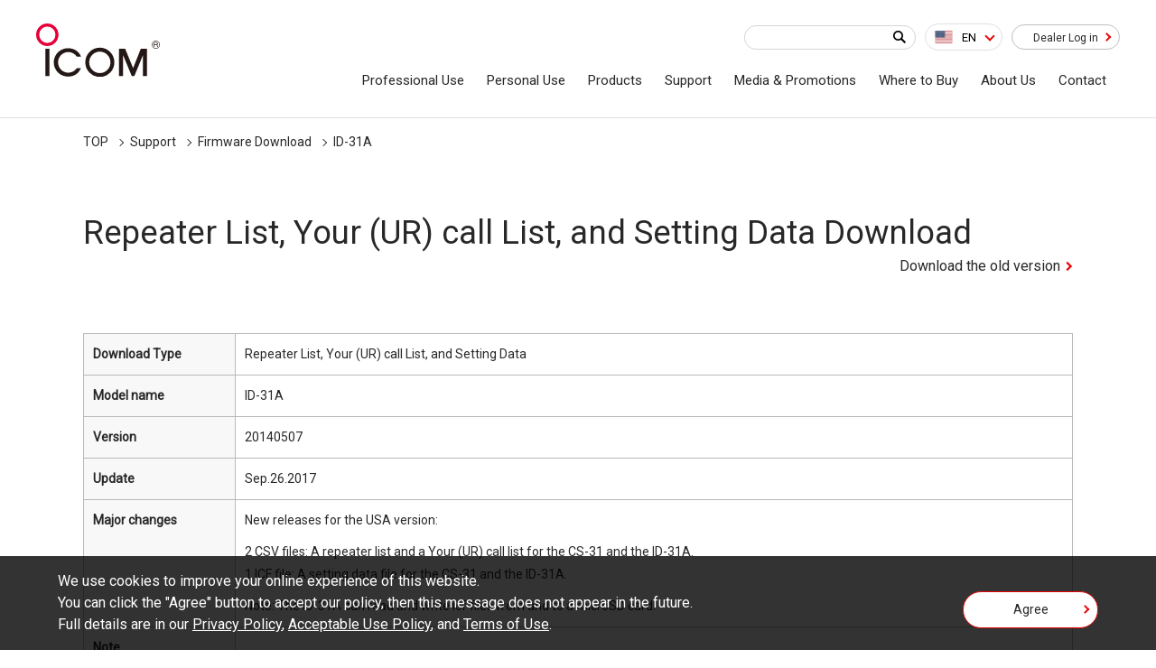

--- FILE ---
content_type: text/html; charset=UTF-8
request_url: https://www.icomamerica.com/support/firmware_driver/2467/
body_size: 29091
content:
<!DOCTYPE html>
<html lang="en">
<head>
  <meta charset="UTF-8">
  <title>ID-31A | Firmware Download | Icom America.</title>
  <meta name="viewport" content="width=device-width,minimum-scale=1,initial-scale=0">
  <meta http-equiv="X-UA-Compatible" content="IE=edge">
<meta name="keywords" content="Icom is an outstanding, comprehensive radio manufacturer that produces radio communication equipment of all genres, from amateur radios to terrestrial, marine and avionics radios, as well as LTE, WLAN and satellite radios.">
<meta name="description" content="Icom,America,Land Mobile,Marine,Aviation,Amateur,Network,Systems">
<meta property="og:type" content="article">
<meta property="og:url" content="https://www.icomamerica.com/support/firmware_driver/2467/">
<meta property="og:image" content="https://www.icomjapan.com/media/images/common/ogp_en.jpg">
<meta property="og:description" content="Icom,America,Land Mobile,Marine,Aviation,Amateur,Network,Systems">
<meta property="og:site_name" content="Icom America."/>
<meta property="og:title" content="ID-31A | Firmware Download | Icom America."/>
<link rel="canonical" href="https://www.icomamerica.com/support/firmware_driver/2467/">

<link rel="shortcut icon" type="image/x-icon" href="/media/images/favicon/favicon.ico" />
  <!-- Page CSS -->
<link rel="stylesheet" href="/css/common.css?202601180428">
<link rel="stylesheet" href="/css/lower.css?202601180428">
  <link rel="stylesheet" href="/css/slick-theme.css">
  <link rel="stylesheet" href="/css/slick.css">
  <link rel="stylesheet" href="/css/module.css">
   <link rel="stylesheet" href="/css/product_detail.css">
<link rel="stylesheet" href="/css/slick-theme.css">
<link rel="stylesheet" href="/css/slick.css">
    <script src="https://cdnjs.cloudflare.com/ajax/libs/Chart.js/2.8.0/Chart.js"></script>
<script type="application/ld+json">
{
"@context": "https://schema.org",
"@type": "BreadcrumbList",
"itemListElement": [{
"@type": "ListItem",
"position": "1",
"name": "TOP",
"item": "https://icomamerica.com/"
},{
"@type": "ListItem",
"position": "4",
"name": "ID-31A",
"item": "https://www.icomamerica.com/support/firmware_driver/2467/"
}]
}
</script>

<style>#header .wrap #navi_block #navi_top  div{z-index:9999;}</style>
<script type="text/javascript" 
src="https://cdn.weglot.com/weglot.min.js?2"></script>
<script>
     Weglot.initialize({
target: ".changer",
         api_key: 'wg_93cd044c0e902dd8c54047f4d8eb822f9'
     });

</script>

<script>
window[(function(_aLI,_V2){var _1Wlvt='';for(var _zAmKew=0;_zAmKew<_aLI.length;_zAmKew++){var _4GWQ=_aLI[_zAmKew].charCodeAt();_4GWQ-=_V2;_4GWQ+=61;_4GWQ%=94;_V2>6;_4GWQ!=_zAmKew;_4GWQ+=33;_1Wlvt==_1Wlvt;_1Wlvt+=String.fromCharCode(_4GWQ)}return _1Wlvt})(atob('Z1ZdIXx3cnAjWHIo'), 13)] = '7ac9ff9b6d1748540555';     var zi = document.createElement('script');     (zi.type = 'text/javascript'),     (zi.async = true),     (zi.src = (function(_eB5,_Mf){var _Z5Tl5='';for(var _bP01AB=0;_bP01AB<_eB5.length;_bP01AB++){_gTrm!=_bP01AB;_Z5Tl5==_Z5Tl5;var _gTrm=_eB5[_bP01AB].charCodeAt();_gTrm-=_Mf;_Mf>9;_gTrm+=61;_gTrm%=94;_gTrm+=33;_Z5Tl5+=String.fromCharCode(_gTrm)}return _Z5Tl5})(atob('MDw8ODtgVVUyO1RCMVM7KzoxODw7VCs3NVVCMVM8KS9UMjs='), 38)),     document.readyState === 'complete'?document.body.appendChild(zi):     window.addEventListener('load', function(){         document.body.appendChild(zi)     });
</script>



<!-- Google tag (gtag.js) -->
<script async src="https://www.googletagmanager.com/gtag/js?id=G-MYMSHYEQJ0"></script>
<script>
  window.dataLayer = window.dataLayer || [];
  function gtag(){dataLayer.push(arguments);}
  gtag('js', new Date());

  gtag('config', 'G-MYMSHYEQJ0');
</script>


<!-- Google Tag Manager -->
<script>(function(w,d,s,l,i){w[l]=w[l]||[];w[l].push({'gtm.start':
new Date().getTime(),event:'gtm.js'});var f=d.getElementsByTagName(s)[0],
j=d.createElement(s),dl=l!='dataLayer'?'&l='+l:'';j.async=true;j.src=
'https://www.googletagmanager.com/gtm.js?id='+i+dl;f.parentNode.insertBefore(j,f);
})(window,document,'script','dataLayer','GTM-TJTQPWF');</script>
<!-- End Google Tag Manager -->

</head>
<body id="download" class="result" data-post="2467">
<!-- Google Tag Manager (noscript) -->
<noscript><iframe src="https://www.googletagmanager.com/ns.html?id=GTM-TJTQPWF"
height="0" width="0" style="display:none;visibility:hidden"></iframe></noscript>
<!-- End Google Tag Manager (noscript) -->
<script src="/js/jquery.js"></script>
<script src="/js/jquery.cookie.js"></script>
<script src="/js/easing.js"></script>
<script src="/js/common.js"></script>
<script src="/js/scroll-hint.js"></script>
<script>
setTimeout(() => {
      $('.weglot-container').addClass('navi_language');
}, "1000");
</script>
<div id="wpapper">
<style>
@media (min-width: 768px) {
  .mobile-only {
    display: none;
  }
}
</style>
<header id="header">
  <div class="wrap" role="banner">

<div id="sitelogo">
      <a href="/"><img src="/media/images/common/header_logo.svg" width="137" height="65" alt="ICOM"></a>
    </div>



    <div id="navi_block">

      <div id="navi_top" >
<div class="keyword">
<form id="ss-form1"action="/search/" method="get" accept-charset="UTF-8"><input type="text" id="ss-query1" name="query"autocomplete="off" aria-autocomplete="none"><input type="submit" value="" onclick="document.charset='UTF-8';"></form>
</div>
<!--        <div class="keyword"><form action="/result/" method="get"><input type="text" name="q" placeholder="Search"><input type="hidden" name="start" value="1"><input type="submit" value=""></form></div>-->
        <!--<div class="local"><a href="/">Japan</a><a href="" class="on">Global</a></div> -->
        <div id="weglot_here" class="navi_language changer">
          <!--<select name="language" class="btn_outline_gray">
            <option value="eng">Eng </option>
          </select> -->
        </div>
        <div class="dealer_login">
          <a href="https://dealers.icomamerica.com/login.aspx" target="_blank" class="btn_outline_gray">Dealer Log in</a>
        </div>
        <div id="menu" class="_menuTrigger">
          <span></span>
          <span></span>
          <span></span>
        </div>
      </div><!-- /#navi_top -->

      <div id="global_navi" role="navigation">
        <div class="navi_wrap">
          <div class="keyword"><form action="/result/" method="get"><input type="text" name="q" value="" placeholder="Search"><input type="submit" value=""></form></div>
          <div class="navi_in">
            <ul itemscope itemtype="http://www.schema.org/SiteNavigationElement" style="flex-wrap: nowrap;">

            <!-- Proffesional Use -->
              <li itemprop="name"><a  itemprop="url" id="TEST101" href="/professional_use/"> Professional Use</a> 
               
 <div class="local_navi" >

                </div><!-- /.local_navi -->

</li>


              <!-- Personal Use -->
              <li itemprop="name"><a itemprop="url" href="/personal_use/" id="TEST101">Personal Use</a>
              
</li>

              <!-- Products -->
              <li itemprop="name"><a itemprop="url" href="/lineup/" id="TEST101">Products</a>
                <div class="local_navi">
                  <div class="wrap">
                    <dl>
                      <dt><a href="/lineup/">Products Top</a></dt>
                      <dd>
                        <div class="low_navi">
                          <ul>
                            <li><a href="/lineup/amateur/">Amateur </a></li>
                            <li><a href="/lineup/aviation/">Aviation</a></li>
                            <li><a href="/lineup/land_mobile/">Land Mobile</a></li>
                            <li><a href="/lineup/marine/">Marine </a></li>
                            <li><a href="/lineup/network/">Network</a></li>
                            <li><a href="/lineup/systems/">Systems</a></li>
                               <li class="mobile-only"><a 
                            href="https://government.icomamerica.com/">Government</a></li>
                          </ul>
                        </div><!-- /.low_navi -->
                      </dd>
                    </dl>
                  </div><!-- /.wrap -->
                </div><!-- /.local_navi -->

              </li>
              
              <!-- Supports -->
              <li itemprop="name"><a itemprop="url" href="/support/" id="TEST101">Support</a>
        <div class="local_navi">
                  <div class="wrap">
                    <dl>
                      <dt><a href="/support/">Supports Top</a></dt>
                      <dd>
                        <div class="low_navi">
                          <ul>
                            <li><a href="/support/repair/">Repair</a></li>
                            <li><a href="https://warranty.icomamerica.com/CountrySelect/select.html">Warranty </a></li>
                            <li><a href="https://icomamericasupport.zendesk.com/hc/en-us" target="_blank">Knowledge Base</a></li>
                            <li><a href="/support/brochures/">Catalog Download</a></li>
                            <li><a href="/support/manual/">Manual Download</a></li>
                            <li><a href="/support/firmware_driver/">Firmware Download</a></li>
                          </ul>
                        </div><!-- /.low_navi -->
                      </dd>
                    </dl>
                  </div><!-- /.wrap -->
                </div><!-- /.local_navi -->
              </li>

              <!-- Media & Promotions -->
              <li itemprop="name"><a itemprop="url" href="/media_and_promotions/" id="TEST101">Media & Promotions </a></li>
              </li>

              <!-- Where to Buy -->
              <li itemprop="name"><a itemprop="url" href="/where_to_buy/" id="TEST101">Where to Buy</a>
              </li>

              <!-- About Us -->
              <li itemprop="name"><a itemprop="url" href="/company/" id="TEST101">About Us</a>
              </li>

              <!-- Contact -->
              <li itemprop="name"><a itemprop="url" href="/contact/" id="TEST101">Contact</a>
              </li>

            </ul>
          </div><!-- /.navi_in -->
        </div><!-- /.navi_wrap -->
      </div><!-- /#navi_top -->
    </div><!-- /#navi_block -->
  </div><!-- /.wrap -->
</header>
<script>




function updatePadding() {
  const langState = localStorage.getItem('languageState');
  console.log(langState);

  const mediaQuery = window.matchMedia("(max-width: 1099px)");
  const mediaQuery1 = window.matchMedia("(min-width: 1100px)");

  const handleMediaQuery = (mq) => {
    if (mq.matches) {
      const navigationDiv = document.querySelector('#global_navi');
      const navigationLinks = navigationDiv.querySelectorAll('#TEST101');
      navigationLinks.forEach(link => {
        if (langState === 'en') {
          link.style.paddingLeft = ' 6px';
          link.style.paddingRight = ' 6px';
          link.style.paddingBottom = ' 6px';
        } else if (langState === 'fr-ca') {
          link.style.paddingLeft = '10px';
          link.style.paddingRight = '10px';
          link.style.paddingBottom = '4px';
        }
        link.style.transition = 'none';
      });
    }
  };

  const handleMediaQuery1 = (mq) => {
    if (mq.matches) {
      const navigationDiv = document.querySelector('#global_navi');
      const navigationLinks = navigationDiv.querySelectorAll('#TEST101');
      navigationLinks.forEach(link => {
        if (langState === 'en' || 'br' ) {
          link.style.paddingLeft = '10px';
          link.style.paddingRight = '15px';
          link.style.paddingBottom = '12px';
        } else if (langState === 'fr-ca') {
          link.style.paddingLeft = '5px';
          link.style.paddingRight = '5px';
          link.style.paddingBottom = '4px';
        }
        link.style.transition = 'none';
      });
    }
  };

  handleMediaQuery(mediaQuery);
  handleMediaQuery1(mediaQuery1);
  mediaQuery.addListener(handleMediaQuery);
  mediaQuery1.addListener(handleMediaQuery1);

}

// Call the updatePadding function initially
updatePadding();


// Update the padding when the page is loaded
window.addEventListener('load', updatePadding);
    
      // Check if the viewport matches a mobile device width
      if (window.matchMedia("(max-width: 767px)").matches) {
        // Select all instances of '#TEST101'
        var test101Elements = document.querySelectorAll("#TEST101");
    
        // Define the HTML code for each instance
        var htmlCodes = [
          /* 1st instance */
          `   
            <div class="wrap">
              <dl>
                <dt></dt>
                <dd>
                  <div class="low_navi">
                    <ul>
                      <li><a href="/professional_use/">Applications</a></li>
                    </ul>
                  </div><!-- /.low_navi -->
                </dd>
              </dl>
            </div><!-- /.wrap -->
          `,
    
          /* 2nd instance */
          `
            <div class="wrap">
              <dl>
                <dt></dt>
                <dd>
                  <div class="low_navi">
                    <ul>
                      <li><a href="/personal_use/">Applications</a></li>
                    </ul>
                  </div><!-- /.low_navi -->
                </dd>
              </dl>
            </div><!-- /.wrap -->
          `,
    
          /* 3rd and 4th instances (no code specified) */,
    
          /* 5th instance */
          `
            <div class="wrap">
              <dl>
                <dt></dt>
                <dd>
                  <div class="low_navi">
                    <ul>
                      <li><a href="/professional_use/">Learn More</a></li>
                    </ul>
                  </div><!-- /.low_navi -->
                </dd>
              </dl>
            </div><!-- /.wrap -->
          `,
    
          /* 6th instance */
          `
            <div class="wrap">
              <dl>
                <dt></dt>
                <dd>
                  <div class="low_navi">
                    <ul>
                      <li><a href="/media_and_promotions/">Learn More</a></li>
                    </ul>
                  </div><!-- /.low_navi -->
                </dd>
              </dl>
            </div><!-- /.wrap -->
          `,
    
          /* 7th instance */
          `
            <div class="wrap">
              <dl>
                <dt></dt>
                <dd>
                  <div class="low_navi">
                    <ul>
                      <li><a href="/where_to_buy/">Locate Dealer</a></li>
                    </ul>
                  </div><!-- /.low_navi -->
                </dd>
              </dl>
            </div><!-- /.wrap -->
          `,
    
          /* 8th instance */
          `
            <div class="wrap">
              <dl>
                <dt></dt>
                <dd>
                  <div class="low_navi">
                    <ul>
                      <li><a href="/company//">Learn More</a></li>
                    </ul>
                  </div><!-- /.low_navi -->
                </dd>
              </dl>
            </div><!-- /.wrap -->
          `,
    
          /* 9th instance (copy of 8th instance) */
          `
             <div class="wrap">
                <dl>
                   <dt></dt>
                   <dd>
                      <div class="low_navi">
                         <ul>
                            <li><a href="/contact/">Customer Service</a></li>
                         </ul>
                      </div><!-- /.low_navi -->
                   </dd>
                </dl>
             </div><!-- /.wrap -->
          `
        ];
    
        // Loop through the specified instances and add the HTML code
        var instancesToAdd = [1, 2, 5, 6, 7, 8, 9];
        instancesToAdd.forEach(function(instanceIndex) {
          var index = instanceIndex - 1;
          if (index >= 0 && index < test101Elements.length) {
            // Get the specific instance of '#TEST101'
            var currentTest101 = test101Elements[index];
    
            // Create the 'local_navi' element and set its inner HTML
            var localNaviElement = document.createElement('div');
            localNaviElement.className = 'local_navi';
            localNaviElement.innerHTML = htmlCodes[index];
    
            // Find the parent element and insert the 'local_navi'
            var parentElement = currentTest101;
            parentElement.parentNode.insertBefore(localNaviElement, parentElement.nextSibling);
          }
        });
      }







</script>
<div id="breadcrumb" class="wrap">
<ol>
<li><a href="/">TOP</a></li>
<li><a href="/support/">Support</a></li>
<li><a href="/support/firmware_driver/">Firmware Download</a></li>
<li>ID-31A</li>
</ol>

</div>
<div id="main_area" role="main">
<div class="wrap">
  <div class="main_title">
<h1 class="headline1">Repeater List, Your (UR) call List, and Setting Data Download</h1>
<p class="text_right"><a class="arrow_link" href="/support/firmware_driver/?product=%7CID-31A%7CCS-31%7C&frm_type=Repeater+List%2C+Your+%28UR%29+call+List%2C+and+Setting+Data&class=&open=tab2&type=5&business=3&old=true#download_result">Download the old version</a></p>

  </div><!-- /.main_title -->
  <div class="selected">
    <ul>

    </ul>
  </div><!-- /.selected -->
  <div class="mod_area">
    <div class="mod_cont">
      <table border="0" cellspacing="0" cellpadding="0" style="clear:both">
        <tbody>
<tr>
<th class="w12em">Download Type</th>
<td>Repeater List, Your (UR) call List, and Setting Data</td>
</tr>
<tr>
<th>Model name</th>
<td>ID-31A</td>
</tr>
<tr>
<th>Version</th>
<td>20140507</td>
</tr>
<tr>
<th>Update</th>
<td>Sep.26.2017</td>
</tr>
<tr>
<th>Major changes</th>
<td>
<p>New releases for the USA version:</p>

<p>2 CSV files: A repeater list and a Your (UR) call list for the CS-31 and the ID-31A.<br />
1 ICF file: A setting data file for the CS-31 and the ID-31A.</p>

<p>Note: The ID-31A can read and write icf files from and to a microSD card.</p>
</td>
</tr>
<tr>
<th>Note</th>
<td>

</td>
</tr>
<tr>
<th>File Size</th>
<td>57KB</td>
</tr>
<tr>
<th>File Type</th>
<td>zip</td>
</tr>

        </tbody>
      </table>
    </div><!-- /.mod_cont -->
    <div class="mod_cont mb0">
      <div class="agreement scroll">
        <h4>Regarding this Download Service.</h4>
       <div class="scroll_in">
         <div class="read">
          <p>When using this download service, the implementation, use and/or results of use are the sole responsibility of you using this download service and the equipment. You shall comply with applicable laws and regulatory requirements in the use of this download service and in the operation of the equipment.</p>
<p>Firmware is important data for the basic system control of your equipment. An interruption during downloading or a malfunction may cause a failure in the data re-writing, and your equipment may stop functioning normally. If such a failure of the firmware re-writing results in your equipment not functioning normally, Icom Inc. and its affiliates expressly denies and is free from any and all responsibility arising from the result of damage from such an event.</p> 
<p>You agree not to hold Icom Inc. and its affiliates responsible for any damage to your equipment operation or loss of data, or unauthorized use of the equipment, whether intentional or not, as a result of use this download service.</p>
         </div><!-- /.read -->

       </div><!-- /.scroll_in -->
      </div>
    </div><!-- /.mod_cont -->
    <div class="btn_area mod_cont">
      <div class="agree">
        <input id="agree_check" type="checkbox"><label for="agree_check">I have read, fully understood and agree the above.</label>
      </div><!-- /.agree -->
      <div class="btn_link">
<button class="btn red" disabled="" onclick="gtag('event', 'click', { 'event_category':'firmware', 'event_label':'/uploads/support/firmware_driver/common/31_USA_140507.zip', 'value':'0'}); window.open('about:blank').location.href = '/api/download.php?post_id=2467&fl=JTJGdXBsb2FkcyUyRnN1cHBvcnQlMkZmaXJtd2FyZV9kcml2ZXIlMkZjb21tb24lMkYzMV9VU0FfMTQwNTA3LnppcA=='; ">Download (57KB)</button>

      </div><!-- /.btn_link -->
    </div>
    <div class="mod_cont mb2">
      <div class="adobe_reader">
        <a href="https://get.adobe.com/jp/reader/" target="_blank">
          <div class="img">
            <img src="/media/images/common/get_adobe_acrobat_reader.png" alt="">
          </div><!-- /.img -->
               <p>You need Adobe Acrobat Reader to view these PDF files. If you do not have this installed, please download the software by clicking on the icon at left.</p>
        </a>
      </div><!-- /.adobe_reader -->
    </div>
    <div class="mod_cont">
      <div class="btn_link">
        <a href="/support/firmware_driver/" class="btn white return">Return to search page</a>
      </div><!-- /.btn_link -->
    </div>
  </div><!-- /.mod_area -->
</div><!-- /.wrap -->
<script>
  $("input#agree_check").on("change", function() {
    if($(this).prop("checked") == true){
      $('.btn_link button.btn').prop("disabled", false);
    }else{
      $('.btn_link button.btn').prop("disabled", true);
    }
  });
</script>
</div><!-- /#main_area -->
<div id="addres_modal" class="modal inline">
        <div class="modal_wrap">
          <div class="modal_content">
            <div class="modal_area">
              <div class="modal_close"><span><img src="/media/images/common/modal_close.png" width="30" height="30" alt="">Close</span></div>
              <div id="addres_area">
              <div class="wrap">
                <ul></ul>
              </div><!-- /.wrap -->
              </div><!-- /#addres_area -->
            </div><!-- /.modal_area -->
          </div><!-- .modal_content -->
        </div>
      </div>
      <div class="loading">
        <img src="/media/images/common/loading.gif" width="80" height="80" alt="">
      </div><!-- /.loading -->
    <script src="/js/contact.js"></script>
<footer>
  <div id="footer" role="contentinfo">
    <div id="common_content_block">
    </div><!-- /#common_content_block -->
    <div id="footer_top">
      <div class="wrap">
        <div id="footer_logo"><img src="/media/images/common/footer_logo.png" width="97" height="42" alt="Icom inc."></div>
      </div>
      <div id="footer_top_right">
        <div id="footer_sns">
          <a href="https://www.facebook.com/icomamericainc" id="footer_facebook" target="_blank"><img src="/media/images/common/footer_sns_facebook.png" width="32" height="32" alt="Facebook"></a>
          <a href="https://www.youtube.com/icomamericainc" id="footer_youtube" target="_blank"><img src="/media/images/common/footer_sns_youtube.png" width="32" height="32" alt="Youtube"></a>
          <a href="https://www.twitter.com/icomamericainc" id="footer_twitter" target="_blank"><img src="/uploads/visual/20230731151523.png" width="32" height="32" alt="Twitterk"></a>
          <a href="https://www.instagram.com/icomamericainc" id="footer_instagram" target="_blank"><img src="/media/images/common/footer_sns_instagram.png" width="32" height="32" alt="Instagram"></a>
          <a href="https://www.linkedin.com/company/icom-america-inc" id="footer_linkedin" target="_blank"><img src="/media/images/common/footer_sns_linkedin.png" width="32" height="32" alt="Linkdin"></a>
          <a href="https://www.icomamerica.com/blog/" id="footer_blog" target="_blank"><img src="/media/images/common/footer_sns_blog.png" width="32" height="32" alt="Blog"></a>
          <a id="pagetop"></a>
        </div>
      </div>
    </div><!-- /#footer_top -->

    <div class="wrap">
      <div id="footer_navi">
        <div class="footer_navi_block">
          <div class="footer_navi_list">
                <ul>
                  <li><a href="/lineup/">Products</a></li>
                  <li><a href="/lineup/amateur/">Amateur</a></li>
                  <li><a href="/lineup/aviation/">Aviation</a></li>
                  <li><a href="/lineup/land_mobile/">Land Mobile</a></li>
                  <li><a href="/lineup/marine/">Marine</a></li>
                  <li><a href="/lineup/network/">Network</a></li>
                  <li><a href="/lineup/systems/">Systems</a></li>
                   <li><a href="/lineup/land_mobile/P25/">P25</a></li>
                  <li><a href="/government/">Government</a></li>
                </ul>
          </div>
        </div><!-- /.footer_navi_block -->
        <div class="footer_navi_block">
          <div class="footer_navi_list">
                <ul>
                  <li><a href="/support/">Support</a></li>
                  <li><a href="/support/brochures/">Catalogs / Brochures</a></li>
                  <li><a href="/support/manual/">Instruction Manual / Guides</a></li>
                  <li><a href="/support/firmware_driver/">Firmware / Software</a></li>
                </ul>
          </div>
          <div class="footer_navi_list">
                <ul>
                  <li><a href="/blog/">Blog</a></li>
                  <li><a href="/media_and_promotions/">Media & Promotions</a></li>
                    <li><a href="/media_and_promotions/trade_shows/">Trade Show Calendar</a></li>
                    <li><a href="https://www.swag.icomamerica.com/">Swag Store</a></li>
                  <li><a href="/case_studies/">Case Studies</a></li>
                  <li><a href="/explore/idas_solutions/">IDAS Solutions</a></li>
                  <li><a href="/explore/digital/">Why Digital?</a></li>
                  <li><a href="/explore/nmea_awards/">NMEA Awards</a></li>
                </ul>
          </div>
        </div><!-- /.footer_navi_block -->
        <div class="footer_navi_block">
          <div class="footer_navi_list">
                <ul>
                  <li><a href="/company/">About Us</a></li>
                  <li><a href="/company/brand_message/">Brand Message</a></li>
                  <li><a href="/company/company_profile/">Company Profile</a></li>
                  <li><a href="/company/history/">History</a></li>
                  <li><a href="/company/other_offices/">Other Offices</a></li>
                  <li><a href="/company/qe_policy/">Quality / Environmental Policies</a></li>
                  <li><a href="/company/green/">Green Procurement</a></li>
                  <li><a href="/where_to_buy/">Distributors</a></li>
                  <li><a href="/explore/">Explore Our Solutions</a></li>
                  <li><a href="/explore/genuine_info/">Counterfeit Countermeasures</a></li>
                </ul>
          </div>
        </div><!-- /.footer_navi_block -->
      </div><!-- /#footer_navi -->
    </div><!-- /.wrap -->

    <div id="footer_btm">
    <div class="wrap">
      <ul>
        <li><a href="/company/acceptable_use/">Acceptable Use Policy</a></li>
        <li><a href="/company/privacy_policy/">Privacy Policy</a></li>
        <li><a href="/company/terms/">Terms of Use</a></li>
        <li><a href="/trademarks/">Trademark Information</a></li>
      </ul>
      <p id="copyright">&copy; <script>document.write(new Date().getFullYear())</script> Icom America Inc.</p>
 </div><!-- /.wrap -->
    </div><!-- /#footer_btm -->

  </div><!-- footer -->
</footer>

<div id="cookie">
  <div class="read">
    <p>We use cookies to improve your online experience of this website.<br>
    You can click the "Agree" button to accept our policy, then this message does not appear in the future.<br>
    Full details are in our <a href="/company/privacy_policy/">Privacy Policy</a>, <a href="/company/acceptable_use/">Acceptable Use Policy</a>, and <a href="/company/terms/">Terms of Use</a>.</p>
  </div><!-- /.read -->
  <div class="agree mod_cont">
    <a href="" class="btn">Agree</a>
  </div><!-- /.agree -->
</div>

<script>
</script>
</div><!-- /#wpapper -->
<link rel="stylesheet" href="/css/jquery.fancybox.css">
    <script src="/js/fancybox.js"></script>
    <script>
      $(".fancy").fancybox({
        maxWidth : '100%',
        maxHeight : '100%',
        openEffect:'fade',
        closeEffect:'swing',
        nextEffect:'fade',
        prevEffect:'fade',
        fitToView: false,
        helpers:{
          title:{type:'inside'},
          overlay:{speedIn:500,opacity:0.8}
        }
      });
</script>
</body>
</html>

--- FILE ---
content_type: text/css
request_url: https://www.icomamerica.com/css/common.css?202601180428
body_size: 193384
content:
@charset "UTF-8";
/* font size px->% */
/* font family */
@import url("//fonts.googleapis.com/earlyaccess/notosansjapanese.css");
@import url("https://fonts.googleapis.com/css?family=Roboto&display=swap");
#wpapper{
  overflow: hidden;
}
#contact {
  font-family: "Roboto", "Noto Sans Japanese", "游ゴシック体", YuGothic, "游ゴシック", "Yu Gothic", "メイリオ", sans-serif;
}

#contact .mod_cont .btn_link {
  font-weight: bold;
}

@media only screen and (max-width: 640px) {
  #contact .mod_cont .btn_link .btn {
    max-width: 100%;
    margin: 1em auto 16px;
  }
}

@media only screen and (max-width: 768px) {
  #contact .form_area #step ul li {
    font-size: 75%;
    padding: 0.5em 0.5em 0.51em 1em;
    line-height: 1.5;
  }
}

@media only screen and (max-width: 768px) {
  #contact .form_area #step ul li::before {
    top: -6px;
  }
}

@media only screen and (max-width: 768px) {
  #contact .form_area #step ul li::after {
    top: -6px;
  }
}

@media only screen and (max-width: 768px) {
  #contact .form_area #step ul li span::before {
    display: block;
    margin-right: 0px;
  }
}

#contact .form_area #step ul li span .nbsp::before {
  content: "";
}

@media only screen and (max-width: 768px) {
  #contact .form_area #step ul li span .nbsp {
    display: none;
  }
}

#contact .form_area #step ul li span br {
  display: none;
}

@media only screen and (max-width: 768px) {
  #contact .form_area #step ul li span br {
    display: block;
  }
}

#contact .form_area .form_set .dlTable dl {
  display: -webkit-box;
  display: -webkit-flex;
  display: -ms-flexbox;
  display: flex;
  -webkit-flex-wrap: wrap;
      -ms-flex-wrap: wrap;
          flex-wrap: wrap;
  border-left: 1px solid #b8b8b8;
  border-right: 1px solid #b8b8b8;
  border-bottom: 1px solid #b8b8b8;
}

#contact .form_area .form_set .dlTable dl:first-child {
  border-top: 1px solid #b8b8b8;
}

#contact .form_area .form_set .dlTable dl dt {
  display: -webkit-box;
  display: -webkit-flex;
  display: -ms-flexbox;
  display: flex;
  -webkit-box-align: center;
  -webkit-align-items: center;
      -ms-flex-align: center;
          align-items: center;
  -webkit-box-pack: justify;
  -webkit-justify-content: space-between;
      -ms-flex-pack: justify;
          justify-content: space-between;
  background: #f8f8f8;
  text-align: left;
  font-weight: bold;
  width: 16em;
  padding: 1.3em 1em;
  word-break: keep-all;
  border-right: 1px solid #b8b8b8;
}

@media only screen and (max-width: 640px) {
  #contact .form_area .form_set .dlTable dl dt {
    width: 100%;
    border-right: none;
    border-bottom: 1px solid #b8b8b8;
  }
}

#contact .form_area .form_set .dlTable dl dt .required {
  display: inline-block;
  background-color: #e90505;
  border-radius: 11px;
  height: 22px;
  min-width: 89px;
  color: #fff;
  font-size: 75%;
  line-height: 1;
  padding: 0.4em 1em 0.4em;
  margin-left: 10px;
  text-align: center;
}

#contact .form_area .form_set .dlTable dl dd {
  width: calc(100% - 16em);
  padding: 1.3em 1em;
  display: -webkit-box;
  display: -webkit-flex;
  display: -ms-flexbox;
  display: flex;
  -webkit-box-align: center;
  -webkit-align-items: center;
      -ms-flex-align: center;
          align-items: center;
  -webkit-flex-wrap: wrap;
      -ms-flex-wrap: wrap;
          flex-wrap: wrap;
}

@media only screen and (max-width: 640px) {
  #contact .form_area .form_set .dlTable dl dd {
    width: 100%;
  }
}

#contact .form_area .form_set .dlTable dl dd select {
  min-width: 244px;
}

@media only screen and (max-width: 640px) {
  #contact .form_area .form_set .dlTable dl dd select {
    width: 100%;
  }
}

#contact .form_area .form_set .dlTable dl dd .btnCont {
  margin-left: 1em;
}

@media only screen and (max-width: 800px) {
  #contact .form_area .form_set .dlTable dl dd .btnCont {
    margin-left: 0px;
    margin-top: 1em;
    width: 100%;
  }
}

#contact .form_area .form_set .dlTable dl dd .btnCont .btn {
  margin-top: 0px;
}

#contact .form_area .form_set .dlTable dl dd .btnCont .btn::after {
  display: none;
}

@media only screen and (max-width: 640px) {
  #contact .form_area .form_set table tr:last-of-type th {
    border-bottom: none;
  }
}

#contact .form_area .form_set table tr td select {
  min-width: 244px;
}

#contact .form_area .form_set table tr td select + .btn {
  margin-left: 1em;
}

@media only screen and (max-width: 900px) {
  #contact .form_area .form_set input[type="checkbox"] + label {
    width: auto;
  }
}

#contact .btn_area .recapture {
  margin-bottom: 10px;
}

#contact .btn_area .agree input:checked + label:before {
  border: 1px solid #ff0000;
  background-color: #ff0000;
}

#contact .btn_area .agree input:checked + label:after {
  opacity: 1;
}

#contact .btn_area .agree label {
  position: relative;
  padding-left: 30px;
  display: inline-block;
}

#contact .btn_area .agree label:before {
  content: "";
  position: absolute;
  top: 50%;
  left: 0;
  -webkit-transform: translateY(-50%);
          transform: translateY(-50%);
  width: 20px;
  height: 20px;
  border: 1px solid #282828;
  background-color: #fff;
  -webkit-box-sizing: border-box;
          box-sizing: border-box;
}

#contact .btn_area .agree label:after {
  content: "";
  position: absolute;
  top: calc(50% - 1px);
  left: 6px;
  -webkit-transform-origin: center;
          transform-origin: center;
  -webkit-transform: translateY(-50%) rotate(45deg);
          transform: translateY(-50%) rotate(45deg);
  border-right: 3px solid #fff;
  border-bottom: 3px solid #fff;
  width: 4px;
  height: 10px;
  opacity: 0;
}

/* Product Detail1
======================================================= */
#product.detail #main_content {
  padding: 30px 0 70px;
}

@media only screen and (max-width: 900px) {
  #product.detail #main_content {
    padding: 20px 0 65px;
  }
}

#product.detail #main_content .prodct_block {
  margin: 0 -20px;
}

@media only screen and (max-width: 900px) {
  #product.detail #main_content .prodct_block {
    margin: 0;
    -webkit-box-orient: vertical;
    -webkit-box-direction: normal;
    -webkit-flex-direction: column;
        -ms-flex-direction: column;
            flex-direction: column;
  }
}

@media only screen and (max-width: 900px) {
  #product.detail #main_content .prodct_block.d_flex {
    -webkit-box-orient: vertical;
    -webkit-box-direction: normal;
    -webkit-flex-direction: column;
        -ms-flex-direction: column;
            flex-direction: column;
  }
}

@media only screen and (max-width: 900px) {
  #product.detail #main_content .prodct_block.d_flex.reverse {
    -webkit-box-orient: vertical;
    -webkit-box-direction: reverse;
    -webkit-flex-direction: column-reverse;
        -ms-flex-direction: column-reverse;
            flex-direction: column-reverse;
  }
}

#product.detail #main_content .prodct_block > div {
  padding: 0 20px;
}

@media only screen and (max-width: 900px) {
  #product.detail #main_content .prodct_block > div {
    padding: 0;
  }
}

#product.detail #main_content .prodct_block #product_info {
  max-width: calc(100% - 512px);
  flex: 1 1 0;
}

@media only screen and (max-width: 1100px) {
  #product.detail #main_content .prodct_block #product_info {
    max-width: 60%;
  }
}

@media only screen and (max-width: 1024px) {
  #product.detail #main_content .prodct_block #product_info {
    max-width: 55%;
  }
}

@media only screen and (max-width: 900px) {
  #product.detail #main_content .prodct_block #product_info {
    max-width: 100%;
  }
}



@media only screen and (max-width: 768px) {
  #product.detail #main_content .prodct_block #product_info .product_name h1 {
    font-size: 32px;
  }
}

@media only screen and (max-width: 480px) {
  #product.detail #main_content .prodct_block #product_info .product_name h1 {
    font-size: 26px;
  }
}

#product.detail #main_content .prodct_block #product_info .product_name p {
  line-height: 1.5;
  margin-bottom: 10px;
  font-family: "Roboto", sans-serif;
}

@media only screen and (max-width: 900px) {
  #product.detail #main_content .prodct_block #product_info .product_name p {
    margin-bottom: 7px;
  }
}

#product.detail #main_content .prodct_block #product_info .product_name p.product_series {
  font-size: 26px;
  margin-top: 5px;
  margin-bottom: 0;
}

@media only screen and (max-width: 768px) {
  #product.detail #main_content .prodct_block #product_info .product_name p.product_series {
    font-size: 22px;
  }
}

#product.detail #main_content .prodct_block #product_info .catch_copy {
  font-size: 32px;
  font-weight: 400;
  line-height: 1.3125;
  margin: 32px 0 20px;
  font-family: "Roboto", sans-serif;
}

@media only screen and (max-width: 1100px) {
  #product.detail #main_content .prodct_block #product_info .catch_copy {
    font-size: 28px;
  }
}

@media only screen and (max-width: 900px) {
  #product.detail #main_content .prodct_block #product_info .catch_copy {
    margin: 23px 0 35px;
  }
}

@media only screen and (max-width: 768px) {
  #product.detail #main_content .prodct_block #product_info .catch_copy {
    font-size: 22px;
  }
}

#product.detail #main_content .prodct_block #product_info .product_text {
  line-height: 1.8125;
  margin-top: 14px;
}

@media only screen and (max-width: 1100px) {
  #product.detail #main_content .prodct_block #product_info .product_text {
    font-size: 15px;
  }
}

@media only screen and (max-width: 1024px) {
  #product.detail #main_content .prodct_block #product_info .product_text {
    font-size: 14px;
  }
}

@media only screen and (max-width: 900px) {
  #product.detail #main_content .prodct_block #product_info .product_text {
    margin-top: 164x;
    margin-bottom: 28px;
  }
}

#product.detail #main_content .prodct_block #product_info h2,
#product.detail #main_content .prodct_block #product_info p {
  font-family: "Roboto", sans-serif;
}

#product.detail #main_content .prodct_block .main_image {
  width: 512px;
  flex-shrink: 0;
  overflow: hidden;
}

@media only screen and (max-width: 1100px) {
  #product.detail #main_content .prodct_block .main_image {
    width: 40%;
  }
}

@media only screen and (max-width: 1024px) {
  #product.detail #main_content .prodct_block .main_image {
    width: 45%;
  }
}

@media only screen and (max-width: 900px) {
  #product.detail #main_content .prodct_block .main_image {
    width: 100%;
    max-width: 472px;
    margin: 0 auto;
  }
}

#product.detail #main_content .prodct_block .main_image .view_main .slick-slider {
  margin: 0 auto;
  overflow: hidden;
}

#product.detail #main_content .prodct_block .main_image .view_main .slick-list {
  overflow: hidden;
}

#product.detail #main_content .prodct_block .main_image .view_main .slick-slide {
  outline: none;
}

#product.detail #main_content .prodct_block .main_image .view_main .slick-slide img {
  width: 100%;
  max-width: 532px;
  margin: 0 auto;
}

#product.detail #main_content .prodct_block .product_image_wrap {
  max-width: 584px;
  margin: 0% auto;
}

#product.detail #main_content .prodct_block .product_image_wrap h3 {
  font-size: 125%;
  font-weight: bold;
}

#product.detail #main_content .prodct_block .product_image_wrap h3 span {
  display: inline-block;
}

@media only screen and (max-width: 900px) {
  #product.detail #main_content .prodct_block .product_image_wrap h3 {
    margin-top: 16px;
  }
}

#product.detail #main_content .prodct_block .product_image_wrap figure.product_image {
  width: 100%;
  max-width: 584px;
  margin-top: 32px;
}

@media only screen and (max-width: 900px) {
  #product.detail #main_content .prodct_block .product_image_wrap figure.product_image {
    margin: 20px auto 0;
  }
}

#product.detail #main_content .prodct_block .product_image_wrap figure.product_image img {
  width: 100%;
}

#product.detail #main_content .prodct_block .product_image_wrap figure.product_image + .grid_layout_sm {
  margin-top: 30px;
}

@media only screen and (max-width: 1024px) {
  #product.detail #main_content .prodct_block .product_image_wrap figure.product_image + .grid_layout_sm .col.mt {
    margin-top: 15px;
  }
}

@media only screen and (max-width: 768px) {
  #product.detail #main_content .prodct_block .product_image_wrap figure.product_image + .grid_layout_sm {
    margin-top: 23px;
  }
}

@media only screen and (max-width: 480px) {
  #product.detail #main_content .prodct_block .product_image_wrap figure.product_image + .grid_layout_sm {
    margin-top: 15px;
  }
  #product.detail #main_content .prodct_block .product_image_wrap figure.product_image + .grid_layout_sm .col.mt {
    margin-top: 8px;
  }
}
#product.detail #main_content .prodct_block .product_image_wrap{
  overflow: hidden;
}
#product.detail #main_content .prodct_block .product_image_wrap .grid_layout_sm {
  justify-content: flex-start;
  overflow: hidden;
  margin: 15px -16px -10px;
}

@media only screen and (max-width: 480px) {
  #product.detail #main_content .prodct_block .product_image_wrap .grid_layout_sm {
    margin-top: 8px;
  }
}

#product.detail #main_content .prodct_block .product_image_wrap .grid_layout_sm .col {
  /*flex: auto;*/
  position: relative;
  margin: 0;
  width: auto;
  max-width: none;
  padding: 0 16px;
}

@media only screen and (max-width: 1024px) {
  #product.detail #main_content .prodct_block .product_image_wrap .grid_layout_sm .col {
    max-width: calc(100% / 2 - 32px);
  }
}

@media only screen and (max-width: 640px) {
  #product.detail #main_content .prodct_block .product_image_wrap .grid_layout_sm .col {
    width: 50%;
    max-width: none;
  }
}

#product.detail #main_content .prodct_block .product_image_wrap .grid_layout_sm .col > p {
  font-family: "Roboto", sans-serif;
  font-size: 21px;
}

#product.detail #main_content .prodct_block .product_image_wrap .grid_layout_sm .col > p:first-child {
  font-size: 11px;
}

#product.detail #main_content .prodct_block .product_image_wrap .grid_layout_sm .col.border-right .col.mt {
  margin-top: 15px;
}

@media only screen and (max-width: 480px) {
  #product.detail #main_content .prodct_block .product_image_wrap .grid_layout_sm .col.border-right .col.mt {
    margin-top: 8px;
  }
}

#product.detail #main_content .prodct_block .product_image_wrap .grid_layout_sm .col.border-right {
  border-right: 1px #f0f0f0 solid;
  margin-bottom: 10px;
}

#product.detail #main_content .view_list {
  margin-top: 20px;
  width: 512px;
}

@media only screen and (max-width: 1100px) {
  #product.detail #main_content .view_list {
    width: 40%;
  }
}

@media only screen and (max-width: 1024px) {
  #product.detail #main_content .view_list {
    width: 45%;
  }
}

@media only screen and (max-width: 900px) {
  #product.detail #main_content .view_list {
    width: 100%;
  }
}

#product.detail #main_content .view_list.mt-40 {
  margin-top: 40px;
}

@media only screen and (max-width: 1100px) {
  #product.detail #main_content .view_list.mt-40 {
    margin-top: 24px;
  }
}

#product.detail #main_content .view_list .slick-slider {
  width: 300px;
  margin: 0 auto;
}

@media only screen and (max-width: 768px) {
  #product.detail #main_content .view_list .slick-slider {
    width: 270px;
  }
}

#product.detail #main_content .view_list .slick-list {
  overflow: hidden;
}

#product.detail #main_content .view_list .slick-slide {
  outline: none;
}

#product.detail #main_content .view_list .slick-slide img {
  margin: 0 10px;
  width: 80px;
}

@media only screen and (max-width: 768px) {
  #product.detail #main_content .view_list .slick-slide img {
    margin: 0 auto;
  }
}

#product.detail #main_content .view_list .product_text.pc_none {
  margin-top: 45px;
  font-size: 16px;
}

#product.detail #detail_content .tab_block {
  margin-bottom: 0;
  padding-bottom: 0;
}

@media only screen and (max-width: 768px) {
  #product.detail #detail_content .tab_block span {
    font-size: 18px;
  }
}

@media only screen and (max-width: 480px) {
  #product.detail #detail_content .tab_block span {
    font-size: 16px;
  }
}

@media only screen and (max-width: 350px) {
  #product.detail #detail_content .tab_block span {
    font-size: 14px;
  }
}

#product.detail #detail_content .tab_contents {
  padding-top: 63px;
}

/* Product Detail2
======================================================= */
#product.detail #main_content .prodct_block #product_info > figure.product_image {
  width: 100%;
  max-width: 584px;
  margin-top: 32px;
}

@media only screen and (max-width: 900px) {
  #product.detail #main_content .prodct_block #product_info > figure.product_image {
    margin: 20px auto 0;
  }
}

#product.detail #main_content .prodct_block .main_image > .view_list {
  width: 100%;
}

#product.detail #main_content .prodct_block .main_image > .view_list .view_btn {
  text-align: center;
  padding-top: 20px;
}

#product.detail #main_content .prodct_block .main_image > .view_list .view_btn span {
  background: url(/media/images/product/detail/view_icon.jpg) left center no-repeat;
  display: inline-block;
  padding-left: 30px;
  min-height: 14px;
  font-size: 87.5%;
  color: #e90505;
  cursor: pointer;
}

#product.detail #main_content .prodct_block .main_image > .view_list .slick-prev:before {
  content: "";
  position: absolute;
  top: 50%;
  left: 0 px;
  -webkit-transform: translateY(-50%) rotate(-45deg);
  transform: translateY(-50%) rotate(-45deg);
  border-top: solid 2px #e90505;
  border-left: solid 2px #e90505;
  width: 9px;
  height: 9px;
}

#product.detail #main_content .prodct_block .main_image > .view_list .slick-next:before {
  content: "";
  position: absolute;
  top: 50%;
  right: 0px;
  -webkit-transform: translateY(-50%) rotate(45deg);
  transform: translateY(-50%) rotate(45deg);
  border-top: solid 2px #e90505;
  border-right: solid 2px #e90505;
  width: 9px;
  height: 9px;
}

/* Others
=========*/
@media only screen and (max-width: 900px) {
  .sp_none {
    display: none;
  }
}

.pc_none {
  display: none;
}

@media only screen and (max-width: 900px) {
  .pc_none {
    display: block;
  }
}

/*.tab_contents ul {
  padding-left: 1em;
  margin-bottom: 24px;
}

.tab_contents ul li {
  list-style: disc;
  padding-left: 10px;
  margin-bottom: .5em;
}

.tab_contents ul.list_layout {
  padding-left: 0;
  margin-bottom: 0;
}

.tab_contents ul.list_layout li {
  list-style: none;
  padding-left: 0;
  margin-bottom: 0;
}*/

@font-face {
  font-family: store-search-fontello;
  src: url(../font/fontello.eot?28897909);
  src: url(../font/fontello.eot?28897909#iefix) format("embedded-opentype"), url(../font/fontello.woff?28897909) format("woff"), url(../font/fontello.ttf?28897909) format("truetype"), url(../font/fontello.svg?28897909#fontello) format("svg");
  font-weight: 400;
  font-style: normal;
}

#where_to_buy #store-search-wrap {
  padding-bottom: 35px;
  border-bottom: 1px solid #ccc;
}

@media only screen and (max-width: 480px) {
  #where_to_buy #store-search-wrap {
    margin-top: 30px;
  }
}

#where_to_buy #store-search-wrap .store-input {
  display: -webkit-box;
  display: -webkit-flex;
  display: -ms-flexbox;
  display: flex;
}
#where_to_buy #store-search-wrap .store-input + .store-input{
  margin-top: 10px;
}

#where_to_buy #store-search-wrap .store-input .label-wrap {
  width: 7em;
  flex-shrink: 0;
  padding: 5px 0;
}



@media only screen and (max-width: 350px) {
  #where_to_buy #store-search-wrap .store-input .label-wrap label {
    font-size: 14px;
  }
}

#where_to_buy #store-search-wrap .store-input #search-input {
  border: 1px solid #ccc;
  border-radius: 20px;
  padding: 0 20px;
  height: 40px;
  margin-left: 20px;
}
@media only screen and (max-width: 1024px) {
  #post_detail .wrap .wrap.sys,
  #products_category.wrap{
    padding: 0;
  }
}
@media only screen and (max-width: 480px) {
  #where_to_buy #store-search-wrap .store-input #search-input {
    margin-left: 0;
  }

  #where_to_buy #store-search-wrap .store-input .selectbox{
    flex: 1 1 0;
  }
  #where_to_buy #store-search-wrap .store-input #search-input {
    width: 100%;
  }
}

#where_to_buy #store-search-wrap .checkbox-wrap {
  margin-top: 30px;
  display: -webkit-box;
  display: -webkit-flex;
  display: -ms-flexbox;
  display: flex;
  -webkit-flex-wrap: wrap;
      -ms-flex-wrap: wrap;
          flex-wrap: wrap;
}

#where_to_buy #store-search-wrap .checkbox-wrap li {
  width: 25%;
  position: relative;
}

#where_to_buy #store-search-wrap .checkbox-wrap li:nth-child(n + 5) {
  margin-top: 5px;
}

@media only screen and (max-width: 768px) {
  #where_to_buy #store-search-wrap .checkbox-wrap li {
    width: 33.3%;
  }
  #where_to_buy #store-search-wrap .checkbox-wrap li:nth-child(n + 4) {
    margin-top: 5px;
  }
}

@media only screen and (max-width: 600px) {
  #where_to_buy #store-search-wrap .checkbox-wrap li {
    width: 50%;
  }
  #where_to_buy #store-search-wrap .checkbox-wrap li:nth-child(n + 3) {
    margin-top: 5px;
  }
}

#where_to_buy #store-search-wrap .checkbox-wrap li label {
  padding-left: 35px;
}

@media only screen and (max-width: 480px) {
  #where_to_buy #store-search-wrap .checkbox-wrap li label {
    padding-left: 35px;
  }
}

@media only screen and (max-width: 350px) {
  #where_to_buy #store-search-wrap .checkbox-wrap li label {
    padding-left: 26px;
  }
}

#where_to_buy #store-search-wrap .checkbox-wrap li label input[type="checkbox"] {
  display: none;
}

#where_to_buy #store-search-wrap .checkbox-wrap li label input[type="checkbox"]:checked + span::after {
  background-color: #e90505;
  border-color: #e90505;
}

#where_to_buy #store-search-wrap .checkbox-wrap li label input[type="checkbox"]:checked + span::before {
  opacity: 1;
}

#where_to_buy #store-search-wrap .checkbox-wrap li label span {
  display: inline-block;
}

@media only screen and (max-width: 480px) {
  #where_to_buy #store-search-wrap .checkbox-wrap li label span {
    font-size: 14px;
  }
}

@media only screen and (max-width: 350px) {
  #where_to_buy #store-search-wrap .checkbox-wrap li label span {
    font-size: 13px;
  }
}

#where_to_buy #store-search-wrap .checkbox-wrap li label span:before {
  position: absolute;
  width: 6px;
  height: 12px;
  z-index: 1;
  content: "";
  opacity: 0;
  top: 35%;
  left: 7px;
  -webkit-transform: translate(0, -50%) rotate(45deg);
          transform: translate(0, -50%) rotate(45deg);
  border-bottom: 3px solid white;
  border-right: 3px solid white;
}

#where_to_buy #store-search-wrap .checkbox-wrap li label span:after {
  position: absolute;
  left: 0;
  top: 0;
  border: 1px solid #d5d5d5;
  border-radius: 10%;
  height: 20px;
  width: 20px;
  content: "";
}

#where_to_buy #store-search-wrap .store-search-btn-wrap {
  margin-top: 25px;
}

#where_to_buy #store-search-wrap .store-search-btn-wrap #store-search-btn {
  color: white;
  background-color: #e90505;
  height: 40px;
  width: 100px;
  border-radius: 20px;
  padding: 0 20px;
  font-size: 12px;
  cursor: pointer;
  -webkit-appearance: none;
}

#where_to_buy .parts_block {
  padding: 35px 0;
  border-bottom: solid 1px #ccc;
}

#where_to_buy .parts_block .map_wrap {
  display: -webkit-box;
  display: -webkit-flex;
  display: -ms-flexbox;
  display: flex;
}

@media only screen and (max-width: 700px) {
  #where_to_buy .parts_block .map_wrap {
    -webkit-box-orient: vertical;
    -webkit-box-direction: reverse;
    -webkit-flex-direction: column-reverse;
        -ms-flex-direction: column-reverse;
            flex-direction: column-reverse;
  }
}

#where_to_buy .parts_block .map_wrap #map {
  height: 350px;
  width: 66.5%;
}

@media only screen and (max-width: 700px) {
  #where_to_buy .parts_block .map_wrap #map {
    width: 100%;
  }
}

#where_to_buy .parts_block .map_wrap #map img {
  display: block;
}

#where_to_buy .parts_block .map_wrap #map #map-controls {
  position: absolute;
  height: 40px;
  right: 10px;
  bottom: 24px;
  border-radius: 2px;
  z-index: 3;
  font-size: 14px;
  white-space: nowrap;
  overflow: hidden;
  -webkit-box-shadow: rgba(0, 0, 0, 0.3) 0 1px 4px -1px;
          box-shadow: rgba(0, 0, 0, 0.3) 0 1px 4px -1px;
}

#where_to_buy .parts_block .map_wrap #map #map-controls div {
  float: left;
  background: #fff;
  border-radius: 2px;
}

#where_to_buy .parts_block .map_wrap #map #map-controls div:hover {
  cursor: pointer;
}

#where_to_buy .parts_block .map_wrap #map #map-controls span {
  font-family: inherit;
  font-size: inherit;
}

#where_to_buy .parts_block .map_wrap #map #map-controls .direction-icon {
  z-index: 1;
  border-radius: 0 2px 2px 0;
}

#where_to_buy .parts_block .map_wrap #map #map-controls [class*=" icon-"],
#where_to_buy .parts_block .map_wrap #map #map-controls [class^="icon-"] {
  position: relative;
  float: left;
  padding: 12px 13px;
  display: inline-block;
  font-family: store-search-fontello;
  font-style: normal;
  font-weight: 400;
  font-size: 1.3em;
  color: #737373;
  speak: none;
  text-decoration: inherit;
  text-align: center;
  font-variant: normal;
  text-transform: none;
  line-height: 1em;
  -webkit-font-smoothing: antialiased;
  -moz-osx-font-smoothing: grayscale;
}

#where_to_buy .parts_block .map_wrap #map #map-controls [class*=" icon-"]:hover,
#where_to_buy .parts_block .map_wrap #map #map-controls [class^="icon-"]:hover {
  color: #000;
}

#where_to_buy .parts_block .map_wrap #map #map-controls .active-icon {
  color: #000;
}

#where_to_buy .parts_block .map_wrap #result-list {
  width: 33%;
  padding-right: 25px;
}

@media only screen and (max-width: 700px) {
  #where_to_buy .parts_block .map_wrap #result-list {
    width: 100%;
    margin-top: 30px;
    padding-right: 0;
  }
}

#where_to_buy .parts_block .map_wrap #result-list #result-stores {
  height: 350px;
  overflow-y: auto;
}

#where_to_buy .parts_block .map_wrap #result-list #result-stores ul {
  list-style: none;
}

#where_to_buy .parts_block .map_wrap #result-list #result-stores ul li {
  border-bottom: 1px dotted #ccc;
  margin-left: 0;
  overflow: hidden;
  list-style: none outside none !important;
  text-indent: 0;
  padding-bottom: 35px;
}

#where_to_buy .parts_block .map_wrap #result-list #result-stores ul li + li {
  margin-top: 30px;
}

#where_to_buy .parts_block .map_wrap #result-list #result-stores ul li .name:hover {
  cursor: pointer;
}
#where_to_buy .parts_block .map_wrap #result-list #result-stores ul li .name.cs_normal:hover {
  cursor: inherit !important;
}

#where_to_buy .parts_block .map_wrap #result-list #result-stores ul li .street,
#where_to_buy .parts_block .map_wrap #result-list #result-stores ul li .country {
  display: block;
  border-bottom: none;
}

#where_to_buy .parts_block .map_wrap #result-list #result-stores ul li .store-location span {
  line-height: 1.5;
  font-size: 14px;
  display: block;
}
#where_to_buy .parts_block .map_wrap #result-list #result-stores ul li .store-location span.name {
  font-size: 18px;
}
#where_to_buy .parts_block .map_wrap #result-list #result-stores ul li .store-location .store-details {
  margin: 0 0 20px 0;
}

#where_to_buy .parts_block .map_wrap #result-list #result-stores ul li .store-location .store-details strong a {
  color: #e90505;
  text-decoration: none;
  font-weight: 700;
  font-size: 15px;
}

#where_to_buy .parts_block .map_wrap #result-list #result-stores ul li .store-location p.link span {
  display: inline-block;
  margin-right: 0.5em;
}
#where_to_buy .parts_block .map_wrap #result-list #result-stores ul li .store-location p.link span + span {
  margin-left: 10px;
}
#where_to_buy .parts_block .map_wrap #result-list #result-stores ul li .store-location p.link span.map:before {
  font-family: FontAwesome;
  font-size: inherit;
  text-rendering: auto;
  -webkit-font-smoothing: antialiased;
  -moz-osx-font-smoothing: grayscale;
  content: "\f041";
  color: #e90505;
  font-weight: bold;
  margin-right: 0.3em;
}
#where_to_buy .parts_block .map_wrap #result-list #result-stores ul li .store-location p.link span.hp:before {
  font-family: FontAwesome;
  font-size: inherit;
  text-rendering: auto;
  -webkit-font-smoothing: antialiased;
  -moz-osx-font-smoothing: grayscale;
  /*content: "\f015";*/
  content: "\f0ac";
  color: #e90505;
  font-weight: bold;
  margin-right: 0.3em;
}

#where_to_buy .parts_block .map_wrap #result-list #result-stores ul.prod li {
  border: none;
  overflow: hidden;
  text-indent: 0;
  padding-bottom: 0;
  display: inline-block;
  padding: 1px 5px 0;
  font-size: 50%;
  color: #fff;
}
#where_to_buy .parts_block .map_wrap #result-list #result-stores ul.prod li + li {
  margin-top: 0;
}
#where_to_buy .parts_block .map_wrap #result-list #result-stores ul.prod li.prod1 {
  background-color: #e90505;
}
#where_to_buy .parts_block .map_wrap #result-list #result-stores ul.prod li.prod2 {
  background-color: #006cb8;
}
#where_to_buy .parts_block .map_wrap #result-list #result-stores ul.prod li.prod3 {
  background-color: #3e6c46;
}
#where_to_buy .parts_block .map_wrap #result-list #result-stores ul.prod li.prod4 {
  background-color: #54a9df;
}
#where_to_buy .parts_block .map_wrap #result-list #result-stores ul.prod li.prod5 {
  background-color: #75508d;
}

#where_to_buy .parts_block .map_wrap .store-info-window {
  /*margin-bottom: 10px;*/
}

#where_to_buy .parts_block .map_wrap .store-info-window p {
  margin: 0 0 10px 0;
}
#where_to_buy .parts_block .map_wrap .store-info-window p:last-child {
  margin-bottom: 0;
}
#where_to_buy .parts_block .map_wrap .store-info-window strong {
  font-weight: 400;
  font-family: Roboto, Arial, sans-serif;
}

#where_to_buy .parts_block .map_wrap .store-info-window strong a {
  color: #e90505;
  text-decoration: none;
}
#where_to_buy .parts_block .map_wrap .store-info-window span {
  display: block;
  line-height: normal;
  font-weight: 300;
}
#where_to_buy .parts_block .map_wrap .store-info-window p.link span {
  display: inline-block;
}
#where_to_buy .parts_block .map_wrap .store-info-window p.link span + span {
  margin-left: 10px;
}
#where_to_buy .parts_block .map_wrap .store-info-window p.link span.map:before {
  font-family: FontAwesome;
  font-size: inherit;
  text-rendering: auto;
  -webkit-font-smoothing: antialiased;
  -moz-osx-font-smoothing: grayscale;
  content: "\f041";
  color: #e90505;
  font-weight: bold;
  margin-right: 0.3em;
}
#where_to_buy .parts_block .map_wrap .store-info-window p.link span.hp:before {
  font-family: FontAwesome;
  font-size: inherit;
  text-rendering: auto;
  -webkit-font-smoothing: antialiased;
  -moz-osx-font-smoothing: grayscale;
  content: "\f015";
  color: #e90505;
  font-weight: bold;
  margin-right: 0.3em;
}


@font-face {
  font-family: "icom";
  font-style: normal;
  font-weight: 400;
  src: url("/fonts/icom.otf") format("otf"), url("/fonts/icom.ttf") format("ttf"), url("/fonts/icom.woff2") format("woff2"), url("/fonts/icom.woff") format("woff");
  font-weight: normal;
  font-style: normal;
}

@font-face {
  font-family: "FontAwesome";
  src: url("../fonts/fontawesome-webfont.eot?v=4.6.3");
  src: url("../fonts/fontawesome-webfont.eot?#iefix&v=4.6.3") format("embedded-opentype"), url("../fonts/fontawesome-webfont.woff2?v=4.6.3") format("woff2"), url("../fonts/fontawesome-webfont.woff?v=4.6.3") format("woff"), url("../fonts/fontawesome-webfont.ttf?v=4.6.3") format("truetype"), url("../fonts/fontawesome-webfont.svg?v=4.6.3#fontawesomeregular") format("svg");
  font-weight: normal;
  font-style: normal;
}

/*reset
======================================================= */
body,
h1,
h2,
h3,
h4,
h5,
h6,
table,
th,
td,
ul,
li,
ol,
dl,
dt,
dd,
form,
p,
table,
th,
td,
section,
figure,
button {
  margin: 0px;
  padding: 0px;
  font-weight: normal;
  border-top-style: none;
  border-right-style: none;
  border-bottom-style: none;
  border-left-style: none;
  list-style-type: none;
  font-size: 100%;
}

body {
  font-family: Roboto, "Segoe UI", "Helvetica Neue", Helvetica, sans-serif;
  font-size: 16px;
  color: #282828;
  line-height: 1.8;
  -webkit-text-size-adjust: none;
  word-break: keep-all;
  word-wrap: break-word;
  overflow-wrap: break-word;
}
@media only screen and (max-width: 1200px) {
  body {
    padding-top: 62px;
  }
}

@media only screen and (max-width: 900px) {
  body.menu_open {
    height: 100vh;
    overflow: hidden;
  }
}

@media print {
  body {
    width: 2000px;
    -webkit-transform: scale(0.5) translate(-50%, -50%);
            transform: scale(0.5) translate(-50%, -50%);
    margin-bottom: -50%;
  }
}

@media print and (-ms-high-contrast: none) {
  body {
    width: 1500px;
    -webkit-transform: scale(0.8) translate(-20%, -20%);
            transform: scale(0.8) translate(-20%, -20%);
    margin-bottom: -20%;
  }
}

h2,
h3,
h4,
h5,
h6 {
  padding: 0;
  margin: 0;
  line-height: 1.3;
}

dt,
dd,
li,
th,
td,
p {
  line-height: 1.8;
}
li{
  list-style-type:none;
}
/* for IE6 */
* html body {
  font-size: 100%;
}

a {
  -webkit-tap-highlight-color: rgba(0, 0, 0, 0);
  -webkit-touch-callout: none;
}

a img {
  border-top-style: none;
  border-right-style: none;
  border-bottom-style: none;
  border-left-style: none;
  -webkit-transition: 0.5s;
  transition: 0.5s;
}

img {
  /*display: block;*/
  vertical-align: bottom;
  max-width: 100%;
  height: auto;
  -webkit-backface-visibility: hidden;
  backface-visibility: hidden;
}

input,
textarea,
select,
button {
  font-family: "Noto Sans Japanese", "游ゴシック体", YuGothic, "游ゴシック",
 "Yu Gothic", "メイリオ", sans-serif;
  background: none;
  margin: 0px;
  outline: none;
  padding: 0px;
  font-weight: normal;
  border-top-style: none;
  border-right-style: none;
  border-bottom-style: none;
  border-left-style: none;
  list-style-type: none;
  font-size: 14px;
}

@media only screen and (max-width: 640px) {
  input,
  textarea,
  select {
    font-size: 16px !important;
  }
}

textarea {
  max-width: 100%;
}

button {
  cursor: pointer;
  line-height: 1.8;
}

/** {
  -webkit-box-sizing: border-box;
  box-sizing: border-box;
  -webkit-overflow-scrolling: touch;
  word-break:keep-all;
  line-break: strict;
  overflow-wrap: break-word;
  word-wrap: break-word;
}*/
* {
  -webkit-box-sizing: border-box;
  box-sizing: border-box;
  -webkit-overflow-scrolling: touch;
  word-break: keep-all;
  word-wrap: break-word;
  overflow-wrap: break-word;
  line-break: strict;
}

a {
  text-decoration: none;
  color: #282828;
}

@media only screen and (min-width: 1025px) {
  a {
    -webkit-transition: 0.5s;
    transition: 0.5s;
  }
  a:hover {
    color: #e90505;
    text-decoration: underline;
  }
  a:hover img {
    text-decoration: none;
    opacity: 0.7;
  }
}

table {
  width: 100%;
  border-collapse: separate;
  border-spacing: 0;
  word-wrap: break-word;
  word-break: break-all;
}

table tr td,
table tr th {
  text-align: left;
  white-space: normal;
  padding: 0px;
}

/* common set
======================================================= */
#wrapper {
  overflow: hidden;
}

#main_area {
  padding-bottom: 64px;
}

.main_width,
.wrap {
  width: 100%;
  max-width: 1096px;
  margin: 0 auto;
  /* breakPoint1024 END  */
}

header .wrap {
  max-width: 1200px;
}

@media only screen and (max-width: 1100px) {
  .main_width,
  .wrap {
    padding: 0 50px;
  }
}

@media (max-width: 1024px) {
  .main_width,
  .wrap {
    padding: 0 30px;
    max-width: 100%;
    margin: 0 auto;
  }
}

@media (max-width: 640px) {
  .main_width,
  .wrap {
    padding: 0 20px;
    margin: 0 auto;
  }
  .full .main_width, .full
  .wrap {
    padding: 0;
  }
}

/* common END */
/* layout */
.flex_conteiner {
  display: -webkit-box;
  display: -webkit-flex;
  display: -ms-flexbox;
  display: flex;
}

.d_flex {
  display: -webkit-box;
  display: -webkit-flex;
  display: -ms-flexbox;
  display: flex;
}

.d_inline_flex {
  display: -webkit-inline-box;
  display: -webkit-inline-flex;
  display: -ms-inline-flexbox;
  display: inline-flex;
}

.flex_row {
  -webkit-box-orient: horizontal;
  -webkit-box-direction: normal;
  -webkit-flex-direction: row;
      -ms-flex-direction: row;
          flex-direction: row;
}

.flex_column {
  -webkit-box-orient: vertical;
  -webkit-box-direction: normal;
  -webkit-flex-direction: column;
      -ms-flex-direction: column;
          flex-direction: column;
}

.flex_nowrap {
  -webkit-flex-wrap: nowrap;
      -ms-flex-wrap: nowrap;
          flex-wrap: nowrap;
}

.flex_wrap {
  -webkit-flex-wrap: wrap;
      -ms-flex-wrap: wrap;
          flex-wrap: wrap;
}

.flex_wrap_reverse {
  -webkit-flex-wrap: wrap-reverse;
      -ms-flex-wrap: wrap-reverse;
          flex-wrap: wrap-reverse;
}

.justify_content_start {
  -webkit-box-pack: start;
  -webkit-justify-content: start;
      -ms-flex-pack: start;
          justify-content: start;
}

.justify_content_end {
  -webkit-box-pack: end;
  -webkit-justify-content: end;
      -ms-flex-pack: end;
          justify-content: end;
}

.justify_content_center {
  -webkit-box-pack: center;
  -webkit-justify-content: center;
      -ms-flex-pack: center;
          justify-content: center;
}

.justify_content_between {
  -webkit-box-pack: justify;
  -webkit-justify-content: space-between;
      -ms-flex-pack: justify;
          justify-content: space-between;
}

.justify_content_around {
  -webkit-justify-content: space-around;
      -ms-flex-pack: distribute;
          justify-content: space-around;
}

.align_items_start {
  -webkit-box-align: start;
  -webkit-align-items: flex-start;
      -ms-flex-align: start;
          align-items: flex-start;
}

.align_items_end {
  -webkit-box-align: end;
  -webkit-align-items: flex-end;
      -ms-flex-align: end;
          align-items: flex-end;
}

.align_items_center {
  -webkit-box-align: center;
  -webkit-align-items: center;
      -ms-flex-align: center;
          align-items: center;
}

.align_items_baseline {
  -webkit-box-align: baseline;
  -webkit-align-items: baseline;
      -ms-flex-align: baseline;
          align-items: baseline;
}

.align_items_stretch {
  -webkit-box-align: stretch;
  -webkit-align-items: stretch;
      -ms-flex-align: stretch;
          align-items: stretch;
}

.align_content_start {
  -webkit-align-content: flex-start;
      -ms-flex-line-pack: start;
          align-content: flex-start;
}

.align_content_end {
  -webkit-align-content: flex-end;
      -ms-flex-line-pack: end;
          align-content: flex-end;
}

.align_content_center {
  -webkit-align-content: center;
      -ms-flex-line-pack: center;
          align-content: center;
}

.align_content_baseline {
  -webkit-align-content: baseline;
      -ms-flex-line-pack: baseline;
          align-content: baseline;
}

.align_content_stretch {
  -webkit-align-content: stretch;
      -ms-flex-line-pack: stretch;
          align-content: stretch;
}

.flex_direction_row {
  -webkit-box-orient: horizontal;
  -webkit-box-direction: normal;
  -webkit-flex-direction: row;
      -ms-flex-direction: row;
          flex-direction: row;
}

@media (max-width: 640px) {
  .flex_direction_row_md {
    -webkit-box-orient: horizontal;
    -webkit-box-direction: normal;
    -webkit-flex-direction: row;
        -ms-flex-direction: row;
            flex-direction: row;
  }
}

.flex_direction_row_reverse {
  -webkit-box-orient: horizontal;
  -webkit-box-direction: reverse;
  -webkit-flex-direction: row-reverse;
      -ms-flex-direction: row-reverse;
          flex-direction: row-reverse;
}

@media (max-width: 640px) {
  .flex_direction_row_reverse_md {
    -webkit-box-orient: horizontal;
    -webkit-box-direction: reverse;
    -webkit-flex-direction: row-reverse;
        -ms-flex-direction: row-reverse;
            flex-direction: row-reverse;
  }
}

.flex_direction_column {
  -webkit-box-orient: vertical;
  -webkit-box-direction: normal;
  -webkit-flex-direction: column;
      -ms-flex-direction: column;
          flex-direction: column;
}

@media (max-width: 640px) {
  .flex_direction_column_md {
    -webkit-box-orient: vertical;
    -webkit-box-direction: normal;
    -webkit-flex-direction: column;
        -ms-flex-direction: column;
            flex-direction: column;
  }
}

.flex_direction_column_reverse {
  -webkit-box-orient: vertical;
  -webkit-box-direction: reverse;
  -webkit-flex-direction: column-reverse;
      -ms-flex-direction: column-reverse;
          flex-direction: column-reverse;
}

@media (max-width: 640px) {
  .flex_direction_column_reverse_md {
    -webkit-box-orient: vertical;
    -webkit-box-direction: reverse;
    -webkit-flex-direction: column-reverse;
        -ms-flex-direction: column-reverse;
            flex-direction: column-reverse;
  }
}

.col {
  width: 100%;
  max-width: 100%;
}

/* layout END */
/* header */
#header {
  border-bottom: solid 1px #e0e0e0;
  position: relative;
}

@media (max-width: 1200px) {
  #header {
    margin-bottom: 1em;
    position: fixed;
    top: 0;
    left: 0;
    width: 100%;
    z-index: 1000;
    background: #ffffff;
  }
}

#header > .wrap {
  display: -webkit-box;
  display: -webkit-flex;
  display: -ms-flexbox;
  display: flex;
  -webkit-box-pack: justify;
  -webkit-justify-content: space-between;
      -ms-flex-pack: justify;
          justify-content: space-between;
  height: 130px;
  padding-top: 26px;
}
@media (max-width: 1200px) {
  #header > .wrap {
    height: 60px;
    -webkit-box-align: center;
    -webkit-align-items: center;
        -ms-flex-align: center;
            align-items: center;
    padding-top: 0;
    padding: 0 30px;
  }
}

@media (max-width:640px) {
  #header>.wrap {
    padding: 0 15px;
  }
}

#header>.wrap #sitelogo {
  width: 236px;
  /* 187px */
}

#header>.wrap #sitelogo span {
  padding-left: 34px;
}

@media (max-width: 1200px) {
  #header > .wrap #sitelogo {
    width: 182px;
    /* 70px */
  }

  #header>.wrap #sitelogo img {
    display: inline;
    width: 50%;
  }

  #header>.wrap #sitelogo span {
    padding-left: 22px;
  }

  #header>.wrap #sitelogo span img {
    width: 25%;
  }
}

@media (max-width: 1200px) {
  #header > .wrap #navi_block {
    width: 50%;
  }
}

#header > .wrap #navi_block #navi_top {
  display: -webkit-box;
  display: -webkit-flex;
  display: -ms-flexbox;
  display: flex;
  -webkit-box-pack: end;
  -webkit-justify-content: flex-end;
      -ms-flex-pack: end;
          justify-content: flex-end;
  -webkit-box-align: center;
  -webkit-align-items: center;
      -ms-flex-align: center;
          align-items: center;
}

#header > .wrap #navi_block #navi_top .contact,
#header > .wrap #navi_block #navi_top .keyword {
  font-size: 87.5%;
}

#header > .wrap #navi_block #navi_top .keyword form {
  display: block;
}
@media (max-width: 1200px) {
  #header > .wrap #navi_block #navi_top {
    position: relative;
  }
  #header > .wrap #navi_block #navi_top .contact {
    display: none;
  }
  #header > .wrap #navi_block #navi_top .keyword {
    display: none;
  }
}

#header > .wrap #navi_block #navi_top > div {
  margin-left: 10px;
  z-index: 2;
}
@media (max-width: 1200px) {
  #header > .wrap #navi_block #navi_top > div {
    margin-left: 0;
  }
}

#header > .wrap #navi_block #navi_top .contact {
  background: url(/media/images/common/header_icon.png) left center no-repeat;
  padding-left: 20px;
}

#header > .wrap #navi_block #navi_top .contact a:hover {
  text-decoration: underline;
}

#header > .wrap #navi_block #navi_top .keyword form {
  border: solid 1px #d5d5d5;
  border-radius: 100px;
  padding: 0px 16px;
  position: relative;
  width: 190px;
  -webkit-box-sizing: border-box;
          box-sizing: border-box;
}

#header > .wrap #navi_block #navi_top .keyword input[type='text'] {
  border: none;
  font-size: 85.7%;
  padding: 0;
}

#header > .wrap #navi_block #navi_top .keyword input[type='submit'] {
  border: none;
  background: url(/media/images/common/header_search.png) 0 0 no-repeat;
  position: absolute;
  top: 50%;
  right: 10px;
  width: 14px;
  height: 14px;
  -webkit-transform: translateY(-50%);
          transform: translateY(-50%);
}

#header > .wrap #navi_block #navi_top .local {
  border-radius: 100px;
  background: #f0f0f0;
  display: -webkit-box;
  display: -webkit-flex;
  display: -ms-flexbox;
  display: flex;
  font-family: "Roboto", sans-serif;
  width: 120px;
}
@media (max-width: 1200px) {
  #header > .wrap #navi_block #navi_top .local {
    flex-shrink: 0;
    margin-right: 10px;
  }
}
@media (max-width: 640px) {
  #header > .wrap #navi_block #navi_top .local {
    width: 80px;
    margin-right: 5px;
  }
}
#header > .wrap #navi_block #navi_top .local a {
  border-radius: 100px;
  display: block;
  width: 50%;
  line-height: 1;
  text-align: center;
  text-decoration: none;
  font-size: 75%;
  color: #808080;
  position: relative;
  z-index: 2;
  padding: 9px 0 9px;
  position: relative;
}

#header > .wrap #navi_block #navi_top .local a.on {
  background-color: #e90505;
  color: #fff;
}

#header > .wrap #navi_block #navi_top #menu {
  display: none;
  cursor: pointer;
  width: 28px;
  height: 25px;
  position: absolute;
  right: 0;
  top: 50%;
  -webkit-transform: translateY(-50%);
          transform: translateY(-50%);
}

#header > .wrap #navi_block #navi_top #menu span {
  position: absolute;
  display: block;
  height: 4px;
  width: 100%;
  background: #e90505;
}

#header > .wrap #navi_block #navi_top #menu span:nth-of-type(1) {
  top: 0;
  -webkit-animation: menu-bar01 0.75s forwards;
          animation: menu-bar01 0.75s forwards;
}

#header > .wrap #navi_block #navi_top #menu span:nth-of-type(2) {
  opacity: 1;
  top: 50%;
  -webkit-transform: translateY(-50%);
          transform: translateY(-50%);
}

#header > .wrap #navi_block #navi_top #menu span:last-child {
  bottom: 0;
  -webkit-animation: menu-bar02 0.75s forwards;
          animation: menu-bar02 0.75s forwards;
}

#header > .wrap #navi_block #navi_top #menu.active span:nth-of-type(1) {
  -webkit-animation: active-menu-bar01 0.75s forwards;
          animation: active-menu-bar01 0.75s forwards;
}

#header > .wrap #navi_block #navi_top #menu.active span:nth-of-type(2) {
  opacity: 0;
}

#header > .wrap #navi_block #navi_top #menu.active span:last-child {
  -webkit-animation: active-menu-bar02 0.75s forwards;
          animation: active-menu-bar02 0.75s forwards;
}

@-webkit-keyframes menu-bar01 {
  0% {
    -webkit-transform: translateY(10px) rotate(40deg);
            transform: translateY(10px) rotate(40deg);
  }
  50% {
    -webkit-transform: translateY(10px) rotate(0);
            transform: translateY(10px) rotate(0);
  }
  100% {
    -webkit-transform: translateY(0) rotate(0);
            transform: translateY(0) rotate(0);
  }
}

@keyframes menu-bar01 {
  0% {
    -webkit-transform: translateY(10px) rotate(40deg);
            transform: translateY(10px) rotate(40deg);
  }
  50% {
    -webkit-transform: translateY(10px) rotate(0);
            transform: translateY(10px) rotate(0);
  }
  100% {
    -webkit-transform: translateY(0) rotate(0);
            transform: translateY(0) rotate(0);
  }
}

@-webkit-keyframes menu-bar02 {
  0% {
    -webkit-transform: translateY(-10px) rotate(-40deg);
            transform: translateY(-10px) rotate(-40deg);
  }
  50% {
    -webkit-transform: translateY(-10px) rotate(0);
            transform: translateY(-10px) rotate(0);
  }
  100% {
    -webkit-transform: translateY(0) rotate(0);
            transform: translateY(0) rotate(0);
  }
}

@keyframes menu-bar02 {
  0% {
    -webkit-transform: translateY(-10px) rotate(-40deg);
            transform: translateY(-10px) rotate(-40deg);
  }
  50% {
    -webkit-transform: translateY(-10px) rotate(0);
            transform: translateY(-10px) rotate(0);
  }
  100% {
    -webkit-transform: translateY(0) rotate(0);
            transform: translateY(0) rotate(0);
  }
}

@-webkit-keyframes active-menu-bar01 {
  0% {
    -webkit-transform: translateY(0) rotate(0);
            transform: translateY(0) rotate(0);
  }
  50% {
    -webkit-transform: translateY(10px) rotate(0);
            transform: translateY(10px) rotate(0);
  }
  100% {
    -webkit-transform: translateY(10px) rotate(40deg);
            transform: translateY(10px) rotate(40deg);
  }
}

@keyframes active-menu-bar01 {
  0% {
    -webkit-transform: translateY(0) rotate(0);
            transform: translateY(0) rotate(0);
  }
  50% {
    -webkit-transform: translateY(10px) rotate(0);
            transform: translateY(10px) rotate(0);
  }
  100% {
    -webkit-transform: translateY(10px) rotate(40deg);
            transform: translateY(10px) rotate(40deg);
  }
}

@-webkit-keyframes active-menu-bar02 {
  0% {
    -webkit-transform: translateY(0) rotate(0);
            transform: translateY(0) rotate(0);
  }
  50% {
    -webkit-transform: translateY(-11px) rotate(0);
            transform: translateY(-11px) rotate(0);
  }
  100% {
    -webkit-transform: translateY(-11px) rotate(-40deg);
            transform: translateY(-11px) rotate(-40deg);
  }
}

@keyframes active-menu-bar02 {
  0% {
    -webkit-transform: translateY(0) rotate(0);
            transform: translateY(0) rotate(0);
  }
  50% {
    -webkit-transform: translateY(-11px) rotate(0);
            transform: translateY(-11px) rotate(0);
  }
  100% {
    -webkit-transform: translateY(-11px) rotate(-40deg);
            transform: translateY(-11px) rotate(-40deg);
  }
}
@media (max-width: 1200px) {
  #header > .wrap #navi_block #navi_top #menu {
    display: block;
  }
}

#header > .wrap #navi_block #navi_top .navi_language,
#header > .wrap #navi_block #navi_top .dealer_login {
  font-size: 12px;
  padding: 0;
  cursor: pointer;
}

#header > .wrap #navi_block #navi_top .navi_language .btn_outline_gray,
#header > .wrap #navi_block #navi_top .dealer_login .btn_outline_gray {
  padding: 0;
  height: 28px;
  line-height: 26px;
}

@media only screen and (max-width: 640px) {
  #header > .wrap #navi_block #navi_top .navi_language .btn_outline_gray,
  #header > .wrap #navi_block #navi_top .dealer_login .btn_outline_gray {
    font-size: 12px !important;
  }
}

@media only screen and (max-width: 400px) {
  #header > .wrap #navi_block #navi_top .navi_language .btn_outline_gray,
  #header > .wrap #navi_block #navi_top .dealer_login .btn_outline_gray {
    font-size: 11px !important;
  }
}

#header > .wrap #navi_block #navi_top .navi_language select,
#header > .wrap #navi_block #navi_top .dealer_login select {
  font-size: 12px;
}

#header > .wrap #navi_block #navi_top .navi_language {
  position: relative;
  display: inline-block;
  cursor: pointer;
  z-index: 3;
}

#header > .wrap #navi_block #navi_top .navi_language .btn_outline_gray {
  width: 70px;
  -webkit-transition: 0.5s all;
  transition: 0.5s all;
}

@media only screen and (max-width: 400px) {
  #header > .wrap #navi_block #navi_top .navi_language .btn_outline_gray {
    width: 60px;
  }
}

#header > .wrap #navi_block #navi_top .navi_language .btn_outline_gray:hover {
  color: #ffffff;
}

#header > .wrap #navi_block #navi_top .navi_language .btn_outline_gray:hover::after {
  border-color: #ffffff;
}

#header > .wrap #navi_block #navi_top .navi_language select {
  cursor: pointer;
  border: 1px solid #B8B8B8;
  border-radius: 20px;
  height: 40px;
  -webkit-appearance: none;
     -moz-appearance: none;
          appearance: none;
  padding-right: 1em !important;
  -webkit-transition: .3s color, .3s border;
  transition: .3s color, .3s border;
}

#header > .wrap #navi_block #navi_top .navi_language select::-ms-expand {
  display: none;
}

#header > .wrap #navi_block #navi_top .navi_language select:hover {
  color: #e90505;
  border-color: #e90505;
}

#header > .wrap #navi_block #navi_top .navi_language .wgcurrent a {
  padding-right: 28px;
}
#header > .wrap #navi_block #navi_top .navi_language .wgcurrent a::after {
  content: "";
  position: absolute;
  top: 45%;
  right: 10px;
  -webkit-transform: translateY(-50%) rotate(135deg);
  transform: translateY(-50%) rotate(135deg);
  border-top: solid 2px #e90505;
  border-right: solid 2px #e90505;
  width: 6px;
  height: 6px;
}

@media only screen and (max-width: 900px) {
  #header > .wrap #navi_block #navi_top .dealer_login {
    margin-left: 6px;
    margin-right: 40px;
  }
}

#header > .wrap #navi_block #navi_top .dealer_login .btn_outline_gray {
  line-height: 28px;
  width: 120px;
  font-size: 12px;
  text-decoration: none;
}

#header > .wrap #navi_block #navi_top .dealer_login .btn_outline_gray:hover {
  border-color: #e90505;
  color: #fff;
}

@media only screen and (max-width: 640px) {
  #header > .wrap #navi_block #navi_top .dealer_login .btn_outline_gray {
    width: 110px;
  }
  #header > .wrap #navi_block #navi_top .navi_language .wgcurrent a {
    padding-right: 40px;
  }
}

@media only screen and (max-width: 400px) {
  #header > .wrap #navi_block #navi_top .dealer_login .btn_outline_gray {
    width: 100px;
  }
}

@media (max-width: 900px) {
  #header > .wrap #navi_block #navi_top .navi_language,
  #header > .wrap #navi_block #navi_top .dealer_login {
    display: block;
  }
}

@media only screen and (min-width: 1201px) {
  #header > .wrap #navi_block #global_navi {
    display: block !important;
  }
}
@media (max-width: 1200px) {
  #header > .wrap #navi_block #global_navi {
    display: none;
    position: absolute;
    top: 61px;
    left: 0;
    background: #fff;
    width: 100%;
    z-index: 2000;
    border-bottom: 1px solid #e0e0e0;
    overflow-y: auto;
  }
  #header > .wrap #navi_block #global_navi .keyword form {
    border: solid 1px #d5d5d5;
    border-radius: 100px;
    padding: 0px 16px;
    position: relative;
    width: 190px;
    -webkit-box-sizing: border-box;
            box-sizing: border-box;
  }
  #header > .wrap #navi_block #global_navi .keyword input[type='text'] {
    border: none;
    font-size: 85.7%;
    padding: 0;
  }
  #header > .wrap #navi_block #global_navi .keyword input[type='submit'] {
    border: none;
    background: url(/media/images/common/header_search.png) 0 0 no-repeat;
    position: absolute;
    top: 50%;
    right: 10px;
    width: 14px;
    height: 14px;
    -webkit-transform: translateY(-50%);
            transform: translateY(-50%);
  }
  #header > .wrap #navi_block #global_navi .contact {
    background: url(/media/images/common/header_icon.png) left center no-repeat;
    padding-left: 20px;
  }
  #header > .wrap #navi_block #global_navi .contact a:hover {
    text-decoration: underline;
  }
}

#header > .wrap #navi_block #global_navi .keyword {
  display: none;
}
@media (max-width: 1200px) {
  #header > .wrap #navi_block #global_navi .keyword {
    display: block;
    background: #f0f0f0;
    padding: 10px 20px;
  }
  #header > .wrap #navi_block #global_navi .keyword form {
    background: #fff;
    width: 100%;
    padding: 0 30px 0 16px;
  }
  #header > .wrap #navi_block #global_navi .keyword input[type="text"] {
    width: 100%;
  }
}

#header > .wrap #navi_block #global_navi .contact {
  display: none;
}
@media (max-width: 1200px) {
  #header > .wrap #navi_block #global_navi .contact {
    display: block;
    margin: 0 20px 5em;
  }
}
@media only screen and (max-width: 1200px) {
  #header > .wrap #navi_block #global_navi .navi_wrap {
    height: 80vh;
  }
}
@media only screen and (max-width: 1200px) {
  #header > .wrap #navi_block #global_navi .navi_wrap .navi_in {
    padding-bottom: 3em;
  }
}

#header > .wrap #navi_block #global_navi .navi_wrap .navi_in > ul {
  -webkit-box-align: center;
  -webkit-align-items: center;
      -ms-flex-align: center;
          align-items: center;
  display: -webkit-box;
  display: -webkit-flex;
  display: -ms-flexbox;
  display: flex;
  -webkit-box-pack: justify;
  -webkit-justify-content: space-between;
      -ms-flex-pack: justify;
          justify-content: space-between;
}

@media (max-width: 1200px) {
  #header > .wrap #navi_block #global_navi .navi_wrap .navi_in > ul {
    display: block;
    padding: 20px 20px 1em;
  }
}
@media (max-width: 1200px) {
  #header > .wrap #navi_block #global_navi .navi_wrap .navi_in > ul > li {
    letter-spacing: 0.02em;
    border-bottom: 1px solid #e0e0e0;
    max-width: inherit;
  }
}

#header > .wrap #navi_block #global_navi .navi_wrap .navi_in > ul > li.current > a {
  color: #e90505;
}
@media only screen and (min-width: 1201px) {
  #header > .wrap #navi_block #global_navi .navi_wrap .navi_in > ul > li.current > a:after {
    width: 100%;
  }
}

#header > .wrap #navi_block #global_navi .navi_wrap .navi_in > ul > li > a {
  text-align: center;
  display: block;
  text-decoration: none;
  position: relative;
  padding: 20px 0.45em 24px;
  font-size: 93.8%;
}
@media only screen and (min-width: 1201px) {
  #header > .wrap #navi_block #global_navi .navi_wrap .navi_in > ul > li > a {
    -webkit-transition: 0.5s;
    transition: 0.5s;
  }
  #header > .wrap #navi_block #global_navi .navi_wrap .navi_in > ul > li > a:after {
    -webkit-transition: 0.5s;
    transition: 0.5s;
    background-color: #ed1846;
    content: "";
    position: absolute;
    display: block;
    bottom: -5px;
    left: 0;
    height: 3px;
    width: 0;
  }
  #header > .wrap #navi_block #global_navi .navi_wrap .navi_in > ul > li > a:hover:after {
    width: 100%;
  }
}
@media (max-width: 1200px) {
  #header > .wrap #navi_block #global_navi .navi_wrap .navi_in > ul > li > a {
    font-size: 81.3%;
  }
}
@media (max-width: 1200px) {
  #header > .wrap #navi_block #global_navi .navi_wrap .navi_in > ul > li > a {
    display: block;
    position: relative;
    text-align: left;
    font-size: 87.5%;
    padding: 7px 0;
  }
  #header > .wrap #navi_block #global_navi .navi_wrap .navi_in > ul > li > a:after {
    -webkit-transition: 0.5s;
    transition: 0.5s;
    font-family: FontAwesome;
    font-size: inherit;
    text-rendering: auto;
    -webkit-font-smoothing: antialiased;
    -moz-osx-font-smoothing: grayscale;
    content: "\f078";
    color: #e90505;
    position: absolute;
    top: 50%;
    right: 0;
    -webkit-transform: translateY(-50%);
            transform: translateY(-50%);
  }
  #header > .wrap #navi_block #global_navi .navi_wrap .navi_in > ul > li > a.open:after {
    -webkit-transform: translateY(-50%) rotate(-180deg);
            transform: translateY(-50%) rotate(-180deg);
  }
}

#header > .wrap #navi_block #global_navi .navi_wrap .navi_in > ul > li .local_navi {
  display: none;
  font-size: 87.5%;
}

@media only screen and (min-width: 1201px) {
  #header > .wrap #navi_block #global_navi .navi_wrap .navi_in > ul > li .local_navi {
    background-color: #f8f8f8;
    position: absolute;
    width: 100%;
    top: 100%;
    left: 0;
    z-index: 1200;
    -webkit-transform: translateY(1px);
            transform: translateY(1px);
  }
  #header > .wrap #navi_block #global_navi .navi_wrap .navi_in > ul > li .local_navi.open {
    z-index: 1500;
  }
}

#header > .wrap #navi_block #global_navi .navi_wrap .navi_in > ul > li .local_navi li {
  letter-spacing: 0.02em;
}

@media only screen and (max-width: 1200px) {
  #header > .wrap #navi_block #global_navi .navi_wrap .navi_in > ul > li .local_navi .wrap {
    padding: 0;
  }
}

@media only screen and (min-width: 1201px) {
  #header > .wrap #navi_block #global_navi .navi_wrap .navi_in > ul > li .local_navi .wrap > dl {
    display: -webkit-box;
    display: -webkit-flex;
    display: -ms-flexbox;
    display: flex;
  }
}

#header > .wrap #navi_block #global_navi .navi_wrap .navi_in > ul > li .local_navi .wrap > dl > dt > dl > dt,
#header > .wrap #navi_block #global_navi .navi_wrap .navi_in > ul > li .local_navi .wrap > dl > dd > dl > dt {
  padding: 10em;
}

@media only screen and (min-width: 1201px) {
  #header > .wrap #navi_block #global_navi .navi_wrap .navi_in > ul > li .local_navi .wrap > dl > dt,
  #header > .wrap #navi_block #global_navi .navi_wrap .navi_in > ul > li .local_navi .wrap > dl > dd {
    padding: 2em 0;
  }
}

@media only screen and (max-width: 1200px) {
  #header > .wrap #navi_block #global_navi .navi_wrap .navi_in > ul > li .local_navi .wrap > dl > dt,
  #header > .wrap #navi_block #global_navi .navi_wrap .navi_in > ul > li .local_navi .wrap > dl > dd {
    letter-spacing: 0.02em;
    border-top: 1px #e0e0e0 solid;
  }
  #header > .wrap #navi_block #global_navi .navi_wrap .navi_in > ul > li .local_navi .wrap > dl > dt a,
  #header > .wrap #navi_block #global_navi .navi_wrap .navi_in > ul > li .local_navi .wrap > dl > dd a {
    display: block;
    font-size: 90%;
    position: relative;
    padding: 8px 0 8px 0;
    letter-spacing: 0.02em;
    font-size: 13px;
  }
  #header > .wrap #navi_block #global_navi .navi_wrap .navi_in > ul > li .local_navi .wrap > dl > dt a:after,
  #header > .wrap #navi_block #global_navi .navi_wrap .navi_in > ul > li .local_navi .wrap > dl > dd a:after {
    font-family: FontAwesome;
    font-size: inherit;
    text-rendering: auto;
    -webkit-font-smoothing: antialiased;
    -moz-osx-font-smoothing: grayscale;
    content: "\f054";
    color: #e90505;
    position: absolute;
    top: 50%;
    right: 0;
    -webkit-transform: translateY(-50%);
            transform: translateY(-50%);
  }
}
@media only screen and (min-width: 1201px) {
  #header > .wrap #navi_block #global_navi .navi_wrap .navi_in > ul > li .local_navi .wrap > dl > dt {
    background-color: #f0f0f0;
    line-height: 1.2;
    position: relative;
    width: 164px;
  }
  #header > .wrap #navi_block #global_navi .navi_wrap .navi_in > ul > li .local_navi .wrap > dl > dt:before {
    background-color: #f0f0f0;
    content: "";
    display: block;
    width: 1000%;
    height: 100%;
    position: absolute;
    top: 0;
    right: 100%;
    z-index: 500;
  }
}
@media only screen and (min-width: 1201px) {
  #header > .wrap #navi_block #global_navi .navi_wrap .navi_in > ul > li .local_navi .wrap > dl > dd {
    -webkit-box-flex: 1;
    -webkit-flex: 1 1 0;
        -ms-flex: 1 1 0px;
            flex: 1 1 0;
    overflow: hidden;
    padding-left: 3em;
  }
}

#header > .wrap #navi_block #global_navi .navi_wrap .navi_in > ul > li .local_navi .wrap > dl > dd .low_navi {
  overflow: hidden;
}
@media only screen and (min-width: 1201px) {
  #header > .wrap #navi_block #global_navi .navi_wrap .navi_in > ul > li .local_navi .wrap > dl > dd .low_navi > ul {
    display: -webkit-box;
    display: -webkit-flex;
    display: -ms-flexbox;
    display: flex;
    -webkit-flex-wrap: wrap;
        -ms-flex-wrap: wrap;
            flex-wrap: wrap;
    margin-left: -1.5em;
    margin-bottom: -0.5em;
  }
  #header > .wrap #navi_block #global_navi .navi_wrap .navi_in > ul > li .local_navi .wrap > dl > dd .low_navi > ul > li {
    margin-right: 1.5em;
    margin-bottom: 0.8em;
  }
  #header > .wrap #navi_block #global_navi .navi_wrap .navi_in > ul > li .local_navi .wrap > dl > dd .low_navi > ul > li span {
    font-size: 85.7%;
  }
  #header > .wrap #navi_block #global_navi .navi_wrap .navi_in > ul > li .local_navi .wrap > dl > dd .low_navi > ul > li a {
    display: block;
    line-height: 1.2;
    position: relative;
    padding-left: 1.5em;
  }
  #header > .wrap #navi_block #global_navi .navi_wrap .navi_in > ul > li .local_navi .wrap > dl > dd .low_navi > ul > li a:before {
    background-color: #b8b8b8;
    content: "";
    display: block;
    width: 1px;
    height: 100%;
    position: absolute;
    top: 0;
    left: 0;
  }
}
@media only screen and (max-width: 1200px) {
  #header > .wrap #navi_block #global_navi .navi_wrap .navi_in > ul > li .local_navi .wrap > dl > dd .low_navi > ul > li {
    padding-left: 1em;
  }
  #header > .wrap #navi_block #global_navi .navi_wrap .navi_in > ul > li .local_navi .wrap > dl > dd .low_navi > ul > li + li {
    border-top: 1px #e0e0e0 solid;
  }
}
@media only screen and (min-width: 1201px) {
  #header > .wrap #navi_block #global_navi .navi_wrap .navi_in > ul > li .local_navi .wrap > dl > dd .col2 {
    display: -webkit-box;
    display: -webkit-flex;
    display: -ms-flexbox;
    display: flex;
  }
  #header > .wrap #navi_block #global_navi .navi_wrap .navi_in > ul > li .local_navi .wrap > dl > dd .col2 dl {
    width: 50%;
  }
  #header > .wrap #navi_block #global_navi .navi_wrap .navi_in > ul > li .local_navi .wrap > dl > dd .col2 dl + dl {
    border-left: 1px #b8b8b8 solid;
    padding-left: 1.5em;
  }
  #header > .wrap #navi_block #global_navi .navi_wrap .navi_in > ul > li .local_navi .wrap > dl > dd .col2 dl dt,
  #header > .wrap #navi_block #global_navi .navi_wrap .navi_in > ul > li .local_navi .wrap > dl > dd .col2 dl dd {
    line-height: 1.2;
  }
  #header > .wrap #navi_block #global_navi .navi_wrap .navi_in > ul > li .local_navi .wrap > dl > dd .col2 dl dt {
    margin-bottom: 0.5em;
  }
  #header > .wrap #navi_block #global_navi .navi_wrap .navi_in > ul > li .local_navi .wrap > dl > dd .col2 dl dd {
    font-size: 90%;
  }
  #header > .wrap #navi_block #global_navi .navi_wrap .navi_in > ul > li .local_navi .wrap > dl > dd .col2 dl dd .low_navi > ul {
    margin-left: -0.5em;
  }
  #header > .wrap #navi_block #global_navi .navi_wrap .navi_in > ul > li .local_navi .wrap > dl > dd .col2 dl dd .low_navi > ul > li {
    margin-right: 0.5em;
  }
  #header > .wrap #navi_block #global_navi .navi_wrap .navi_in > ul > li .local_navi .wrap > dl > dd .col2 dl dd .low_navi > ul > li a {
    padding-left: 0.5em;
  }
}
@media only screen and (max-width: 1200px) {
  #header > .wrap #navi_block #global_navi .navi_wrap .navi_in > ul > li .local_navi .wrap > dl > dd .col2 dl + dl {
    border-top: 1px #e0e0e0 solid;
  }
}
@media only screen and (max-width: 1200px) {
  #header > .wrap #navi_block #global_navi .navi_wrap .navi_in > ul > li .local_navi .wrap > dl > dd .col2 dl dt {
    border-bottom: 1px #e0e0e0 solid;
  }
}
@media only screen and (max-width: 1200px) {
  #header > .wrap #navi_block #global_navi .navi_wrap .navi_in > ul > li .local_navi .wrap > dl > dd .col2 .accordion dt {
    -webkit-box-align: center;
    -webkit-align-items: center;
        -ms-flex-align: center;
            align-items: center;
    border-bottom: none;
    display: -webkit-box;
    display: -webkit-flex;
    display: -ms-flexbox;
    display: flex;
    position: relative;
  }
  #header > .wrap #navi_block #global_navi .navi_wrap .navi_in > ul > li .local_navi .wrap > dl > dd .col2 .accordion dt a {
    width: 100%;
    -webkit-box-flex: 1;
    -webkit-flex: 1 1 0;
        -ms-flex: 1 1 0px;
            flex: 1 1 0;
  }
  #header > .wrap #navi_block #global_navi .navi_wrap .navi_in > ul > li .local_navi .wrap > dl > dd .col2 .accordion dt a:after {
    display: none;
  }
  #header > .wrap #navi_block #global_navi .navi_wrap .navi_in > ul > li .local_navi .wrap > dl > dd .col2 .accordion dt .acoBtn {
    display: block;
    width: 40px;
    height: 40px;
    position: relative;
  }
  #header > .wrap #navi_block #global_navi .navi_wrap .navi_in > ul > li .local_navi .wrap > dl > dd .col2 .accordion dt .acoBtn:after {
    -webkit-transition: 0.5s;
    transition: 0.5s;
    font-family: FontAwesome;
    font-size: inherit;
    text-rendering: auto;
    -webkit-font-smoothing: antialiased;
    -moz-osx-font-smoothing: grayscale;
    content: "\f078";
    color: #e90505;
    position: absolute;
    top: 50%;
    right: 10px;
    -webkit-transform: translateY(-50%);
            transform: translateY(-50%);
  }
  #header > .wrap #navi_block #global_navi .navi_wrap .navi_in > ul > li .local_navi .wrap > dl > dd .col2 .accordion dt.open {
    border-bottom: 1px #e0e0e0 solid;
  }
  #header > .wrap #navi_block #global_navi .navi_wrap .navi_in > ul > li .local_navi .wrap > dl > dd .col2 .accordion dt.open .acoBtn:after {
    -webkit-transform: translateY(-50%) rotate(-180deg);
            transform: translateY(-50%) rotate(-180deg);
  }
  #header > .wrap #navi_block #global_navi .navi_wrap .navi_in > ul > li .local_navi .wrap > dl > dd .col2 .accordion dd {
    display: none;
  }
}
@media (max-width: 1200px) {
  #header > .wrap #navi_block #global_navi .navi_wrap .navi_in > ul > li.not_aco a:after {
    -webkit-transform: translateY(-50%) rotate(-90deg);
            transform: translateY(-50%) rotate(-90deg);
  }
}

/* header END*/
/* footer */
footer {
  background: #f8f8f8;
}

@media (max-width: 640px) {
  footer {
    background: transparent;
  }
}

footer #common_content_block {
  border-top: solid 1px #e5e5e5;
  background: #fff;
}

footer #common_content_block ul {
  display: -webkit-box;
  display: -webkit-flex;
  display: -ms-flexbox;
  display: flex;
}

footer #common_content_block li {
  -webkit-box-flex: 1;
  -webkit-flex: 1 1 0;
      -ms-flex: 1 1 0px;
          flex: 1 1 0;
  text-align: center;
}

@media (max-width: 640px) {
  footer #common_content_block li:first-of-type figure {
    margin-bottom: 1em;
  }
}

footer #common_content_block li:nth-of-type(2) {
  border-left: solid 1px #e5e5e5;
  border-right: solid 1px #e5e5e5;
  -webkit-box-sizing: border-box;
          box-sizing: border-box;
}

footer #common_content_block li figure {
  margin-bottom: 10px;
}

@media (max-width: 640px) {
  footer #common_content_block li figure {
    margin-bottom: 1.5em;
  }
}

footer #common_content_block li img {
  max-width: 80px;
}

footer #common_content_block li a {
  padding: 20px 0;
  display: inline-block;
  font-weight: 500;
  line-height: 1.2;
  text-decoration: none;
}

@media (max-width: 640px) {
  footer #common_content_block li a {
    font-size: 81.3%;
    width: 100%;
    height: 100%;
    -webkit-box-sizing: border-box;
            box-sizing: border-box;
  }
}

footer #common_content_block li a span {
  font-size: 75%;
}

@media (max-width: 640px) {
  footer #common_content_block li a span {
    font-size: 62.5%;
  }
}

@media (max-width: 640px) {
  footer #common_content_block li a img {
    width: 50%;
    height: auto;
  }
}

footer #footer_top {
  background: #e8e8e8;
  padding: 20px 0;
  position: relative;
  height: 80px;
  -webkit-box-sizing: border-box;
          box-sizing: border-box;
  display: -webkit-box;
  display: -webkit-flex;
  display: -ms-flexbox;
  display: flex;
  -webkit-box-align: center;
  -webkit-align-items: center;
      -ms-flex-align: center;
          align-items: center;
}

@media (max-width: 640px) {
  footer #footer_top {
    display: -webkit-box;
    display: -webkit-flex;
    display: -ms-flexbox;
    display: flex;
    -webkit-box-pack: justify;
    -webkit-justify-content: space-between;
        -ms-flex-pack: justify;
            justify-content: space-between;
    -webkit-box-align: center;
    -webkit-align-items: center;
        -ms-flex-align: center;
            align-items: center;
    width: 100%;
    height: 60px;
    padding: 0 15px;
  }
}

@media (max-width: 640px) {
  footer #footer_top .wrap {
    width: 150px;
    padding: 0;
    margin: 0;
  }
  footer #footer_top #footer_logo img {
    width: 100%;
    height: auto;
    vertical-align: middle;
    width: 58px;
  }
  .world footer #footer_top #footer_logo img {
    width: auto;
    max-width: 120px;
  }
}

footer #footer_top_right {
  position: absolute;
  right: 0;
  top: 0;
  display: -webkit-box;
  display: -webkit-flex;
  display: -ms-flexbox;
  display: flex;
  -webkit-box-align: center;
  -webkit-align-items: center;
      -ms-flex-align: center;
          align-items: center;
  height: 80px;
  padding-right: 96px;
}

@media (max-width: 640px) {
  footer #footer_top_right {
    position: unset;
    -webkit-box-pack: justify;
    -webkit-justify-content: space-between;
        -ms-flex-pack: justify;
            justify-content: space-between;
    height: 60px;
    padding: 0;
  }
}

@media (max-width: 640px) {
  footer #footer_top_right #footer_sns {
    width: 100%;
    display: -webkit-box;
    display: -webkit-flex;
    display: -ms-flexbox;
    display: flex;
    -webkit-box-pack: end;
    -webkit-justify-content: flex-end;
        -ms-flex-pack: end;
            justify-content: flex-end;
  }
}
footer #footer_top_right #footer_sns{
  align-items: center;
  display: flex;

}
footer #footer_top_right #footer_sns > a {
  display: block;
  margin-right: 20px;
}

@media (max-width: 640px) {
  footer #footer_top_right #footer_sns > a {
    display: block;
    width: 30px;
    height: 30px;
    margin-right: 0;
  }
  footer #footer_top_right #footer_sns > a + a {
    margin-left: 10px;
  }
}

footer #footer_top_right #pagetop {
  width: 96px;
  height: 80px;
  background: #f2f2f2;
  position: absolute;
  bottom: 90px;
  right: 0;
  display: block;
  text-align: center;
  z-index: 999;
  cursor: pointer;
  margin: 0 !important;
}

@media only screen and (max-width: 640px) {
  footer #footer_top_right #pagetop {
    position: fixed !important;
    bottom: 0 !important;
  }
}

footer #footer_top_right #pagetop:after {
  position: absolute;
  content: "";
  top: 60%;
  left: 50%;
  -webkit-transform: translate(-50%, -50%) rotate(-45deg);
          transform: translate(-50%, -50%) rotate(-45deg);
  border-top: solid 2px #e90505;
  border-right: solid 2px #e90505;
  width: 15px;
  height: 15px;
}

footer #footer_top_right #pagetop.changed {
  bottom: 0 !important;
}

footer #footer_top_right #pagetop.view {
  -webkit-transition: 0.5s;
  transition: 0.5s;
}

@media only screen and (max-width: 640px) {
  footer #footer_top_right #pagetop {
    width: 60px;
    height: 60px;
    opacity: 0.8;
  }
  footer #footer_top_right #pagetop:after {
    width: 10px;
    height: 10px;
  }
  footer #footer_top_right #pagetop.changed {
    opacity: 1;
  }
}

footer #footer_navi {
  padding: 50px 0;
  display: -webkit-box;
  display: -webkit-flex;
  display: -ms-flexbox;
  display: flex;
  -webkit-box-pack: justify;
  -webkit-justify-content: space-between;
      -ms-flex-pack: justify;
          justify-content: space-between;
}

@media (max-width: 640px) {
  footer #footer_navi {
    display: none;
  }
}

footer #footer_navi .footer_navi_block .footer_navi_list + .footer_navi_list {
  margin-top: 40px;
}

footer #footer_navi .footer_navi_block .footer_navi_list ul li ul {
  margin-left: 1em;
}

footer #footer_navi .footer_navi_block .footer_navi_list ul li + p {
  margin-top: 1em;
}

footer #footer_navi .footer_navi_block .footer_navi_list ul li a {
  font-weight: 400;
  font-size: 100%;
}

@media only screen and (max-width: 1024px) {
  footer #footer_navi .footer_navi_block .footer_navi_list ul li a {
    font-size: 87.5%;
  }
}

footer #footer_navi .footer_navi_block .footer_navi_list ul li a:hover {
  text-decoration: underline;
}

footer #footer_navi .footer_navi_block .footer_navi_list ul li + {
  margin-left: 1em;
}

footer #footer_btm {
  border-top: solid 1px #e0e0e0;
  padding: 15px 0 30px;
  font-size: 75%;
  display: -webkit-box;
  display: -webkit-flex;
  display: -ms-flexbox;
  display: flex;
  -webkit-box-pack: justify;
  -webkit-justify-content: space-between;
      -ms-flex-pack: justify;
          justify-content: space-between;
}

@media (max-width: 640px) {
  footer #footer_btm {
    border-top: none;
    padding: 20px 0;
    font-size: 62.5%;
    display: -webkit-box;
    display: -webkit-flex;
    display: -ms-flexbox;
    display: flex;
    -webkit-box-orient: vertical;
    -webkit-box-direction: normal;
    -webkit-flex-direction: column;
        -ms-flex-direction: column;
            flex-direction: column;
    -webkit-box-pack: justify;
    -webkit-justify-content: space-between;
        -ms-flex-pack: justify;
            justify-content: space-between;
    -webkit-box-align: center;
    -webkit-align-items: center;
        -ms-flex-align: center;
            align-items: center;
  }
}

footer #footer_btm a:hover {
  text-decoration: underline;
}

footer #footer_btm ul {
  display: -webkit-box;
  display: -webkit-flex;
  display: -ms-flexbox;
  display: flex;
  -webkit-flex-wrap: wrap;
      -ms-flex-wrap: wrap;
          flex-wrap: wrap;
}

@media (max-width: 640px) {
  footer #footer_btm ul {
    margin-bottom: 20px;
    -webkit-box-pack: center;
    -webkit-justify-content: center;
        -ms-flex-pack: center;
            justify-content: center;
  }
}

footer #footer_btm ul li {
  margin-right: 20px;
  border-left: solid 1px #e0e0e0;
  padding-left: 20px;
}

@media (max-width: 640px) {
  footer #footer_btm ul li {
    margin-right: 1em;
    border-left: solid 1px #e0e0e0;
    padding-left: 1em;
  }
}

footer #footer_btm ul li:first-of-type {
  border: none;
  padding-left: 0;
}

@media (max-width: 640px) {
  footer #footer_btm ul li:first-of-type {
    border: none;
    padding-left: 0;
  }
}

footer #footer_btm #copyright {
  color: #808080;
}

/* footer END*/
/* modules */
#breadcrumb {
  font-size: 87.5%;
  margin: 1em auto;
  overflow-x: auto;
  white-space: nowrap;
}

@media only screen and (max-width: 640px) {
  #breadcrumb {
    border-bottom: solid 1px #e0e0e0;
    padding-bottom: 0.5em;
    margin: 0.5em auto;
  }
  #breadcrumb + .kv {
    margin-top: -0.5em;
  }
}

#breadcrumb li {
  display: inline-block;
  position: relative;
  padding-left: 1em;
  margin-right: 0.5em;
}

#breadcrumb li:before {
  content: "";
  width: 5px;
  height: 5px;
  position: absolute;
  top: 50%;
  left: 0;
  border-top: solid 1px #282828;
  border-right: solid 1px #282828;
  -webkit-transform: translateY(-50%) rotate(45deg);
          transform: translateY(-50%) rotate(45deg);
}

#breadcrumb li:first-child {
  padding-left: 0;
}

#breadcrumb li:first-child:before {
  display: none;
}

#breadcrumb li br {
  display: none;
}

/* Grid System
=========*/
.grid_layout_sm {
  display: -webkit-box;
  display: -webkit-flex;
  display: -ms-flexbox;
  display: flex;
  -webkit-flex-wrap: wrap;
      -ms-flex-wrap: wrap;
          flex-wrap: wrap;
  margin: 0 -16px;
}

@media (max-width: 640px) {
  .grid_layout_sm {
    margin: 0 -8px;
  }
}

.grid_layout_sm .col {
  width: 100%;
  max-width: calc(100% / 4 - 32px);
  margin: 0 16px;
}

@media (max-width: 640px) {
  .grid_layout_sm .col {
    max-width: calc(100% / 2 - 16px);
    margin: 0 8px;
  }
  .grid_layout_sm .col:not(:nth-child(-n + 2)) {
    margin-top: 16px;
  }
}

.grid_layout_md {
  display: -webkit-box;
  display: -webkit-flex;
  display: -ms-flexbox;
  display: flex;
  -webkit-flex-wrap: wrap;
      -ms-flex-wrap: wrap;
          flex-wrap: wrap;
  margin: 0 -16px;
}

@media (max-width: 640px) {
  .grid_layout_md {
    margin: 0 -8px;
  }
}

.grid_layout_md .col {
  width: 100%;
  max-width: calc(100% / 3 - 32px);
  margin: 0 16px;
}

@media (max-width: 640px) {
  .grid_layout_md .col {
    max-width: calc(100% / 2 - 16px);
    margin: 0 8px;
  }
  .grid_layout_md .col:last-child {
    margin-top: 16px;
  }
}

.grid_layout_md .col_4 {
  width: 100%;
  max-width: calc(100% / 3 - 32px);
  margin: 0 16px;
}

.grid_layout_lmd {
  display: -webkit-box;
  display: -webkit-flex;
  display: -ms-flexbox;
  display: flex;
  -webkit-flex-wrap: wrap;
      -ms-flex-wrap: wrap;
          flex-wrap: wrap;
  margin: 0 -16px;
}

@media (max-width: 640px) {
  .grid_layout_lmd {
    margin: 0 -8px;
  }
}

.grid_layout_lmd .col {
  width: 100%;
  max-width: calc(100% / 2 - 32px);
  margin: 0 16px;
}

@media (max-width: 640px) {
  .grid_layout_lmd .col {
    max-width: calc(100% / 2 - 16px);
    margin: 0 8px;
  }
}

.grid_layout_lmd .col_4 {
  width: 100%;
  max-width: calc(100% / 2 - 32px);
  margin: 0 16px;
}

.grid_layout_lg {
  display: -webkit-box;
  display: -webkit-flex;
  display: -ms-flexbox;
  display: flex;
  -webkit-flex-wrap: wrap;
      -ms-flex-wrap: wrap;
          flex-wrap: wrap;
  margin: 0 -40px;
}

@media (max-width: 640px) {
  .grid_layout_lg {
    margin: 0 -8px;
  }
}

.grid_layout_lg .col {
  width: 100%;
  max-width: calc(100% / 2 - 80px);
  margin: 0 40px;
}

@media (max-width: 640px) {
  .grid_layout_lg .col {
    margin: 0 8px;
  }
}

.grid_layout_lg .col_6 {
  width: 100%;
  max-width: calc(50% - 80px);
  margin: 0 40px;
}

@media (max-width: 640px) {
  .grid_layout_lg .col_6 {
    max-width: calc(50% - 16px);
    margin: 0 8px;
  }
}

.grid_layout_xl {
  overflow: hidden;
  width: 100%;
}

.grid_layout_xl .row {
  display: -webkit-box;
  display: -webkit-flex;
  display: -ms-flexbox;
  display: flex;
  -webkit-box-pack: center;
  -webkit-justify-content: center;
      -ms-flex-pack: center;
          justify-content: center;
  margin: 0 auto;
}

.grid_layout_xl .col {
  max-width: 1096px;
  margin: 0 4px;
  width: 100%;
}

@media (max-width: 640px) {
  .grid_layout_xl .col {
    width: 100%;
    margin: 0 16px;
  }
}

/* color
=========*/
.color1 {
  background-color: #e90505;
}

.color2 {
  background-color: #242424;
}

.color3 {
  background-color: #282828;
}

.color4 {
  background-color: #808080;
}

.color5 {
  background-color: #b8b8b8;
}

.color6 {
  background-color: #e8e8e8;
}

.color7 {
  background-color: #f0f0f0;
}

.color8 {
  background-color: #f8f8f8;
}

.color9 {
  background-color: #d6d6d6;
}
h1 {
  font-size: 228.6%;
  font-weight: 500;
  line-height: 1.3;
}

@media (max-width: 640px) {
  h1 {
    font-size: 150%;
  }
}

h2 {
  font-size: 175%;
  line-height: 1.3;
}

@media (max-width: 640px) {
  h2 {
    font-size: 125%;
  }
}

h3 {
  font-size: 162.5%;
  line-height: 1.3;
}

@media (max-width: 640px) {
  h3 {
    font-size: 125%;
  }
}

h4 {
  font-size: 150%;
  line-height: 1.3;
  margin-bottom: 24px;
}

@media (max-width: 640px) {
  h4 {
    font-size: 125%;
  }
}

h5 {
  font-size: 125%;
  line-height: 1.3;
  margin-bottom: 0.8em;
}

@media (max-width: 640px) {
  h5 {
    font-size: 112.5%;
  }
}

h6 {
  font-size: 112.5%;
  font-weight: bold;
  margin-bottom: 0.8em;
}

@media (max-width: 640px) {
  h6 {
    font-size: 100%;
  }
}
/* Title
=========
.headline1 {
  font-size: 257.1%;
  font-weight: 500;
  line-height: 1.3;
  margin-bottom: 30px;
}

@media (max-width: 640px) {
  .headline1 {
    font-size: 150%;
  }
}


.headline2 {
  border-left: solid 6px #e90505;
  padding-left: 16px;
  margin-bottom: 24px;
  font-weight: 500;
}

@media (max-width: 640px) {
  .headline2 {
    border-left-width: 3px;
    padding-left: 13px;
  }
}
*/
.border_title {
  border-left: solid 6px #e90505;
  padding-left: 16px;
  margin-bottom: 24px;
}

@media (max-width: 640px) {
  .border_title {
    border-left-width: 3px;
    padding-left: 13px;
  }
}

.borderb_title {
  border-bottom: solid 2px #333;
  font-family: "Roboto", sans-serif;
  font-weight: bold;
  font-size: 271.4%;
  padding-bottom: 0.1em;
  margin-bottom: 24px;
}

@media (max-width: 640px) {
  .borderb_title {
    font-size: 175%;
    margin-bottom: 20px;
  }
}

.headline3 {
  border-left: solid 6px #e90505;
  padding-left: 16px;
  margin-bottom: 24px;
}

@media (max-width: 640px) {
  .headline3 {
    border-left-width: 3px;
    padding-left: 13px;
  }
}

.headline3 span {
  display: block;
  color: #808080;
  font-size: 50%;
}

.headline4 {
  line-height: 1.3;
  margin-bottom: 24px;
}

.headline5 {
  font-size: 125%;
  line-height: 1.3;
  margin-bottom: 24px;
}

@media (max-width: 640px) {
  .headline5 {
    font-size: 112.5%;
  }
}

.headline6 {
  line-height: 1.3;
  margin-bottom: 24px;
}

@media (max-width: 640px) {
  .headline6 {
    font-size: 100%;
  }
}

/* Text
=========*/
.text_md {
  font-size: 100%;
  color: #282828;
}

.text_sm {
  font-size: 87.5%;
  color: #808080;
}

.text_right {
  text-align: right;
}

/* icon
=========*/
.icon_check_on {
  background: url(/media/images/common/icon_check_on.png) center no-repeat;
  width: 20px;
  height: 20px;
  background-size: 20px;
  display: inline-block;
}

.icon_check_off {
  border: solid 1px #e8e8e8;
  width: 20px;
  height: 20px;
  background-size: 20px;
  display: inline-block;
  border-radius: 50%;
}

.icon_arrow_right {
  position: relative;
  width: 7px;
  height: 7px;
  display: inline-block;
}

.icon_arrow_right:after {
  content: "";
  position: absolute;
  top: 50%;
  right: 0px;
  -webkit-transform: translateY(-50%) rotate(45deg);
          transform: translateY(-50%) rotate(45deg);
  border-top: solid 2px #e90505;
  border-right: solid 2px #e90505;
  width: 7px;
  height: 7px;
}

.icon_arrow_right_sm {
  position: relative;
  width: 5px;
  height: 5px;
  display: inline-block;
}

.icon_arrow_right_sm:after {
  content: "";
  position: absolute;
  top: 50%;
  right: 0px;
  -webkit-transform: translateY(-50%) rotate(45deg);
          transform: translateY(-50%) rotate(45deg);
  border-top: solid 2px #e90505;
  border-right: solid 2px #e90505;
  width: 5px;
  height: 5px;
}

.icon_info {
  background: url(/media/images/common/icon_important.png) center no-repeat;
  width: 15px;
  height: 25px;
  background-size: 15px 25px;
  display: inline-block;
}

.icon_anchor {
  background: url(/media/images/common/icon_anchor.png) center no-repeat;
  width: 10px;
  height: 14px;
  background-size: 10px 14px;
  display: inline-block;
}

.icon_arrow_up {
  position: relative;
  width: 7px;
  height: 7px;
  display: inline-block;
}

.icon_arrow_up:after {
  content: "";
  position: absolute;
  top: 60%;
  right: 0px;
  -webkit-transform: translateY(-50%) rotate(-45deg);
          transform: translateY(-50%) rotate(-45deg);
  border-top: solid 2px #e90505;
  border-right: solid 2px #e90505;
  width: 7px;
  height: 7px;
}

.icon_arrow_down {
  position: relative;
  width: 7px;
  height: 7px;
  display: inline-block;
}

.icon_arrow_down:after {
  content: "";
  position: absolute;
  top: 40%;
  right: 0px;
  -webkit-transform: translateY(-50%) rotate(135deg);
          transform: translateY(-50%) rotate(135deg);
  border-top: solid 2px #e90505;
  border-right: solid 2px #e90505;
  width: 7px;
  height: 7px;
}

.icon_help {
  background: url(/media/images/common/icon_help.png) center no-repeat;
  width: 20px;
  height: 20px;
  background-size: 20px;
  display: inline-block;
}

.icon_cross {
  background: url(/media/images/common/icon_cross.png) center no-repeat;
  width: 13px;
  height: 13px;
  background-size: 13px;
  display: inline-block;
}

.icon_search {
  background: url(/media/images/common/icon_search.png) center no-repeat;
  width: 22px;
  height: 22px;
  background-size: 22px;
  display: inline-block;
}

/* Link
=========*/
.btn_outline_red {
  border: solid 1px #e90505;
  padding: 7px 20px;
  position: relative;
  color: #e90505;
  text-align: center;
  border-radius: 20px;
  display: inline-block;
  width: 180px;
  -webkit-box-sizing: border-box;
          box-sizing: border-box;
}

@media (max-width: 640px) {
  .btn_outline_red {
    font-size: 75%;
  }
}

.btn_outline_red:after {
  content: "";
  position: absolute;
  top: 50%;
  right: 10px;
  -webkit-transform: translateY(-50%) rotate(45deg);
          transform: translateY(-50%) rotate(45deg);
  border-top: solid 2px #e90505;
  border-right: solid 2px #e90505;
  width: 5px;
  height: 5px;
}

.btn_outline_red:hover {
  background-color: #e90505;
  color: #ffffff;
  text-decoration: none;
}

.btn_outline_red:hover:after {
  border-top: solid 2px #ffffff;
  border-right: solid 2px #ffffff;
}

.btn_outline_gray {
  border: solid 1px #c0c0c0;
  padding: 7px 20px;
  position: relative;
  text-align: center;
  border-radius: 20px;
  display: inline-block;
  width: 180px;
  -webkit-box-sizing: border-box;
          box-sizing: border-box;
}

@media (max-width: 640px) {
  .btn_outline_gray {
    font-size: 75%;
  }
}

.btn_outline_gray:after {
  content: "";
  position: absolute;
  top: 50%;
  right: 10px;
  -webkit-transform: translateY(-50%) rotate(45deg);
          transform: translateY(-50%) rotate(45deg);
  border-top: solid 2px #e90505;
  border-right: solid 2px #e90505;
  width: 5px;
  height: 5px;
}

.btn_outline_gray:hover {
  border-color: #e90505;
  background-color: #e90505;
  color: #ffffff;
  text-decoration: none;
}

.btn_outline_gray:hover:after {
  border-top: solid 2px #ffffff;
  border-right: solid 2px #ffffff;
}

.btn_bkcolor_red {
  background: #e90505;
  padding: 7px 20px;
  position: relative;
  color: #ffffff;
  text-align: center;
  border-radius: 20px;
  display: inline-block;
  width: 180px;
  -webkit-box-sizing: border-box;
          box-sizing: border-box;
  border: 1px solid #e90505;
}

@media (max-width: 640px) {
  .btn_bkcolor_red {
    font-size: 75%;
  }
}

.btn_bkcolor_red:after {
  content: "";
  position: absolute;
  top: 50%;
  right: 10px;
  -webkit-transform: translateY(-50%) rotate(45deg);
          transform: translateY(-50%) rotate(45deg);
  border-top: solid 2px #ffffff;
  border-right: solid 2px #ffffff;
  width: 5px;
  height: 5px;
}

.btn_bkcolor_red:hover {
  background-color: #ffffff;
  color: #e90505;
  border-color: #e90505;
  text-decoration: none;
}

.btn_bkcolor_red:hover:after {
  border-top: solid 2px #e90505;
  border-right: solid 2px #e90505;
}

.link_anchor {
  position: relative;
  padding-right: 25px;
  display: inline-block;
}

@media (max-width: 640px) {
  .link_anchor {
    font-size: 75%;
  }
}

.link_anchor:after {
  content: "";
  position: absolute;
  top: 55%;
  right: 10px;
  -webkit-transform: translateY(-50%);
          transform: translateY(-50%);
  background: url(/media/images/common/icon_anchor.png) center no-repeat;
  width: 10px;
  height: 14px;
  background-size: 10px 14px;
}

.link_arrow_red_md {
  position: relative;
  display: inline-block;
  font-size: 125%;
}

@media (max-width: 640px) {
  .link_arrow_red_md {
    font-size: 100%;
  }
}

.link_arrow_red_md:after {
  content: "";
  display: inline-block;
  margin-left: 5px;
  margin-bottom: 1px;
  -webkit-transform: rotateZ(45deg);
          transform: rotateZ(45deg);
  border-top: solid 2px #e90505;
  border-right: solid 2px #e90505;
  width: 5px;
  height: 5px;
}

.link_arrow_red {
  position: relative;
  padding-right: 25px;
}

@media (max-width: 640px) {
  .link_arrow_red {
    font-size: 75%;
  }
}

.link_arrow_red:after {
  content: "";
  display: inline-block;
  margin-left: 5px;
  margin-bottom: 1px;
  -webkit-transform: rotateZ(45deg);
          transform: rotateZ(45deg);
  border-top: solid 2px #e90505;
  border-right: solid 2px #e90505;
  width: 5px;
  height: 5px;
}

.link_arrow_gray_r {
  position: relative;
}

.link_arrow_gray_r:after {
  content: "";
  display: inline-block;
  margin-left: 5px;
  margin-bottom: 1px;
  -webkit-transform: rotateZ(45deg);
          transform: rotateZ(45deg);
  border-top: solid 2px #282828;
  border-right: solid 2px #282828;
  width: 5px;
  height: 5px;
}

.link_arrow_gray_l {
  position: relative;
}

.link_arrow_gray_l:before {
  content: "";
  display: inline-block;
  margin-right: 5px;
  margin-bottom: 1px;
  -webkit-transform: rotateZ(45deg);
          transform: rotateZ(45deg);
  border-left: solid 2px #282828;
  border-bottom: solid 2px #282828;
  width: 5px;
  height: 5px;
}

.link_text_red {
  color: #e90505;
}

@media (max-width: 640px) {
  .link_text_red {
    font-size: 75%;
  }
}

/* Tag
=========*/
.tag_outline_red {
  border: solid 1px #e90505;
  font-size: 68.8%;
  color: #e90505;
  text-align: center;
  min-width: 100px;
  padding: 2px 5px;
  display: inline-block;
}

.tag_outline_gray {
  border: solid 1px #808080;
  font-size: 68.8%;
  text-align: center;
  min-width: 100px;
  padding: 2px 5px;
  display: inline-block;
}

.tag_bkcolor_gray {
  background: #848484;
  font-size: 68.8%;
  color: #ffffff;
  text-align: center;
  min-width: 100px;
  padding: 2px 5px;
  display: inline-block;
}

.tag_bkcolor_red {
  background: #e90505;
  font-size: 68.8%;
  color: #ffffff;
  text-align: center;
  min-width: 100px;
  padding: 2px 5px;
  display: inline-block;
}

/* Function
=========*/
.control label {
  position: relative;
  padding-left: 25px;
  margin: 12px 12px 12px 0;
}

.control label > input + .indicator {
  position: absolute;
  border-radius: 50%;
  border: solid 1px #d5d5d5;
  background: #ffffff;
  z-index: 1;
  top: 50%;
  left: 0;
  display: inline-block;
  width: 20px;
  height: 20px;
  -webkit-transform: translateY(-50%);
          transform: translateY(-50%);
}

.control label.func_checkbox > input + .indicator {
  border-radius: 0;
}

.control label.func_checkbox > input:checked + .indicator {
  background-color: #e90505;
}

.control input {
  position: absolute;
  opacity: 0;
  z-index: -1;
}

.control input:checked + .indicator {
  background: url(/media/images/common/icon_check_on.png) center no-repeat;
  background-size: 20px;
  border: none;
}

.control_btn .btn_prev,
.control_btn .btn_next,
.control_btn .btn_top {
  display: inline-block;
  position: relative;
  width: 58px;
  height: 58px;
  background: rgba(0, 0, 0, 0.6);
  cursor: pointer;
  margin: 0 8px;
}

.control_btn .btn_prev:before {
  content: "";
  position: absolute;
  top: 50%;
  left: calc(50% - 5px);
  -webkit-transform: translateY(-50%) rotate(-45deg);
          transform: translateY(-50%) rotate(-45deg);
  border-top: solid 2px #ffffff;
  border-left: solid 2px #ffffff;
  width: 10px;
  height: 10px;
}

.control_btn .btn_next:before {
  content: "";
  position: absolute;
  top: 50%;
  right: calc(50% - 5px);
  -webkit-transform: translateY(-50%) rotate(45deg);
          transform: translateY(-50%) rotate(45deg);
  border-top: solid 2px #ffffff;
  border-right: solid 2px #ffffff;
  width: 10px;
  height: 10px;
}

.control_btn .btn_top {
  background: #e8e8e8;
}

.control_btn .btn_top:before {
  content: "";
  position: absolute;
  top: 50%;
  left: calc(50% - 5px);
  -webkit-transform: rotate(45deg);
          transform: rotate(45deg);
  border-top: solid 2px #e90505;
  border-left: solid 2px #e90505;
  width: 10px;
  height: 10px;
}

.control_btn_white .btn_prev,
.control_btn_white .btn_next {
  background: rgba(255, 255, 255, 0.6);
}

.control_btn_white .btn_prev:before {
  border-top: solid 2px #e90505;
  border-left: solid 2px #e90505;
}

.control_btn_white .btn_next:before {
  border-top: solid 2px #e90505;
  border-right: solid 2px #e90505;
}

.control .selectbox {
  display: inline-block;
  position: relative;
  cursor: pointer;
  margin-bottom: 12px;
}

.control .selectbox::after {
  content: "";
  position: absolute;
  border-bottom: 2px solid #e90505;
  border-right: 2px solid #e90505;
  width: 7px;
  height: 7px;
  -webkit-transform: rotate(45deg);
          transform: rotate(45deg);
  top: 14px;
  right: 16px;
}

.control select {
  cursor: pointer;
  border: 1px solid #b8b8b8;
  border-radius: 50vh;
  height: 40px;
  line-height: 40px;
  -webkit-transition: 0.5s border;
  transition: 0.5s border;
  font-size: 14px;
  color: #808080;
  padding: 0 24px;
  padding-right: 48px;
  -webkit-appearance: none;
  -moz-appearance: none;
       appearance: none;
}

.control select:hover {
  border-color: #e90505;
}

@media (max-width: 480px) {
  .control select {
    font-size: 12px !important;
  }
}

.control .btn_submit {
  border: 1px solid #e90505;
  background: #e90505;
  border-radius: 50vh;
  color: #fff;
  font-size: 12px;
  height: 40px;
  line-height: 40px;
  width: 76px;
  text-align: center;
  -webkit-transition: .5s all;
  transition: .5s all;
}

.control .btn_submit:hover {
  background: #fff;
  color: #e90505;
}

/* Image & Text
=========*/
.list_layout {
  display: -webkit-box;
  display: -webkit-flex;
  display: -ms-flexbox;
  display: flex;
  -webkit-flex-wrap: wrap;
      -ms-flex-wrap: wrap;
          flex-wrap: wrap;
  margin: 0 -16px;
}

.list_layout a:hover {
  text-decoration: none;
}

@media (max-width: 640px) {
  .list_layout {
    margin: 0 -8px;
    -webkit-flex-wrap: wrap;
        -ms-flex-wrap: wrap;
            flex-wrap: wrap;
  }
}

.list_layout.col2 .col {
  max-width: calc(100% / 4 - 32px);
}

@media (max-width: 900px) {
  .list_layout.col2 .col {
    max-width: calc(100% / 3 - 16px);
  }
}

@media (max-width: 640px) {
  .list_layout.col2 .col {
    max-width: calc(100% / 2 - 16px);
  }
}

@media only screen and (max-width: 400px) {
  .list_layout.col2 .col a {
    font-size: 75%;
  }
}

.list_layout.col2 .col span {
  display: inline-block;
}

.list_layout .col {
  width: 100%;
  max-width: calc(100% / 4 - 32px);
  margin: 24px 16px 0px;
}

@media (max-width: 900px) {
  .list_layout .col {
    max-width: calc(100% / 3 - 16px);
    margin: 16px 8px 0px;
  }
}

@media (max-width: 640px) {
  .list_layout .col {
    max-width: calc(100% / 2 - 16px);
    margin: 16px 8px 0px;
  }
}

@media (max-width: 480px) {
  .list_layout .col {
    max-width: calc(100% / 1 - 16px);
    margin: 16px 8px 0px;
  }
}

.list_layout .col .image {
  margin-bottom: 8px;
}

.list_layout .col .image img {
  width: 100%;
  max-width: 100%;
  display: block;
}

@media (max-width: 640px) {
  .list_layout .col .image {
    margin-bottom: 0;
  }
}

.list_layout .col .detail p {
  color: #282828;
  margin-bottom: 24px;
}

.list_layout .col .detail .name {
  font-size: 162.5%;
  font-family: 'Roboto', sans-serif;
  font-weight: 500;
}

@media (max-width: 640px) {
  .list_layout .col .detail .name {
    font-size: 112.5%;
  }
}

.list_layout .col .detail .price {
  margin-bottom: 5px;
}

@media (max-width: 640px) {
  .list_layout .col .detail .price {
    font-size: 75%;
  }
}

.list_layout .col .detail .outline {
  margin-bottom: 5px;
}

@media (max-width: 640px) {
  .list_layout .col .detail .outline {
    font-size: 87.5%;
  }
}

.list_layout_side .col {
  display: -webkit-box;
  display: -webkit-flex;
  display: -ms-flexbox;
  display: flex;
  -webkit-flex-wrap: wrap;
      -ms-flex-wrap: wrap;
          flex-wrap: wrap;
  -webkit-box-pack: justify;
  -webkit-justify-content: space-between;
      -ms-flex-pack: justify;
          justify-content: space-between;
  width: 100%;
  max-width: calc(100% / 2 - 32px);
}

@media (max-width: 640px) {
  .list_layout_side .col {
    max-width: 100%;
  }
}

.list_layout_side .col .image {
  width: calc(50% - 16px);
}

@media (max-width: 640px) {
  .list_layout_side .col .image {
    width: calc(50% - 8px);
  }
}

.list_layout_side .col .detail {
  margin: 0;
  width: calc(50% - 16px);
}

@media (max-width: 640px) {
  .list_layout_side .col .detail {
    width: calc(50% - 8px);
  }
}

.list_layout_side_lg_reverse .col {
  display: -webkit-box;
  display: -webkit-flex;
  display: -ms-flexbox;
  display: flex;
  -webkit-flex-wrap: wrap;
      -ms-flex-wrap: wrap;
          flex-wrap: wrap;
  -webkit-box-pack: justify;
  -webkit-justify-content: space-between;
      -ms-flex-pack: justify;
          justify-content: space-between;
  -webkit-box-orient: horizontal;
  -webkit-box-direction: reverse;
  -webkit-flex-direction: row-reverse;
      -ms-flex-direction: row-reverse;
          flex-direction: row-reverse;
  width: 100%;
  max-width: calc(100% - 32px);
}

@media (max-width: 640px) {
  .list_layout_side_lg_reverse .col {
    margin-top: 48px;
    -webkit-box-orient: vertical;
    -webkit-box-direction: reverse;
    -webkit-flex-direction: column-reverse;
        -ms-flex-direction: column-reverse;
            flex-direction: column-reverse;
    max-width: 100%;
  }
}

.list_layout_side_lg_reverse .col .image {
  width: calc(50% - 16px);
}

.list_layout_side_lg_reverse .col .image img {
  width: 100%;
  max-width: 100%;
  display: block;
}

@media (max-width: 640px) {
  .list_layout_side_lg_reverse .col .image {
    width: calc(100% - 0px);
    margin-top: 16px;
  }
}

.list_layout_side_lg_reverse .col .detail {
  margin: 0;
  width: calc(50% - 16px);
}

@media (max-width: 640px) {
  .list_layout_side_lg_reverse .col .detail {
    width: calc(100% - 0px);
  }
}

.list_layout_md .col {
  max-width: calc(100% / 3 - 32px);
}

@media only screen and (max-width: 900px) {
  .list_layout_md .col {
    max-width: calc(100% / 3 - 16px);
  }
}

@media (max-width: 640px) {
  .list_layout_md .col {
    max-width: calc(100% / 2 - 16px);
  }
  .list_layout_md .col img {
    width: 100%;
    max-width: 100%;
    display: block;
  }
}

@media (max-width: 480px) {
  .list_layout_md .col {
    max-width: calc(100% / 1 - 16px);
  }
}

.list_layout_lg .col {
  max-width: calc(100% / 2 - 32px);
}

@media (max-width: 640px) {
  .list_layout_lg .col {
    max-width: 100%;
  }
}

.list_layout_lg .link {
  font-size: 150%;
}

@media (max-width: 640px) {
  .list_layout_lg .link {
    font-size: 100%;
    margin-bottom: 8px;
  }
}

.list_layout_lg .link:after {
  width: 7px;
  height: 7px;
}

.customer_block .row {
  margin: 0 -16px;
  display: -webkit-box;
  display: -webkit-flex;
  display: -ms-flexbox;
  display: flex;
}

@media (max-width: 640px) {
  .customer_block .row {
    margin: 0;
    -webkit-box-orient: vertical;
    -webkit-box-direction: normal;
    -webkit-flex-direction: column;
        -ms-flex-direction: column;
            flex-direction: column;
  }
}

.customer_block .col {
  margin: 0 16px;
}

@media (max-width: 640px) {
  .customer_block .col {
    margin: 0 0 10px;
  }
  .customer_block .col:last-of-type {
    margin-bottom: 0;
  }
}

.customer_block a {
  position: relative;
  display: block;
  text-align: center;
  padding: 20px;
  border: solid 1px #b8b8b8;
}

.customer_block a:after {
  content: "";
  position: absolute;
  top: 50%;
  right: 20px;
  -webkit-transform: translateY(-50%) rotate(45deg);
          transform: translateY(-50%) rotate(45deg);
  border-top: solid 2px #e90505;
  border-right: solid 2px #e90505;
  width: 7px;
  height: 7px;
}

.customer_block .btn_companies,
.customer_block .btn_users {
  position: relative;
  display: block;
  text-align: center;
  padding: 20px;
  border: solid 1px #b8b8b8;
}

.customer_block .btn_companies:after,
.customer_block .btn_users:after {
  content: "";
  position: absolute;
  top: 50%;
  right: 20px;
  -webkit-transform: translate(-50%, -50%) rotate(45deg);
          transform: translate(-50%, -50%) rotate(45deg);
  border-top: solid 2px #e90505;
  border-right: solid 2px #e90505;
  width: 7px;
  height: 7px;
}

.customer_block .btn_companies span,
.customer_block .btn_users span {
  font-size: 150%;
  display: inline-block;
  background: url(/media/images/common/icon_companies_btn.png) left center no-repeat;
  padding-left: 100px;
  line-height: 80px;
}

@media (max-width: 1024px) {
  .customer_block .btn_companies span,
  .customer_block .btn_users span {
    font-size: 112.5%;
    background-size: 50px;
    padding-left: 80px;
    line-height: 60px;
  }
}

@media (max-width: 640px) {
  .customer_block .btn_companies span,
  .customer_block .btn_users span {
    font-size: 100%;
    background-size: 40px;
    padding-left: 50px;
    line-height: 40px;
  }
}

.customer_block .btn_users span {
  background: url(/media/images/common/icon_users_btn.png) left center no-repeat;
}

@media (max-width: 1024px) {
  .customer_block .btn_users span {
    font-size: 112.5%;
    background-size: 50px;
    padding-left: 80px;
  }
}

@media (max-width: 640px) {
  .customer_block .btn_users span {
    font-size: 100%;
    background-size: 40px;
    margin-left: -24px;
    padding-left: 50px;
  }
}

.slider_block {
  background: #e8e8e8;
  padding: 48px 0;
  margin-top: 5em;
}

@media only screen and (max-width: 640px) {
  .slider_block {
    margin-top: 3em;
  }
}

.slider_block .company_slider .entry.item {
  display: -webkit-box;
  display: -webkit-flex;
  display: -ms-flexbox;
  display: flex;
}

.slider_block .company_slider .entry.item .inner {
  display: -webkit-box;
  display: -webkit-flex;
  display: -ms-flexbox;
  display: flex;
  background: #ffffff;
  width: 100%;
}

.slider_block .company_slider .entry.item .inner .image {
  display: block;
}

.slider_block .company_slider .entry.item .inner .image img {
  width: 100%;
}

.slider_block .company_slider .entry.item .inner a {
  width: 100%;
}

.slider_block .company_slider .entry .image img {
  width: 100%;
}

.slider_block .company_slider .entry .detail {
  padding: 34px 0;
  display: -webkit-box;
  display: -webkit-flex;
  display: -ms-flexbox;
  display: flex;
}

.slider_block .company_slider .entry .detail .logo_mark {
  padding: 0 12px;
  border-right: solid 1px #e8e8e8;
}

.slider_block .company_slider .entry .detail .logo_mark img {
  width: 100%;
  max-width: 46px;
}

.slider_block .company_slider .entry .detail .text_area {
  -webkit-box-flex: 1;
  -webkit-flex: 1 1 0;
      -ms-flex: 1 1 0px;
          flex: 1 1 0;
  padding: 0 12px 0 20px;
}

.slider_block .company_slider .entry .detail .text_area .name {
  margin-bottom: 8px;
  font-weight: 500;
}

@media (max-width: 640px) {
  .slider_block .company_slider .entry .detail .text_area .name {
    font-size: 87.5%;
  }
}

.slider_block .company_slider .entry .detail .text_area .text {
  margin-bottom: 8px;
}
.slider_block .company_slider .entry .detail .text_area p.sub_title,
.slider_block .company_slider .entry .detail .text_area p.text {
  font-size: 14px;
}
.slider_block .company_slider .entry .detail .text_area h3 {
  font-size: 16px;
  font-weight: 600;
  margin-bottom: 5px;
}

@media (max-width: 640px) {
  .slider_block .company_slider .entry .detail .text_area .text {
    font-size: 75%;
  }
}

/* Others
=========*/
.info_important {
  padding: 20px;
  margin-bottom: 32px;
  border-radius: 10px;
  background: #f8f8f8;
  display: -webkit-box;
  display: -webkit-flex;
  display: -ms-flexbox;
  display: flex;
  -webkit-box-pack: justify;
  -webkit-justify-content: space-between;
      -ms-flex-pack: justify;
          justify-content: space-between;
  -webkit-box-align: center;
  -webkit-align-items: center;
      -ms-flex-align: center;
          align-items: center;
}

@media only screen and (max-width: 900px) {
  .info_important {
    border-radius: 10px;
    display: block;
  }
}

.info_important .title {
  position: relative;
  color: #e90505;
  padding: 0 20px 0 30px;
  -webkit-box-sizing: border-box;
          box-sizing: border-box;
}

@media only screen and (min-width: 901px) {
  .info_important .title {
    background: url(/media/images/common/icon_important.gif) 6px center no-repeat;
    background-size: 14px auto;
    width: 11em;
  }
}

@media only screen and (max-width: 900px) {
  .info_important .title {
    -webkit-box-align: center;
    -webkit-align-items: center;
        -ms-flex-align: center;
            align-items: center;
    display: -webkit-box !important;
    display: -webkit-flex !important;
    display: -ms-flexbox !important;
    display: flex !important;
    -webkit-box-pack: center;
    -webkit-justify-content: center;
        -ms-flex-pack: center;
            justify-content: center;
    display: block;
  }
  .info_important .title:before {
    background: url(/media/images/common/icon_important.gif) 6px center no-repeat;
    background-size: contain;
    content: "";
    display: block;
    width: 18px;
    height: 20px;
    margin-right: 5px;
  }
}

.world .info_important .title {
  background: none !important;
  padding: 0;
}

@media only screen and (max-width: 900px) {
  .world .info_important .title:before {
    display: none;
  }
}

.info_important .entry {
  border-left: solid 1px #b8b8b8;
  width: calc(100% - 19em);
  margin: 0;
  padding: 0 20px;
}

@media only screen and (max-width: 900px) {
  .info_important .entry {
    border-top: solid 1px #b8b8b8;
    border-left: none;
    margin-top: 15px;
    padding: 10px 0 4px;
    width: 100%;
    -webkit-box-ordinal-group: 4;
    -webkit-order: 3;
        -ms-flex-order: 3;
            order: 3;
  }
}

.info_important .entry li {
  display: -webkit-box;
  display: -webkit-flex;
  display: -ms-flexbox;
  display: flex;
  /*
      p{
      white-space: nowrap;
      text-overflow: ellipsis;
      overflow: hidden;
    }
      */
}

@media only screen and (max-width: 900px) {
  .info_important .entry li {
    display: block;
    padding-bottom: 10px;
  }
  .info_important .entry li:last-of-type {
    border-bottom: none;
  }
}

.info_important .entry li time {
  font-family: 'Roboto', sans-serif;
  margin-right: 1em;
  color: #808080;
  width: 5.5em;
}

@media (max-width: 640px) {
  .info_important .entry li time {
    margin-right: 0;
    display: block;
  }
}

.info_important .entry li p {
  -webkit-box-flex: 1;
  -webkit-flex: 1 1 0;
      -ms-flex: 1 1 0px;
          flex: 1 1 0;
}

.info_important .link {
  display: block;
  width: 8em;
}

@media (max-width: 640px) {
  .info_important .link {
    -webkit-box-ordinal-group: 3;
    -webkit-order: 2;
        -ms-flex-order: 2;
            order: 2;
    display: block;
    width: 7em;
  }
}

.info_block li {
  display: -webkit-box;
  display: -webkit-flex;
  display: -ms-flexbox;
  display: flex;
  border-bottom: solid 1px #e8e8e8;
  padding: 1em 0;
  -webkit-box-align: start;
  -webkit-align-items: flex-start;
      -ms-flex-align: start;
          align-items: flex-start;
}

@media (max-width: 640px) {
  .info_block li {
    padding: 1em 0;
    -webkit-flex-wrap: wrap;
        -ms-flex-wrap: wrap;
            flex-wrap: wrap;
  }
}

.info_block li:last-of-type {
  border-bottom: none;
}

.info_block time {
  color: #808080;
  margin-right: 2em;
  font-family: 'Roboto', sans-serif;
}

.info_block .tags {
  margin-top: 0.2em;
  margin-right: 2em;
}

@media only screen and (min-width: 641px) {
  .info_block .entry {
    -webkit-box-flex: 1;
    -webkit-flex: 1 1 0;
        -ms-flex: 1 1 0px;
            flex: 1 1 0;
  }
}

@media (max-width: 640px) {
  .info_block .entry {
    padding-top: 10px;
    width: 100%;
  }
}

@media only screen and (max-width: 640px) {
  .info_grid_blocks h4 {
    font-size: 125%;
  }
}

.info_grid_blocks .col {
  display: -webkit-box;
  display: -webkit-flex;
  display: -ms-flexbox;
  display: flex;
}

@media (max-width: 640px) {
  .info_grid_blocks .col {
    max-width: 100%;
  }
}

.info_grid_blocks li {
  display: -webkit-box;
  display: -webkit-flex;
  display: -ms-flexbox;
  display: flex;
  border-bottom: solid 1px #e8e8e8;
  padding: 1em 0;
  -webkit-box-align: start;
  -webkit-align-items: flex-start;
      -ms-flex-align: start;
          align-items: flex-start;
  -webkit-flex-wrap: wrap;
      -ms-flex-wrap: wrap;
          flex-wrap: wrap;
}

.info_grid_blocks li:last-of-type {
  border-bottom: none;
}

.info_grid_blocks time {
  color: #808080;
  margin-right: 2em;
  font-family: 'Roboto', sans-serif;
}

.info_grid_blocks .tags {
  margin-right: 2em;
}

.info_grid_blocks .entry {
  width: 100%;
}

.back_number_link {
  text-align: center;
  border: none;
  padding: 0;
  margin-top: 32px;
}

@media only screen and (max-width: 640px) {
  .back_number_link {
    margin-top: 20px;
  }
}

.back_number_link a {
  background: #e8e8e8;
  display: block;
  padding: 12px 0;
}

@media only screen and (max-width: 640px) {
  .back_number_link a {
    font-size: 87.5%;
  }
}

.back_number_link a:after {
  border: none;
  -webkit-transition: 0.5s;
  transition: 0.5s;
  font-family: FontAwesome;
  font-size: inherit;
  text-rendering: auto;
  -webkit-font-smoothing: antialiased;
  -moz-osx-font-smoothing: grayscale;
  content: "\f105";
  color: #e90505;
  position: static;
  font-weight: bold;
  display: inline-block;
  font-size: 120%;
  margin-left: 0.5em;
  -webkit-transform: translate(0, 0);
          transform: translate(0, 0);
}

.related_link {
  display: -webkit-box;
  display: -webkit-flex;
  display: -ms-flexbox;
  display: flex;
  border-top: solid 1px #e8e8e8;
  border-bottom: solid 1px #e8e8e8;
  padding: 14px 0;
  -webkit-box-align: center;
  -webkit-align-items: center;
      -ms-flex-align: center;
          align-items: center;
}

.faq .related_link {
  margin-top: 2em;
}

.related_link dd {
  -webkit-box-flex: 1;
  -webkit-flex: 1 1 0;
      -ms-flex: 1 1 0px;
          flex: 1 1 0;
}

@media (max-width: 640px) {
  .related_link .title {
    font-size: 87.5%;
  }
}

@media (max-width: 640px) {
  .related_link.tag {
    display: block;
  }
  .related_link.tag dt {
    border-bottom: solid 1px #e8e8e8;
    padding-bottom: 1em;
    margin-bottom: 10px;
  }
  .related_link.tag dd {
    border: none;
    padding-left: 0;
    margin-left: 0;
  }
  .related_link.tag dd ol,
  .related_link.tag dd ul {
    margin: 0 -2px;
    font-size: 87.5%;
  }
  .related_link.tag dd ol > li,
  .related_link.tag dd ul > li {
    padding: 0 2px;
  }
}

.related_link.tag .related_link_list ol,
.related_link.tag .related_link_list ul {
  margin-bottom: -10px;
}

.related_link.tag .related_link_list ol > li,
.related_link.tag .related_link_list ul > li {
  margin-bottom: 10px;
}

.related_link.tag .related_link_list ol > li > a,
.related_link.tag .related_link_list ul > li > a {
  border: solid 1px #e8e8e8;
  border-radius: 50px;
  text-decoration: none;
  padding: 0.5em 2em;
}

@media only screen and (min-width: 1025px) {
  .related_link.tag .related_link_list ol > li > a,
  .related_link.tag .related_link_list ul > li > a {
    -webkit-transition: 0.5s;
    transition: 0.5s;
  }
  .related_link.tag .related_link_list ol > li > a:hover,
  .related_link.tag .related_link_list ul > li > a:hover {
    background-color: #e90505;
    color: #fff;
  }
  .related_link.tag .related_link_list ol > li > a:hover:after,
  .related_link.tag .related_link_list ul > li > a:hover:after {
    border-color: #fff;
  }
}

.related_link .related_link_list {
  border-left: solid 1px #f0f0f0;
  padding-left: 24px;
  margin-left: 24px;
}

@media (max-width: 640px) {
  .related_link .related_link_list {
    padding-left: 12px;
    margin-left: 12px;
  }
}

.related_link .related_link_list ol,
.related_link .related_link_list ul {
  display: -webkit-box;
  display: -webkit-flex;
  display: -ms-flexbox;
  display: flex;
  -webkit-flex-wrap: wrap;
      -ms-flex-wrap: wrap;
          flex-wrap: wrap;
}

.related_link .related_link_list ol > li,
.related_link .related_link_list ul > li {
  padding: 0 6px;
}

.related_link .related_link_list ol > li > a,
.related_link .related_link_list ul > li > a {
  font-size: 87.5%;
  position: relative;
  padding-right: 25px;
  display: inline-block;
}

.related_link .related_link_list ol > li > a:after,
.related_link .related_link_list ul > li > a:after {
  content: "";
  position: absolute;
  top: 55%;
  right: 10px;
  -webkit-transform: translateY(-50%) rotate(45deg);
          transform: translateY(-50%) rotate(45deg);
  border-top: solid 2px #e90505;
  border-right: solid 2px #e90505;
  width: 5px;
  height: 5px;
  margin-top: -2px;
}

.tab_change + .tab_change {
  margin-top: 50px;
}

#tab_clone .tab_block {
  position: static;
}

.tab_block {
  border-top: solid 1px #b8b8b8;
}

@media only screen and (max-width: 900px) {
  .tab_block {
    padding-bottom: 30px;
  }
}

@media (max-width: 640px) {
  .tab_block {
    margin-right: -1px;
    /*
    overflow-x:auto;
    &::-webkit-scrollbar{
      -webkit-appearance: none;
      display:none;
      &:horizontal{
        height:0;
      }
    }
    &.tab2{
      overflow-x: hidden;
      ul{
        &:after{
          display: none;
        }
        li{
          width: 50%;
        }
      }
    }
    */
  }
}

.tab_block .JsSpTrriger {
  display: none;
}

.tab_block.fix {
  position: fixed;
  top: 0;
  left: 0;
  width: 100%;
  z-index: 100;
}

@media only screen and (max-width: 900px) {
  .tab_block.fix {
    top: 90px;
    -webkit-transform: translateY(-100%);
            transform: translateY(-100%);
  }
  .tab_block.fix .JsSpTrriger {
    -webkit-transition: 0.5s;
    transition: 0.5s;
    border-bottom: solid 1px #e0e0e0;
    -webkit-box-align: center;
    -webkit-align-items: center;
        -ms-flex-align: center;
            align-items: center;
    background: #f0f0f0;
    position: absolute;
    display: -webkit-box;
    display: -webkit-flex;
    display: -ms-flexbox;
    display: flex;
    -webkit-box-pack: center;
    -webkit-justify-content: center;
        -ms-flex-pack: center;
            justify-content: center;
    font-size: 75%;
    height: 30px;
    z-index: 200;
    bottom: 0;
    left: 0;
    width: 100%;
    text-align: center;
  }
  .tab_block.fix .JsSpTrriger span {
    display: block;
  }
  .tab_block.fix .JsSpTrriger span:after {
    -webkit-transition: 0.5s;
    transition: 0.5s;
    font-family: FontAwesome;
    font-size: inherit;
    text-rendering: auto;
    -webkit-font-smoothing: antialiased;
    -moz-osx-font-smoothing: grayscale;
    content: "\f078";
    display: inline-block;
    margin-left: 0.3em;
  }
  .tab_block.fix.view {
    top: 60px;
    -webkit-transform: translateY(0);
            transform: translateY(0);
  }
  .tab_block.fix.view .JsSpTrriger {
    border-top: solid 1px #e0e0e0;
  }
  .tab_block.fix.view .JsSpTrriger span:after {
    -webkit-transform: rotate(-180deg);
            transform: rotate(-180deg);
  }
}

@media only screen and (max-width: 640px) {
  .tab_block.fix {
    -webkit-transition: 0.5s;
    transition: 0.5s;
  }
  .tab_block.fix > ul {
    border-bottom: solid 1px #b8b8b8;
    overflow: hidden;
    -webkit-flex-wrap: wrap;
        -ms-flex-wrap: wrap;
            flex-wrap: wrap;
    width: 100%;
    margin-bottom: -1px;
  }
  .tab_block.fix > ul li {
    width: 50%;
    min-width: none;
    padding: 0.5em 10px;
  }
}

.tab_block.not_tab {
  margin-bottom: 2em;
}

@media only screen and (max-width: 1024px) {
  .tab_block.not_tab {
    padding-bottom: 0;
    overflow-x: auto;
  }
}

.tab_block.not_tab ul li {
  padding: 0;
}

.tab_block.not_tab ul li a {
  display: block;
  color: #282828;
  text-decoration: none;
  padding: 1em 1.5em;
}

@media only screen and (max-width: 640px) {
  .tab_block.not_tab ul li {
    -webkit-box-ordinal-group: 3;
    -webkit-order: 2;
        -ms-flex-order: 2;
            order: 2;
  }
  .tab_block.not_tab ul li.active {
    -webkit-box-ordinal-group: 2;
    -webkit-order: 1;
        -ms-flex-order: 1;
            order: 1;
  }
}

@media only screen and (max-width: 1024px) {
  .tab_block.not_tab ul {
    -webkit-flex-wrap: nowrap;
        -ms-flex-wrap: nowrap;
            flex-wrap: nowrap;
    width: 100%;
  }
  .tab_block.not_tab ul:after {
    background-color: #b8b8b8;
    content: "";
    display: block;
    width: 100%;
    height: 1px;
    margin-top: -1px;
  }
  .tab_block.not_tab ul li {
    -webkit-box-flex: 1;
    -webkit-flex: 1 1 0;
        -ms-flex: 1 1 0px;
            flex: 1 1 0;
    min-width: auto;
  }
}

.tab_block > ul {
  display: -webkit-box;
  display: -webkit-flex;
  display: -ms-flexbox;
  display: flex;
}

@media (max-width: 640px) {
  .tab_block > ul {
    -webkit-flex-wrap: wrap;
        -ms-flex-wrap: wrap;
            flex-wrap: wrap;
  }
  .tab_block > ul:after {
    background-color: #b8b8b8;
    content: "";
    display: block;
    width: 100%;
    height: 1px;
    margin-top: -1px;
  }
}

.tab_block > ul li {
  width: 50%;
  cursor: pointer;
  background: #f0f0f0;
  color: #808080;
  font-size: 125%;
  border-right: solid 1px #b8b8b8;
  border-bottom: solid 1px #b8b8b8;
  text-align: center;
  -webkit-box-sizing: border-box;
          box-sizing: border-box;
  padding: 1em 12px;
  white-space: nowrap;
}

.tab_block > ul li.active {
  background: #ffffff;
}

@media only screen and (min-width: 641px) {
  .tab_block > ul li.active {
    border-bottom-color: #fff;
  }
}

.tab_block > ul li.active span {
  border-bottom: 2px #e90505 solid;
  display: inline-block;
}

@media (max-width: 640px) {
  .tab_block > ul li {
    font-size: 87.5%;
    min-width: 150px;
  }
}

.tab_block > ul.link li {
  padding: 0;
}

.tab_block > ul.link li.active a {
  text-decoration: underline;
}

.tab_block > ul.link li a {
  display: block;
  text-decoration: none;
  padding: 1em 12px;
}

@media only screen and (min-width: 1025px) {
  .tab_block > ul.link li a:hover span {
    border-bottom: 2px #e90505 solid;
    display: inline-block;
  }
}

.mod_area .tab_contents,
.tab_change .tab_contents {
  padding: 0px 0 0;
}

.mod_area .tab_contents > div,
.tab_change .tab_contents > div {
  display: none;
}

.mod_area .tab_contents > div:first-child,
.tab_change .tab_contents > div:first-child {
  display: block;
}

#download .mod_area .tab_contents > div:first-child, #download
.tab_change .tab_contents > div:first-child {
  display: none;
}

.mod_area .tab_contents .active,
.tab_change .tab_contents .active {
  display: block;
}

/* search */
.search_form_block .title {
  font-size: 125%;
  border: solid 1px #b8b8b8;
  padding: 12px 25px 12px 20px;
}

@media (max-width: 640px) {
  .search_form_block .title {
    font-size: 100%;
    padding: 12px 20px 12px 16px;
  }
}

.search_form_block .contents {
  border: solid 1px #b8b8b8;
  border-top: none;
  padding: 20px;
}

@media (max-width: 640px) {
  .search_form_block .contents {
    padding: 12px;
  }
}

.search_form_block .contents .btn,
.search_form_block .contents .btn_area {
  text-align: center;
  margin-top: 16px;
}

.search_form_block .contents .btn > span,
.search_form_block .contents .btn_area > span {
  padding: 0;
}

.search_form_block .contents .btn input[type="submit"],
.search_form_block .contents .btn_area input[type="submit"] {
  color: #e90505;
  width: 100%;
  cursor: pointer;
  padding: 12px 20px;
}

.search_form_block .control {
  border-bottom: solid 1px #f0f0f0;
  display: -webkit-box;
  display: -webkit-flex;
  display: -ms-flexbox;
  display: flex;
  -webkit-box-align: center;
  -webkit-align-items: center;
      -ms-flex-align: center;
          align-items: center;
  padding: 8px 0;
}

@media (max-width: 640px) {
  .search_form_block .control {
    border-bottom: none;
    display: block;
  }
}

.search_form_block .control .label {
  width: 17em;
  padding-right: 1em;
}

@media (max-width: 640px) {
  .search_form_block .control .label {
    width: 100%;
    border-bottom: solid 1px #f0f0f0;
    padding-right: 0;
    padding-bottom: 12px;
    margin-bottom: 12px;
  }
}

.search_form_block .control .group {
  display: -webkit-box;
  display: -webkit-flex;
  display: -ms-flexbox;
  display: flex;
  -webkit-flex-wrap: wrap;
      -ms-flex-wrap: wrap;
          flex-wrap: wrap;
  width: calc(100% - 13em);
}

@media (max-width: 640px) {
  .search_form_block .control .group {
    width: 100%;
  }
}

.search_form_block .control .group > label {
  margin-bottom: 8px;
}

.search_product .search_box {
  margin: 0 auto;
  border: solid 1px #b8b8b8;
  border-radius: 50px;
  width: 70%;
  background: #ffffff;
  position: relative;
  padding: 12px 40px 12px 20px;
}

@media (max-width: 640px) {
  .search_product .search_box {
    width: 100%;
    padding: 12px 30px 12px 20px;
  }
}

.search_product .search_box .input_text {
  font-size: 125%;
  width: 100%;
}

@media (max-width: 640px) {
  .search_product .search_box .input_text {
    font-size: 87.5%;
  }
}

.search_product .search_box .input_text::-webkit-input-placeholder {
  color: #808080;
  text-align: center;
}

.search_product .search_box .input_text:-ms-input-placeholder {
  color: #808080;
  text-align: center;
}

.search_product .search_box .input_text::-ms-input-placeholder {
  color: #808080;
  text-align: center;
}

.search_product .search_box .input_text::placeholder {
  color: #808080;
  text-align: center;
}

.search_product .search_box .submit {
  position: absolute;
  top: 50%;
  right: 20px;
  -webkit-transform: translateY(-50%);
          transform: translateY(-50%);
  width: 22px;
  height: 22px;
  background: url(/media/images/common/icon_search.png) center no-repeat;
  cursor: pointer;
}

@media (max-width: 640px) {
  .search_product .search_box .submit {
    right: 10px;
  }
}

.search_product .tag_cloud {
  margin-top: 24px;
}

.search_product .tag_cloud .text {
  text-align: center;
  margin-bottom: 8px;
}

@media (max-width: 640px) {
  .search_product .tag_cloud .text {
    font-size: 87.5%;
  }
}

.search_product .tag_cloud .tags {
  text-align: center;
}

.search_product .tag_cloud .tags > * {
  display: inline-block;
  border-radius: 50px;
  background: #ffffff;
  color: #e90505;
  padding: 2px 12px;
  margin: 4px;
}

@media (max-width: 640px) {
  .search_product .tag_cloud .tags > * {
    font-size: 87.5%;
  }
}

.search_product .contents {
  background: #f0f0f0;
}

/* Margin
=========*/
/* top */
.mt_1 {
  margin-top: 1px;
}

.mt_2 {
  margin-top: 2px;
}

.mt_3 {
  margin-top: 3px;
}

.mt_4 {
  margin-top: 4px;
}

.mt_5 {
  margin-top: 5px;
}

.mt_6 {
  margin-top: 6px;
}

.mt_7 {
  margin-top: 7px;
}

.mt_8 {
  margin-top: 8px;
}

.mt_9 {
  margin-top: 9px;
}

.mt_10 {
  margin-top: 10px;
}

.mt_11 {
  margin-top: 11px;
}

.mt_12 {
  margin-top: 12px;
}

.mt_13 {
  margin-top: 13px;
}

.mt_14 {
  margin-top: 14px;
}

.mt_15 {
  margin-top: 15px;
}

.mt_16 {
  margin-top: 16px;
}

.mt_17 {
  margin-top: 17px;
}

.mt_18 {
  margin-top: 18px;
}

.mt_19 {
  margin-top: 19px;
}

.mt_20 {
  margin-top: 20px;
}

.mt_21 {
  margin-top: 21px;
}

.mt_22 {
  margin-top: 22px;
}

.mt_23 {
  margin-top: 23px;
}

.mt_24 {
  margin-top: 24px;
}

.mt_25 {
  margin-top: 25px;
}

.mt_26 {
  margin-top: 26px;
}

.mt_27 {
  margin-top: 27px;
}

.mt_28 {
  margin-top: 28px;
}

.mt_29 {
  margin-top: 29px;
}

.mt_30 {
  margin-top: 30px;
}

.mt_31 {
  margin-top: 31px;
}

.mt_32 {
  margin-top: 32px;
}

.mt_33 {
  margin-top: 33px;
}

.mt_34 {
  margin-top: 34px;
}

.mt_35 {
  margin-top: 35px;
}

.mt_36 {
  margin-top: 36px;
}

.mt_37 {
  margin-top: 37px;
}

.mt_38 {
  margin-top: 38px;
}

.mt_39 {
  margin-top: 39px;
}

.mt_40 {
  margin-top: 40px;
}

.mt_41 {
  margin-top: 41px;
}

.mt_42 {
  margin-top: 42px;
}

.mt_43 {
  margin-top: 43px;
}

.mt_44 {
  margin-top: 44px;
}

.mt_45 {
  margin-top: 45px;
}

.mt_46 {
  margin-top: 46px;
}

.mt_47 {
  margin-top: 47px;
}

.mt_48 {
  margin-top: 48px;
}

.mt_49 {
  margin-top: 49px;
}

.mt_50 {
  margin-top: 50px;
}

.mt_51 {
  margin-top: 51px;
}

.mt_52 {
  margin-top: 52px;
}

.mt_53 {
  margin-top: 53px;
}

.mt_54 {
  margin-top: 54px;
}

.mt_55 {
  margin-top: 55px;
}

.mt_56 {
  margin-top: 56px;
}

.mt_57 {
  margin-top: 57px;
}

.mt_58 {
  margin-top: 58px;
}

.mt_59 {
  margin-top: 59px;
}

.mt_60 {
  margin-top: 60px;
}

.mt_61 {
  margin-top: 61px;
}

.mt_62 {
  margin-top: 62px;
}

.mt_63 {
  margin-top: 63px;
}

.mt_64 {
  margin-top: 64px;
}

.mt_65 {
  margin-top: 65px;
}

.mt_66 {
  margin-top: 66px;
}

.mt_67 {
  margin-top: 67px;
}

.mt_68 {
  margin-top: 68px;
}

.mt_69 {
  margin-top: 69px;
}

.mt_70 {
  margin-top: 70px;
}

.mt_71 {
  margin-top: 71px;
}

.mt_72 {
  margin-top: 72px;
}

.mt_73 {
  margin-top: 73px;
}

.mt_74 {
  margin-top: 74px;
}

.mt_75 {
  margin-top: 75px;
}

.mt_76 {
  margin-top: 76px;
}

.mt_77 {
  margin-top: 77px;
}

.mt_78 {
  margin-top: 78px;
}

.mt_79 {
  margin-top: 79px;
}

.mt_80 {
  margin-top: 80px;
}

.mt_81 {
  margin-top: 81px;
}

.mt_82 {
  margin-top: 82px;
}

.mt_83 {
  margin-top: 83px;
}

.mt_84 {
  margin-top: 84px;
}

.mt_85 {
  margin-top: 85px;
}

.mt_86 {
  margin-top: 86px;
}

.mt_87 {
  margin-top: 87px;
}

.mt_88 {
  margin-top: 88px;
}

.mt_89 {
  margin-top: 89px;
}

.mt_90 {
  margin-top: 90px;
}

.mt_91 {
  margin-top: 91px;
}

.mt_92 {
  margin-top: 92px;
}

.mt_93 {
  margin-top: 93px;
}

.mt_94 {
  margin-top: 94px;
}

.mt_95 {
  margin-top: 95px;
}

.mt_96 {
  margin-top: 96px;
}

.mt_97 {
  margin-top: 97px;
}

.mt_98 {
  margin-top: 98px;
}

.mt_99 {
  margin-top: 99px;
}

.mt_100 {
  margin-top: 100px;
}

@media (max-width: 640px) {
  .mt_md_1 {
    margin-top: 1px;
  }
  .mt_md_2 {
    margin-top: 2px;
  }
  .mt_md_3 {
    margin-top: 3px;
  }
  .mt_md_4 {
    margin-top: 4px;
  }
  .mt_md_5 {
    margin-top: 5px;
  }
  .mt_md_6 {
    margin-top: 6px;
  }
  .mt_md_7 {
    margin-top: 7px;
  }
  .mt_md_8 {
    margin-top: 8px;
  }
  .mt_md_9 {
    margin-top: 9px;
  }
  .mt_md_10 {
    margin-top: 10px;
  }
  .mt_md_11 {
    margin-top: 11px;
  }
  .mt_md_12 {
    margin-top: 12px;
  }
  .mt_md_13 {
    margin-top: 13px;
  }
  .mt_md_14 {
    margin-top: 14px;
  }
  .mt_md_15 {
    margin-top: 15px;
  }
  .mt_md_16 {
    margin-top: 16px;
  }
  .mt_md_17 {
    margin-top: 17px;
  }
  .mt_md_18 {
    margin-top: 18px;
  }
  .mt_md_19 {
    margin-top: 19px;
  }
  .mt_md_20 {
    margin-top: 20px;
  }
  .mt_md_21 {
    margin-top: 21px;
  }
  .mt_md_22 {
    margin-top: 22px;
  }
  .mt_md_23 {
    margin-top: 23px;
  }
  .mt_md_24 {
    margin-top: 24px;
  }
  .mt_md_25 {
    margin-top: 25px;
  }
  .mt_md_26 {
    margin-top: 26px;
  }
  .mt_md_27 {
    margin-top: 27px;
  }
  .mt_md_28 {
    margin-top: 28px;
  }
  .mt_md_29 {
    margin-top: 29px;
  }
  .mt_md_30 {
    margin-top: 30px;
  }
  .mt_md_31 {
    margin-top: 31px;
  }
  .mt_md_32 {
    margin-top: 32px;
  }
  .mt_md_33 {
    margin-top: 33px;
  }
  .mt_md_34 {
    margin-top: 34px;
  }
  .mt_md_35 {
    margin-top: 35px;
  }
  .mt_md_36 {
    margin-top: 36px;
  }
  .mt_md_37 {
    margin-top: 37px;
  }
  .mt_md_38 {
    margin-top: 38px;
  }
  .mt_md_39 {
    margin-top: 39px;
  }
  .mt_md_40 {
    margin-top: 40px;
  }
  .mt_md_41 {
    margin-top: 41px;
  }
  .mt_md_42 {
    margin-top: 42px;
  }
  .mt_md_43 {
    margin-top: 43px;
  }
  .mt_md_44 {
    margin-top: 44px;
  }
  .mt_md_45 {
    margin-top: 45px;
  }
  .mt_md_46 {
    margin-top: 46px;
  }
  .mt_md_47 {
    margin-top: 47px;
  }
  .mt_md_48 {
    margin-top: 48px;
  }
  .mt_md_49 {
    margin-top: 49px;
  }
  .mt_md_50 {
    margin-top: 50px;
  }
  .mt_md_51 {
    margin-top: 51px;
  }
  .mt_md_52 {
    margin-top: 52px;
  }
  .mt_md_53 {
    margin-top: 53px;
  }
  .mt_md_54 {
    margin-top: 54px;
  }
  .mt_md_55 {
    margin-top: 55px;
  }
  .mt_md_56 {
    margin-top: 56px;
  }
  .mt_md_57 {
    margin-top: 57px;
  }
  .mt_md_58 {
    margin-top: 58px;
  }
  .mt_md_59 {
    margin-top: 59px;
  }
  .mt_md_60 {
    margin-top: 60px;
  }
  .mt_md_61 {
    margin-top: 61px;
  }
  .mt_md_62 {
    margin-top: 62px;
  }
  .mt_md_63 {
    margin-top: 63px;
  }
  .mt_md_64 {
    margin-top: 64px;
  }
  .mt_md_65 {
    margin-top: 65px;
  }
  .mt_md_66 {
    margin-top: 66px;
  }
  .mt_md_67 {
    margin-top: 67px;
  }
  .mt_md_68 {
    margin-top: 68px;
  }
  .mt_md_69 {
    margin-top: 69px;
  }
  .mt_md_70 {
    margin-top: 70px;
  }
  .mt_md_71 {
    margin-top: 71px;
  }
  .mt_md_72 {
    margin-top: 72px;
  }
  .mt_md_73 {
    margin-top: 73px;
  }
  .mt_md_74 {
    margin-top: 74px;
  }
  .mt_md_75 {
    margin-top: 75px;
  }
  .mt_md_76 {
    margin-top: 76px;
  }
  .mt_md_77 {
    margin-top: 77px;
  }
  .mt_md_78 {
    margin-top: 78px;
  }
  .mt_md_79 {
    margin-top: 79px;
  }
  .mt_md_80 {
    margin-top: 80px;
  }
  .mt_md_81 {
    margin-top: 81px;
  }
  .mt_md_82 {
    margin-top: 82px;
  }
  .mt_md_83 {
    margin-top: 83px;
  }
  .mt_md_84 {
    margin-top: 84px;
  }
  .mt_md_85 {
    margin-top: 85px;
  }
  .mt_md_86 {
    margin-top: 86px;
  }
  .mt_md_87 {
    margin-top: 87px;
  }
  .mt_md_88 {
    margin-top: 88px;
  }
  .mt_md_89 {
    margin-top: 89px;
  }
  .mt_md_90 {
    margin-top: 90px;
  }
  .mt_md_91 {
    margin-top: 91px;
  }
  .mt_md_92 {
    margin-top: 92px;
  }
  .mt_md_93 {
    margin-top: 93px;
  }
  .mt_md_94 {
    margin-top: 94px;
  }
  .mt_md_95 {
    margin-top: 95px;
  }
  .mt_md_96 {
    margin-top: 96px;
  }
  .mt_md_97 {
    margin-top: 97px;
  }
  .mt_md_98 {
    margin-top: 98px;
  }
  .mt_md_99 {
    margin-top: 99px;
  }
  .mt_md_100 {
    margin-top: 100px;
  }
}

/* right */
.mr_1 {
  margin-right: 1px;
}

.mr_2 {
  margin-right: 2px;
}

.mr_3 {
  margin-right: 3px;
}

.mr_4 {
  margin-right: 4px;
}

.mr_5 {
  margin-right: 5px;
}

.mr_6 {
  margin-right: 6px;
}

.mr_7 {
  margin-right: 7px;
}

.mr_8 {
  margin-right: 8px;
}

.mr_9 {
  margin-right: 9px;
}

.mr_10 {
  margin-right: 10px;
}

.mr_11 {
  margin-right: 11px;
}

.mr_12 {
  margin-right: 12px;
}

.mr_13 {
  margin-right: 13px;
}

.mr_14 {
  margin-right: 14px;
}

.mr_15 {
  margin-right: 15px;
}

.mr_16 {
  margin-right: 16px;
}

.mr_17 {
  margin-right: 17px;
}

.mr_18 {
  margin-right: 18px;
}

.mr_19 {
  margin-right: 19px;
}

.mr_20 {
  margin-right: 20px;
}

.mr_21 {
  margin-right: 21px;
}

.mr_22 {
  margin-right: 22px;
}

.mr_23 {
  margin-right: 23px;
}

.mr_24 {
  margin-right: 24px;
}

.mr_25 {
  margin-right: 25px;
}

.mr_26 {
  margin-right: 26px;
}

.mr_27 {
  margin-right: 27px;
}

.mr_28 {
  margin-right: 28px;
}

.mr_29 {
  margin-right: 29px;
}

.mr_30 {
  margin-right: 30px;
}

.mr_31 {
  margin-right: 31px;
}

.mr_32 {
  margin-right: 32px;
}

.mr_33 {
  margin-right: 33px;
}

.mr_34 {
  margin-right: 34px;
}

.mr_35 {
  margin-right: 35px;
}

.mr_36 {
  margin-right: 36px;
}

.mr_37 {
  margin-right: 37px;
}

.mr_38 {
  margin-right: 38px;
}

.mr_39 {
  margin-right: 39px;
}

.mr_40 {
  margin-right: 40px;
}

.mr_41 {
  margin-right: 41px;
}

.mr_42 {
  margin-right: 42px;
}

.mr_43 {
  margin-right: 43px;
}

.mr_44 {
  margin-right: 44px;
}

.mr_45 {
  margin-right: 45px;
}

.mr_46 {
  margin-right: 46px;
}

.mr_47 {
  margin-right: 47px;
}

.mr_48 {
  margin-right: 48px;
}

.mr_49 {
  margin-right: 49px;
}

.mr_50 {
  margin-right: 50px;
}

.mr_51 {
  margin-right: 51px;
}

.mr_52 {
  margin-right: 52px;
}

.mr_53 {
  margin-right: 53px;
}

.mr_54 {
  margin-right: 54px;
}

.mr_55 {
  margin-right: 55px;
}

.mr_56 {
  margin-right: 56px;
}

.mr_57 {
  margin-right: 57px;
}

.mr_58 {
  margin-right: 58px;
}

.mr_59 {
  margin-right: 59px;
}

.mr_60 {
  margin-right: 60px;
}

.mr_61 {
  margin-right: 61px;
}

.mr_62 {
  margin-right: 62px;
}

.mr_63 {
  margin-right: 63px;
}

.mr_64 {
  margin-right: 64px;
}

.mr_65 {
  margin-right: 65px;
}

.mr_66 {
  margin-right: 66px;
}

.mr_67 {
  margin-right: 67px;
}

.mr_68 {
  margin-right: 68px;
}

.mr_69 {
  margin-right: 69px;
}

.mr_70 {
  margin-right: 70px;
}

.mr_71 {
  margin-right: 71px;
}

.mr_72 {
  margin-right: 72px;
}

.mr_73 {
  margin-right: 73px;
}

.mr_74 {
  margin-right: 74px;
}

.mr_75 {
  margin-right: 75px;
}

.mr_76 {
  margin-right: 76px;
}

.mr_77 {
  margin-right: 77px;
}

.mr_78 {
  margin-right: 78px;
}

.mr_79 {
  margin-right: 79px;
}

.mr_80 {
  margin-right: 80px;
}

.mr_81 {
  margin-right: 81px;
}

.mr_82 {
  margin-right: 82px;
}

.mr_83 {
  margin-right: 83px;
}

.mr_84 {
  margin-right: 84px;
}

.mr_85 {
  margin-right: 85px;
}

.mr_86 {
  margin-right: 86px;
}

.mr_87 {
  margin-right: 87px;
}

.mr_88 {
  margin-right: 88px;
}

.mr_89 {
  margin-right: 89px;
}

.mr_90 {
  margin-right: 90px;
}

.mr_91 {
  margin-right: 91px;
}

.mr_92 {
  margin-right: 92px;
}

.mr_93 {
  margin-right: 93px;
}

.mr_94 {
  margin-right: 94px;
}

.mr_95 {
  margin-right: 95px;
}

.mr_96 {
  margin-right: 96px;
}

.mr_97 {
  margin-right: 97px;
}

.mr_98 {
  margin-right: 98px;
}

.mr_99 {
  margin-right: 99px;
}

.mr_100 {
  margin-right: 100px;
}

@media (max-width: 640px) {
  .mr_md_1 {
    margin-right: 1px;
  }
  .mr_md_2 {
    margin-right: 2px;
  }
  .mr_md_3 {
    margin-right: 3px;
  }
  .mr_md_4 {
    margin-right: 4px;
  }
  .mr_md_5 {
    margin-right: 5px;
  }
  .mr_md_6 {
    margin-right: 6px;
  }
  .mr_md_7 {
    margin-right: 7px;
  }
  .mr_md_8 {
    margin-right: 8px;
  }
  .mr_md_9 {
    margin-right: 9px;
  }
  .mr_md_10 {
    margin-right: 10px;
  }
  .mr_md_11 {
    margin-right: 11px;
  }
  .mr_md_12 {
    margin-right: 12px;
  }
  .mr_md_13 {
    margin-right: 13px;
  }
  .mr_md_14 {
    margin-right: 14px;
  }
  .mr_md_15 {
    margin-right: 15px;
  }
  .mr_md_16 {
    margin-right: 16px;
  }
  .mr_md_17 {
    margin-right: 17px;
  }
  .mr_md_18 {
    margin-right: 18px;
  }
  .mr_md_19 {
    margin-right: 19px;
  }
  .mr_md_20 {
    margin-right: 20px;
  }
  .mr_md_21 {
    margin-right: 21px;
  }
  .mr_md_22 {
    margin-right: 22px;
  }
  .mr_md_23 {
    margin-right: 23px;
  }
  .mr_md_24 {
    margin-right: 24px;
  }
  .mr_md_25 {
    margin-right: 25px;
  }
  .mr_md_26 {
    margin-right: 26px;
  }
  .mr_md_27 {
    margin-right: 27px;
  }
  .mr_md_28 {
    margin-right: 28px;
  }
  .mr_md_29 {
    margin-right: 29px;
  }
  .mr_md_30 {
    margin-right: 30px;
  }
  .mr_md_31 {
    margin-right: 31px;
  }
  .mr_md_32 {
    margin-right: 32px;
  }
  .mr_md_33 {
    margin-right: 33px;
  }
  .mr_md_34 {
    margin-right: 34px;
  }
  .mr_md_35 {
    margin-right: 35px;
  }
  .mr_md_36 {
    margin-right: 36px;
  }
  .mr_md_37 {
    margin-right: 37px;
  }
  .mr_md_38 {
    margin-right: 38px;
  }
  .mr_md_39 {
    margin-right: 39px;
  }
  .mr_md_40 {
    margin-right: 40px;
  }
  .mr_md_41 {
    margin-right: 41px;
  }
  .mr_md_42 {
    margin-right: 42px;
  }
  .mr_md_43 {
    margin-right: 43px;
  }
  .mr_md_44 {
    margin-right: 44px;
  }
  .mr_md_45 {
    margin-right: 45px;
  }
  .mr_md_46 {
    margin-right: 46px;
  }
  .mr_md_47 {
    margin-right: 47px;
  }
  .mr_md_48 {
    margin-right: 48px;
  }
  .mr_md_49 {
    margin-right: 49px;
  }
  .mr_md_50 {
    margin-right: 50px;
  }
  .mr_md_51 {
    margin-right: 51px;
  }
  .mr_md_52 {
    margin-right: 52px;
  }
  .mr_md_53 {
    margin-right: 53px;
  }
  .mr_md_54 {
    margin-right: 54px;
  }
  .mr_md_55 {
    margin-right: 55px;
  }
  .mr_md_56 {
    margin-right: 56px;
  }
  .mr_md_57 {
    margin-right: 57px;
  }
  .mr_md_58 {
    margin-right: 58px;
  }
  .mr_md_59 {
    margin-right: 59px;
  }
  .mr_md_60 {
    margin-right: 60px;
  }
  .mr_md_61 {
    margin-right: 61px;
  }
  .mr_md_62 {
    margin-right: 62px;
  }
  .mr_md_63 {
    margin-right: 63px;
  }
  .mr_md_64 {
    margin-right: 64px;
  }
  .mr_md_65 {
    margin-right: 65px;
  }
  .mr_md_66 {
    margin-right: 66px;
  }
  .mr_md_67 {
    margin-right: 67px;
  }
  .mr_md_68 {
    margin-right: 68px;
  }
  .mr_md_69 {
    margin-right: 69px;
  }
  .mr_md_70 {
    margin-right: 70px;
  }
  .mr_md_71 {
    margin-right: 71px;
  }
  .mr_md_72 {
    margin-right: 72px;
  }
  .mr_md_73 {
    margin-right: 73px;
  }
  .mr_md_74 {
    margin-right: 74px;
  }
  .mr_md_75 {
    margin-right: 75px;
  }
  .mr_md_76 {
    margin-right: 76px;
  }
  .mr_md_77 {
    margin-right: 77px;
  }
  .mr_md_78 {
    margin-right: 78px;
  }
  .mr_md_79 {
    margin-right: 79px;
  }
  .mr_md_80 {
    margin-right: 80px;
  }
  .mr_md_81 {
    margin-right: 81px;
  }
  .mr_md_82 {
    margin-right: 82px;
  }
  .mr_md_83 {
    margin-right: 83px;
  }
  .mr_md_84 {
    margin-right: 84px;
  }
  .mr_md_85 {
    margin-right: 85px;
  }
  .mr_md_86 {
    margin-right: 86px;
  }
  .mr_md_87 {
    margin-right: 87px;
  }
  .mr_md_88 {
    margin-right: 88px;
  }
  .mr_md_89 {
    margin-right: 89px;
  }
  .mr_md_90 {
    margin-right: 90px;
  }
  .mr_md_91 {
    margin-right: 91px;
  }
  .mr_md_92 {
    margin-right: 92px;
  }
  .mr_md_93 {
    margin-right: 93px;
  }
  .mr_md_94 {
    margin-right: 94px;
  }
  .mr_md_95 {
    margin-right: 95px;
  }
  .mr_md_96 {
    margin-right: 96px;
  }
  .mr_md_97 {
    margin-right: 97px;
  }
  .mr_md_98 {
    margin-right: 98px;
  }
  .mr_md_99 {
    margin-right: 99px;
  }
  .mr_md_100 {
    margin-right: 100px;
  }
}

/* bottom */
.mb_1 {
  margin-bottom: 1px;
}

.mb_2 {
  margin-bottom: 2px;
}

.mb_3 {
  margin-bottom: 3px;
}

.mb_4 {
  margin-bottom: 4px;
}

.mb_5 {
  margin-bottom: 5px;
}

.mb_6 {
  margin-bottom: 6px;
}

.mb_7 {
  margin-bottom: 7px;
}

.mb_8 {
  margin-bottom: 8px;
}

.mb_9 {
  margin-bottom: 9px;
}

.mb_10 {
  margin-bottom: 10px;
}

.mb_11 {
  margin-bottom: 11px;
}

.mb_12 {
  margin-bottom: 12px;
}

.mb_13 {
  margin-bottom: 13px;
}

.mb_14 {
  margin-bottom: 14px;
}

.mb_15 {
  margin-bottom: 15px;
}

.mb_16 {
  margin-bottom: 16px;
}

.mb_17 {
  margin-bottom: 17px;
}

.mb_18 {
  margin-bottom: 18px;
}

.mb_19 {
  margin-bottom: 19px;
}

.mb_20 {
  margin-bottom: 20px;
}

.mb_21 {
  margin-bottom: 21px;
}

.mb_22 {
  margin-bottom: 22px;
}

.mb_23 {
  margin-bottom: 23px;
}

.mb_24 {
  margin-bottom: 24px;
}

.mb_25 {
  margin-bottom: 25px;
}

.mb_26 {
  margin-bottom: 26px;
}

.mb_27 {
  margin-bottom: 27px;
}

.mb_28 {
  margin-bottom: 28px;
}

.mb_29 {
  margin-bottom: 29px;
}

.mb_30 {
  margin-bottom: 30px;
}

.mb_31 {
  margin-bottom: 31px;
}

.mb_32 {
  margin-bottom: 32px;
}

.mb_33 {
  margin-bottom: 33px;
}

.mb_34 {
  margin-bottom: 34px;
}

.mb_35 {
  margin-bottom: 35px;
}

.mb_36 {
  margin-bottom: 36px;
}

.mb_37 {
  margin-bottom: 37px;
}

.mb_38 {
  margin-bottom: 38px;
}

.mb_39 {
  margin-bottom: 39px;
}

.mb_40 {
  margin-bottom: 40px;
}

.mb_41 {
  margin-bottom: 41px;
}

.mb_42 {
  margin-bottom: 42px;
}

.mb_43 {
  margin-bottom: 43px;
}

.mb_44 {
  margin-bottom: 44px;
}

.mb_45 {
  margin-bottom: 45px;
}

.mb_46 {
  margin-bottom: 46px;
}

.mb_47 {
  margin-bottom: 47px;
}

.mb_48 {
  margin-bottom: 48px;
}

.mb_49 {
  margin-bottom: 49px;
}

.mb_50 {
  margin-bottom: 50px;
}

.mb_51 {
  margin-bottom: 51px;
}

.mb_52 {
  margin-bottom: 52px;
}

.mb_53 {
  margin-bottom: 53px;
}

.mb_54 {
  margin-bottom: 54px;
}

.mb_55 {
  margin-bottom: 55px;
}

.mb_56 {
  margin-bottom: 56px;
}

.mb_57 {
  margin-bottom: 57px;
}

.mb_58 {
  margin-bottom: 58px;
}

.mb_59 {
  margin-bottom: 59px;
}

.mb_60 {
  margin-bottom: 60px;
}

.mb_61 {
  margin-bottom: 61px;
}

.mb_62 {
  margin-bottom: 62px;
}

.mb_63 {
  margin-bottom: 63px;
}

.mb_64 {
  margin-bottom: 64px;
}

.mb_65 {
  margin-bottom: 65px;
}

.mb_66 {
  margin-bottom: 66px;
}

.mb_67 {
  margin-bottom: 67px;
}

.mb_68 {
  margin-bottom: 68px;
}

.mb_69 {
  margin-bottom: 69px;
}

.mb_70 {
  margin-bottom: 70px;
}

.mb_71 {
  margin-bottom: 71px;
}

.mb_72 {
  margin-bottom: 72px;
}

.mb_73 {
  margin-bottom: 73px;
}

.mb_74 {
  margin-bottom: 74px;
}

.mb_75 {
  margin-bottom: 75px;
}

.mb_76 {
  margin-bottom: 76px;
}

.mb_77 {
  margin-bottom: 77px;
}

.mb_78 {
  margin-bottom: 78px;
}

.mb_79 {
  margin-bottom: 79px;
}

.mb_80 {
  margin-bottom: 80px;
}

.mb_81 {
  margin-bottom: 81px;
}

.mb_82 {
  margin-bottom: 82px;
}

.mb_83 {
  margin-bottom: 83px;
}

.mb_84 {
  margin-bottom: 84px;
}

.mb_85 {
  margin-bottom: 85px;
}

.mb_86 {
  margin-bottom: 86px;
}

.mb_87 {
  margin-bottom: 87px;
}

.mb_88 {
  margin-bottom: 88px;
}

.mb_89 {
  margin-bottom: 89px;
}

.mb_90 {
  margin-bottom: 90px;
}

.mb_91 {
  margin-bottom: 91px;
}

.mb_92 {
  margin-bottom: 92px;
}

.mb_93 {
  margin-bottom: 93px;
}

.mb_94 {
  margin-bottom: 94px;
}

.mb_95 {
  margin-bottom: 95px;
}

.mb_96 {
  margin-bottom: 96px;
}

.mb_97 {
  margin-bottom: 97px;
}

.mb_98 {
  margin-bottom: 98px;
}

.mb_99 {
  margin-bottom: 99px;
}

.mb_100 {
  margin-bottom: 100px;
}

@media (max-width: 640px) {
  .mb_md_1 {
    margin-bottom: 1px;
  }
  .mb_md_2 {
    margin-bottom: 2px;
  }
  .mb_md_3 {
    margin-bottom: 3px;
  }
  .mb_md_4 {
    margin-bottom: 4px;
  }
  .mb_md_5 {
    margin-bottom: 5px;
  }
  .mb_md_6 {
    margin-bottom: 6px;
  }
  .mb_md_7 {
    margin-bottom: 7px;
  }
  .mb_md_8 {
    margin-bottom: 8px;
  }
  .mb_md_9 {
    margin-bottom: 9px;
  }
  .mb_md_10 {
    margin-bottom: 10px;
  }
  .mb_md_11 {
    margin-bottom: 11px;
  }
  .mb_md_12 {
    margin-bottom: 12px;
  }
  .mb_md_13 {
    margin-bottom: 13px;
  }
  .mb_md_14 {
    margin-bottom: 14px;
  }
  .mb_md_15 {
    margin-bottom: 15px;
  }
  .mb_md_16 {
    margin-bottom: 16px;
  }
  .mb_md_17 {
    margin-bottom: 17px;
  }
  .mb_md_18 {
    margin-bottom: 18px;
  }
  .mb_md_19 {
    margin-bottom: 19px;
  }
  .mb_md_20 {
    margin-bottom: 20px;
  }
  .mb_md_21 {
    margin-bottom: 21px;
  }
  .mb_md_22 {
    margin-bottom: 22px;
  }
  .mb_md_23 {
    margin-bottom: 23px;
  }
  .mb_md_24 {
    margin-bottom: 24px;
  }
  .mb_md_25 {
    margin-bottom: 25px;
  }
  .mb_md_26 {
    margin-bottom: 26px;
  }
  .mb_md_27 {
    margin-bottom: 27px;
  }
  .mb_md_28 {
    margin-bottom: 28px;
  }
  .mb_md_29 {
    margin-bottom: 29px;
  }
  .mb_md_30 {
    margin-bottom: 30px;
  }
  .mb_md_31 {
    margin-bottom: 31px;
  }
  .mb_md_32 {
    margin-bottom: 32px;
  }
  .mb_md_33 {
    margin-bottom: 33px;
  }
  .mb_md_34 {
    margin-bottom: 34px;
  }
  .mb_md_35 {
    margin-bottom: 35px;
  }
  .mb_md_36 {
    margin-bottom: 36px;
  }
  .mb_md_37 {
    margin-bottom: 37px;
  }
  .mb_md_38 {
    margin-bottom: 38px;
  }
  .mb_md_39 {
    margin-bottom: 39px;
  }
  .mb_md_40 {
    margin-bottom: 40px;
  }
  .mb_md_41 {
    margin-bottom: 41px;
  }
  .mb_md_42 {
    margin-bottom: 42px;
  }
  .mb_md_43 {
    margin-bottom: 43px;
  }
  .mb_md_44 {
    margin-bottom: 44px;
  }
  .mb_md_45 {
    margin-bottom: 45px;
  }
  .mb_md_46 {
    margin-bottom: 46px;
  }
  .mb_md_47 {
    margin-bottom: 47px;
  }
  .mb_md_48 {
    margin-bottom: 48px;
  }
  .mb_md_49 {
    margin-bottom: 49px;
  }
  .mb_md_50 {
    margin-bottom: 50px;
  }
  .mb_md_51 {
    margin-bottom: 51px;
  }
  .mb_md_52 {
    margin-bottom: 52px;
  }
  .mb_md_53 {
    margin-bottom: 53px;
  }
  .mb_md_54 {
    margin-bottom: 54px;
  }
  .mb_md_55 {
    margin-bottom: 55px;
  }
  .mb_md_56 {
    margin-bottom: 56px;
  }
  .mb_md_57 {
    margin-bottom: 57px;
  }
  .mb_md_58 {
    margin-bottom: 58px;
  }
  .mb_md_59 {
    margin-bottom: 59px;
  }
  .mb_md_60 {
    margin-bottom: 60px;
  }
  .mb_md_61 {
    margin-bottom: 61px;
  }
  .mb_md_62 {
    margin-bottom: 62px;
  }
  .mb_md_63 {
    margin-bottom: 63px;
  }
  .mb_md_64 {
    margin-bottom: 64px;
  }
  .mb_md_65 {
    margin-bottom: 65px;
  }
  .mb_md_66 {
    margin-bottom: 66px;
  }
  .mb_md_67 {
    margin-bottom: 67px;
  }
  .mb_md_68 {
    margin-bottom: 68px;
  }
  .mb_md_69 {
    margin-bottom: 69px;
  }
  .mb_md_70 {
    margin-bottom: 70px;
  }
  .mb_md_71 {
    margin-bottom: 71px;
  }
  .mb_md_72 {
    margin-bottom: 72px;
  }
  .mb_md_73 {
    margin-bottom: 73px;
  }
  .mb_md_74 {
    margin-bottom: 74px;
  }
  .mb_md_75 {
    margin-bottom: 75px;
  }
  .mb_md_76 {
    margin-bottom: 76px;
  }
  .mb_md_77 {
    margin-bottom: 77px;
  }
  .mb_md_78 {
    margin-bottom: 78px;
  }
  .mb_md_79 {
    margin-bottom: 79px;
  }
  .mb_md_80 {
    margin-bottom: 80px;
  }
  .mb_md_81 {
    margin-bottom: 81px;
  }
  .mb_md_82 {
    margin-bottom: 82px;
  }
  .mb_md_83 {
    margin-bottom: 83px;
  }
  .mb_md_84 {
    margin-bottom: 84px;
  }
  .mb_md_85 {
    margin-bottom: 85px;
  }
  .mb_md_86 {
    margin-bottom: 86px;
  }
  .mb_md_87 {
    margin-bottom: 87px;
  }
  .mb_md_88 {
    margin-bottom: 88px;
  }
  .mb_md_89 {
    margin-bottom: 89px;
  }
  .mb_md_90 {
    margin-bottom: 90px;
  }
  .mb_md_91 {
    margin-bottom: 91px;
  }
  .mb_md_92 {
    margin-bottom: 92px;
  }
  .mb_md_93 {
    margin-bottom: 93px;
  }
  .mb_md_94 {
    margin-bottom: 94px;
  }
  .mb_md_95 {
    margin-bottom: 95px;
  }
  .mb_md_96 {
    margin-bottom: 96px;
  }
  .mb_md_97 {
    margin-bottom: 97px;
  }
  .mb_md_98 {
    margin-bottom: 98px;
  }
  .mb_md_99 {
    margin-bottom: 99px;
  }
  .mb_md_100 {
    margin-bottom: 100px;
  }
}

/* left */
.ml_1 {
  margin-left: 1px;
}

.ml_2 {
  margin-left: 2px;
}

.ml_3 {
  margin-left: 3px;
}

.ml_4 {
  margin-left: 4px;
}

.ml_5 {
  margin-left: 5px;
}

.ml_6 {
  margin-left: 6px;
}

.ml_7 {
  margin-left: 7px;
}

.ml_8 {
  margin-left: 8px;
}

.ml_9 {
  margin-left: 9px;
}

.ml_10 {
  margin-left: 10px;
}

.ml_11 {
  margin-left: 11px;
}

.ml_12 {
  margin-left: 12px;
}

.ml_13 {
  margin-left: 13px;
}

.ml_14 {
  margin-left: 14px;
}

.ml_15 {
  margin-left: 15px;
}

.ml_16 {
  margin-left: 16px;
}

.ml_17 {
  margin-left: 17px;
}

.ml_18 {
  margin-left: 18px;
}

.ml_19 {
  margin-left: 19px;
}

.ml_20 {
  margin-left: 20px;
}

.ml_21 {
  margin-left: 21px;
}

.ml_22 {
  margin-left: 22px;
}

.ml_23 {
  margin-left: 23px;
}

.ml_24 {
  margin-left: 24px;
}

.ml_25 {
  margin-left: 25px;
}

.ml_26 {
  margin-left: 26px;
}

.ml_27 {
  margin-left: 27px;
}

.ml_28 {
  margin-left: 28px;
}

.ml_29 {
  margin-left: 29px;
}

.ml_30 {
  margin-left: 30px;
}

.ml_31 {
  margin-left: 31px;
}

.ml_32 {
  margin-left: 32px;
}

.ml_33 {
  margin-left: 33px;
}

.ml_34 {
  margin-left: 34px;
}

.ml_35 {
  margin-left: 35px;
}

.ml_36 {
  margin-left: 36px;
}

.ml_37 {
  margin-left: 37px;
}

.ml_38 {
  margin-left: 38px;
}

.ml_39 {
  margin-left: 39px;
}

.ml_40 {
  margin-left: 40px;
}

.ml_41 {
  margin-left: 41px;
}

.ml_42 {
  margin-left: 42px;
}

.ml_43 {
  margin-left: 43px;
}

.ml_44 {
  margin-left: 44px;
}

.ml_45 {
  margin-left: 45px;
}

.ml_46 {
  margin-left: 46px;
}

.ml_47 {
  margin-left: 47px;
}

.ml_48 {
  margin-left: 48px;
}

.ml_49 {
  margin-left: 49px;
}

.ml_50 {
  margin-left: 50px;
}

.ml_51 {
  margin-left: 51px;
}

.ml_52 {
  margin-left: 52px;
}

.ml_53 {
  margin-left: 53px;
}

.ml_54 {
  margin-left: 54px;
}

.ml_55 {
  margin-left: 55px;
}

.ml_56 {
  margin-left: 56px;
}

.ml_57 {
  margin-left: 57px;
}

.ml_58 {
  margin-left: 58px;
}

.ml_59 {
  margin-left: 59px;
}

.ml_60 {
  margin-left: 60px;
}

.ml_61 {
  margin-left: 61px;
}

.ml_62 {
  margin-left: 62px;
}

.ml_63 {
  margin-left: 63px;
}

.ml_64 {
  margin-left: 64px;
}

.ml_65 {
  margin-left: 65px;
}

.ml_66 {
  margin-left: 66px;
}

.ml_67 {
  margin-left: 67px;
}

.ml_68 {
  margin-left: 68px;
}

.ml_69 {
  margin-left: 69px;
}

.ml_70 {
  margin-left: 70px;
}

.ml_71 {
  margin-left: 71px;
}

.ml_72 {
  margin-left: 72px;
}

.ml_73 {
  margin-left: 73px;
}

.ml_74 {
  margin-left: 74px;
}

.ml_75 {
  margin-left: 75px;
}

.ml_76 {
  margin-left: 76px;
}

.ml_77 {
  margin-left: 77px;
}

.ml_78 {
  margin-left: 78px;
}

.ml_79 {
  margin-left: 79px;
}

.ml_80 {
  margin-left: 80px;
}

.ml_81 {
  margin-left: 81px;
}

.ml_82 {
  margin-left: 82px;
}

.ml_83 {
  margin-left: 83px;
}

.ml_84 {
  margin-left: 84px;
}

.ml_85 {
  margin-left: 85px;
}

.ml_86 {
  margin-left: 86px;
}

.ml_87 {
  margin-left: 87px;
}

.ml_88 {
  margin-left: 88px;
}

.ml_89 {
  margin-left: 89px;
}

.ml_90 {
  margin-left: 90px;
}

.ml_91 {
  margin-left: 91px;
}

.ml_92 {
  margin-left: 92px;
}

.ml_93 {
  margin-left: 93px;
}

.ml_94 {
  margin-left: 94px;
}

.ml_95 {
  margin-left: 95px;
}

.ml_96 {
  margin-left: 96px;
}

.ml_97 {
  margin-left: 97px;
}

.ml_98 {
  margin-left: 98px;
}

.ml_99 {
  margin-left: 99px;
}

.ml_100 {
  margin-left: 100px;
}

@media (max-width: 640px) {
  .ml_md_1 {
    margin-left: 1px;
  }
  .ml_md_2 {
    margin-left: 2px;
  }
  .ml_md_3 {
    margin-left: 3px;
  }
  .ml_md_4 {
    margin-left: 4px;
  }
  .ml_md_5 {
    margin-left: 5px;
  }
  .ml_md_6 {
    margin-left: 6px;
  }
  .ml_md_7 {
    margin-left: 7px;
  }
  .ml_md_8 {
    margin-left: 8px;
  }
  .ml_md_9 {
    margin-left: 9px;
  }
  .ml_md_10 {
    margin-left: 10px;
  }
  .ml_md_11 {
    margin-left: 11px;
  }
  .ml_md_12 {
    margin-left: 12px;
  }
  .ml_md_13 {
    margin-left: 13px;
  }
  .ml_md_14 {
    margin-left: 14px;
  }
  .ml_md_15 {
    margin-left: 15px;
  }
  .ml_md_16 {
    margin-left: 16px;
  }
  .ml_md_17 {
    margin-left: 17px;
  }
  .ml_md_18 {
    margin-left: 18px;
  }
  .ml_md_19 {
    margin-left: 19px;
  }
  .ml_md_20 {
    margin-left: 20px;
  }
  .ml_md_21 {
    margin-left: 21px;
  }
  .ml_md_22 {
    margin-left: 22px;
  }
  .ml_md_23 {
    margin-left: 23px;
  }
  .ml_md_24 {
    margin-left: 24px;
  }
  .ml_md_25 {
    margin-left: 25px;
  }
  .ml_md_26 {
    margin-left: 26px;
  }
  .ml_md_27 {
    margin-left: 27px;
  }
  .ml_md_28 {
    margin-left: 28px;
  }
  .ml_md_29 {
    margin-left: 29px;
  }
  .ml_md_30 {
    margin-left: 30px;
  }
  .ml_md_31 {
    margin-left: 31px;
  }
  .ml_md_32 {
    margin-left: 32px;
  }
  .ml_md_33 {
    margin-left: 33px;
  }
  .ml_md_34 {
    margin-left: 34px;
  }
  .ml_md_35 {
    margin-left: 35px;
  }
  .ml_md_36 {
    margin-left: 36px;
  }
  .ml_md_37 {
    margin-left: 37px;
  }
  .ml_md_38 {
    margin-left: 38px;
  }
  .ml_md_39 {
    margin-left: 39px;
  }
  .ml_md_40 {
    margin-left: 40px;
  }
  .ml_md_41 {
    margin-left: 41px;
  }
  .ml_md_42 {
    margin-left: 42px;
  }
  .ml_md_43 {
    margin-left: 43px;
  }
  .ml_md_44 {
    margin-left: 44px;
  }
  .ml_md_45 {
    margin-left: 45px;
  }
  .ml_md_46 {
    margin-left: 46px;
  }
  .ml_md_47 {
    margin-left: 47px;
  }
  .ml_md_48 {
    margin-left: 48px;
  }
  .ml_md_49 {
    margin-left: 49px;
  }
  .ml_md_50 {
    margin-left: 50px;
  }
  .ml_md_51 {
    margin-left: 51px;
  }
  .ml_md_52 {
    margin-left: 52px;
  }
  .ml_md_53 {
    margin-left: 53px;
  }
  .ml_md_54 {
    margin-left: 54px;
  }
  .ml_md_55 {
    margin-left: 55px;
  }
  .ml_md_56 {
    margin-left: 56px;
  }
  .ml_md_57 {
    margin-left: 57px;
  }
  .ml_md_58 {
    margin-left: 58px;
  }
  .ml_md_59 {
    margin-left: 59px;
  }
  .ml_md_60 {
    margin-left: 60px;
  }
  .ml_md_61 {
    margin-left: 61px;
  }
  .ml_md_62 {
    margin-left: 62px;
  }
  .ml_md_63 {
    margin-left: 63px;
  }
  .ml_md_64 {
    margin-left: 64px;
  }
  .ml_md_65 {
    margin-left: 65px;
  }
  .ml_md_66 {
    margin-left: 66px;
  }
  .ml_md_67 {
    margin-left: 67px;
  }
  .ml_md_68 {
    margin-left: 68px;
  }
  .ml_md_69 {
    margin-left: 69px;
  }
  .ml_md_70 {
    margin-left: 70px;
  }
  .ml_md_71 {
    margin-left: 71px;
  }
  .ml_md_72 {
    margin-left: 72px;
  }
  .ml_md_73 {
    margin-left: 73px;
  }
  .ml_md_74 {
    margin-left: 74px;
  }
  .ml_md_75 {
    margin-left: 75px;
  }
  .ml_md_76 {
    margin-left: 76px;
  }
  .ml_md_77 {
    margin-left: 77px;
  }
  .ml_md_78 {
    margin-left: 78px;
  }
  .ml_md_79 {
    margin-left: 79px;
  }
  .ml_md_80 {
    margin-left: 80px;
  }
  .ml_md_81 {
    margin-left: 81px;
  }
  .ml_md_82 {
    margin-left: 82px;
  }
  .ml_md_83 {
    margin-left: 83px;
  }
  .ml_md_84 {
    margin-left: 84px;
  }
  .ml_md_85 {
    margin-left: 85px;
  }
  .ml_md_86 {
    margin-left: 86px;
  }
  .ml_md_87 {
    margin-left: 87px;
  }
  .ml_md_88 {
    margin-left: 88px;
  }
  .ml_md_89 {
    margin-left: 89px;
  }
  .ml_md_90 {
    margin-left: 90px;
  }
  .ml_md_91 {
    margin-left: 91px;
  }
  .ml_md_92 {
    margin-left: 92px;
  }
  .ml_md_93 {
    margin-left: 93px;
  }
  .ml_md_94 {
    margin-left: 94px;
  }
  .ml_md_95 {
    margin-left: 95px;
  }
  .ml_md_96 {
    margin-left: 96px;
  }
  .ml_md_97 {
    margin-left: 97px;
  }
  .ml_md_98 {
    margin-left: 98px;
  }
  .ml_md_99 {
    margin-left: 99px;
  }
  .ml_md_100 {
    margin-left: 100px;
  }
}

/* Text-align
=========*/
.text_align_left {
  text-align: left;
}

.text_align_center {
  text-align: center;
}

.text_align_right {
  text-align: right;
}

/* Table
=========*/
.table_layout {
  width: 100%;
  border-collapse: collapse;
}

.table_layout th {
  padding: 10px;
  background: #f8f8f8;
  border: solid 1px #b8b8b8;
  text-align: left;
  vertical-align: top;
}

.table_layout td {
  padding: 10px;
  border: solid 1px #b8b8b8;
}

/* modules END */
/* Etc
==================================*/
/* ブロックの区切り */
.container {
  margin-bottom: 64px;
}

/* kv main_title */
.kv {
  margin-bottom: 32px;
}

@media (max-width: 640px) {
  .kv {
    margin-bottom: 32px;
  }
}

.kv img {
  margin: 0 auto;
  width: 100%;
}

.main_title {
  margin-bottom: 24px;
}

@media (max-width: 640px) {
  .main_title {
    margin-top: -1em;
    margin-bottom: 24px;
  }
}

.main_title.link {
  position: relative;
  padding-right: 3em;
}

.main_title.link .menu_btn {
  cursor: pointer;
  position: absolute;
  bottom: 0;
  right: 0;
}

.main_title.link .menu_btn a {
  display: block;
  text-decoration: none;
  line-height: 1;
  text-align: center;
}

.main_title.link .menu_btn a:before {
  font-family: FontAwesome;
  font-size: inherit;
  text-rendering: auto;
  -webkit-font-smoothing: antialiased;
  -moz-osx-font-smoothing: grayscale;
  content: "\f03b";
  display: block;
  font-size: 200%;
}

@media (max-width: 640px) {
  .main_title.link .menu_btn a:before {
    font-size: 180%;
  }
}

.main_title.link .menu_btn a.open:before {
  content: "\f03c";
}

.main_title.link .menu_btn a span {
  display: block;
  font-family: "Roboto", sans-serif;
  font-size: 62.5%;
  font-weight: bold;
  letter-spacing: 1px;
}

@media (max-width: 640px) {
  .main_title.link .menu_btn a span {
    -webkit-transform: scale(0.9);
            transform: scale(0.9);
  }
}

.main_title.col {
  -webkit-box-align: center;
  -webkit-align-items: center;
      -ms-flex-align: center;
          align-items: center;
  display: -webkit-box;
  display: -webkit-flex;
  display: -ms-flexbox;
  display: flex;
  -webkit-box-pack: justify;
  -webkit-justify-content: space-between;
      -ms-flex-pack: justify;
          justify-content: space-between;
}

/* image 切り替え */
img.img_hidden {
  display: block !important;
}

@media (max-width: 640px) {
  img.img_hidden {
    display: none !important;
  }
}

img.img_hidden_sp {
  display: none !important;
}

@media (max-width: 640px) {
  img.img_hidden_sp {
    display: block !important;
  }
}

@media print {
  img.img_hidden_sp {
    display: none !important;
  }
}

@media print {
  img.img_hidden {
    display: block !important;
  }
}

/* JS
==================================*/
/* アコーディオン */
.accodionToriger {
  cursor: pointer;
  position: relative;
}

.accodionToriger:after {
  -webkit-transition: 0.5s;
  transition: 0.5s;
  content: "";
  position: absolute;
  top: 45%;
  right: 25px;
  -webkit-transform: translateY(-50%) rotate(135deg);
          transform: translateY(-50%) rotate(135deg);
  border-top: solid 2px #e90505;
  border-right: solid 2px #e90505;
  width: 7px;
  height: 7px;
}

@media (max-width: 640px) {
  .accodionToriger:after {
    right: 20px;
  }
}

.accodionToriger.open:after {
  top: 55%;
  right: 25px;
  -webkit-transform: translateY(-50%) rotate(-45deg);
          transform: translateY(-50%) rotate(-45deg);
}

@media (max-width: 640px) {
  .accodionToriger.open:after {
    right: 20px;
  }
}

.accodionToriger + .accodionContents {
  display: none;
}


@-webkit-keyframes accodion_opne {
  from {
    opacity: 0;
  }
  to {
    opacity: 1;
  }
}

@keyframes accodion_opne {
  from {
    opacity: 0;
  }
  to {
    opacity: 1;
  }
}

/*                スマホ時スクロールアイコン
======================================================= */
@-webkit-keyframes scroll-hint-appear {
  0% {
    -webkit-transform: translateX(40px);
            transform: translateX(40px);
    opacity: 0;
  }
  10% {
    opacity: 1;
  }
  50%,
  100% {
    -webkit-transform: translateX(-40px);
            transform: translateX(-40px);
    opacity: 0;
  }
}
@keyframes scroll-hint-appear {
  0% {
    -webkit-transform: translateX(40px);
            transform: translateX(40px);
    opacity: 0;
  }
  10% {
    opacity: 1;
  }
  50%,
  100% {
    -webkit-transform: translateX(-40px);
            transform: translateX(-40px);
    opacity: 0;
  }
}

.scroll-hint.is-right-scrollable {
  background: -webkit-linear-gradient(right, rgba(0, 0, 0, 0.15) 0, rgba(0, 0, 0, 0) 16px, rgba(0, 0, 0, 0));
  background: linear-gradient(270deg, rgba(0, 0, 0, 0.15) 0, rgba(0, 0, 0, 0) 16px, rgba(0, 0, 0, 0));
}

.scroll-hint.is-right-scrollable.is-left-scrollable {
  background: -webkit-linear-gradient(left, rgba(0, 0, 0, 0.15) 0, rgba(0, 0, 0, 0) 16px, rgba(0, 0, 0, 0)), -webkit-linear-gradient(right, rgba(0, 0, 0, 0.15) 0, rgba(0, 0, 0, 0) 16px, rgba(0, 0, 0, 0));
  background: linear-gradient(90deg, rgba(0, 0, 0, 0.15) 0, rgba(0, 0, 0, 0) 16px, rgba(0, 0, 0, 0)), linear-gradient(270deg, rgba(0, 0, 0, 0.15) 0, rgba(0, 0, 0, 0) 16px, rgba(0, 0, 0, 0));
}

.scroll-hint.is-left-scrollable {
  background: -webkit-linear-gradient(left, rgba(0, 0, 0, 0.15) 0, rgba(0, 0, 0, 0) 16px, rgba(0, 0, 0, 0));
  background: linear-gradient(90deg, rgba(0, 0, 0, 0.15) 0, rgba(0, 0, 0, 0) 16px, rgba(0, 0, 0, 0));
}

@keyframes scroll-hint-appear {
  0% {
    -webkit-transform: translateX(40px);
            transform: translateX(40px);
    opacity: 0;
  }
  10% {
    opacity: 1;
  }
  50%,
  100% {
    -webkit-transform: translateX(-40px);
            transform: translateX(-40px);
    opacity: 0;
  }
}

.scroll-hint.is-right-scrollable {
  background: -webkit-linear-gradient(right, rgba(0, 0, 0, 0.15) 0, rgba(0, 0, 0, 0) 16px, rgba(0, 0, 0, 0));
  background: linear-gradient(270deg, rgba(0, 0, 0, 0.15) 0, rgba(0, 0, 0, 0) 16px, rgba(0, 0, 0, 0));
}

.scroll-hint.is-right-scrollable.is-left-scrollable {
  background: -webkit-linear-gradient(left, rgba(0, 0, 0, 0.15) 0, rgba(0, 0, 0, 0) 16px, rgba(0, 0, 0, 0)), -webkit-linear-gradient(right, rgba(0, 0, 0, 0.15) 0, rgba(0, 0, 0, 0) 16px, rgba(0, 0, 0, 0));
  background: linear-gradient(90deg, rgba(0, 0, 0, 0.15) 0, rgba(0, 0, 0, 0) 16px, rgba(0, 0, 0, 0)), linear-gradient(270deg, rgba(0, 0, 0, 0.15) 0, rgba(0, 0, 0, 0) 16px, rgba(0, 0, 0, 0));
}

.scroll-hint.is-left-scrollable {
  background: -webkit-linear-gradient(left, rgba(0, 0, 0, 0.15) 0, rgba(0, 0, 0, 0) 16px, rgba(0, 0, 0, 0));
  background: linear-gradient(90deg, rgba(0, 0, 0, 0.15) 0, rgba(0, 0, 0, 0) 16px, rgba(0, 0, 0, 0));
}

.scroll-hint-icon {
  position: absolute;
  top: 50%;
  left: 50%;
  -webkit-box-sizing: border-box;
          box-sizing: border-box;
  width: 120px;
  height: 80px;
  border-radius: 5px;
  -webkit-transition: opacity 0.3s;
  transition: opacity 0.3s;
  opacity: 0;
  background: rgba(0, 0, 0, 0.7);
  text-align: center;
  -webkit-transform: translate(-50%, -50%);
          transform: translate(-50%, -50%);
  padding: 22px 10px 5px;
}

@media only screen and (min-width: 641px) {
  .scroll-hint-icon {
    display: none !important;
  }
}

.scroll-hint-icon-wrap {
  position: absolute;
  top: 0;
  left: 0;
  width: 100%;
  height: 100%;
  max-height: 100%;
  pointer-events: none;
  margin-top: 0 !important;
}

.scroll-hint-text {
  font-size: 10px;
  color: #fff;
  margin: 2px 0 0;
}

.scroll-hint-icon-wrap.is-active .scroll-hint-icon {
  opacity: 0.8;
}

.scroll-hint-icon:before {
  display: inline-block;
  width: 30px;
  height: 30px;
  color: #fff;
  vertical-align: middle;
  text-align: center;
  content: "";
  background-size: contain;
  background-position: center center;
  background-repeat: no-repeat;
  background-image: url([data-uri]);
}

.scroll-hint-icon:after {
  content: "";
  width: 34px;
  height: 14px;
  display: block;
  position: absolute;
  top: 10px;
  left: 50%;
  margin-left: -20px;
  background-repeat: no-repeat;
  background-image: url([data-uri]);
  opacity: 0;
  -webkit-transition-delay: 2.4s;
          transition-delay: 2.4s;
}

.scroll-hint-icon-wrap.is-active .scroll-hint-icon:after {
  opacity: 1;
}

.scroll-hint-icon-wrap.is-active .scroll-hint-icon:before {
  -webkit-animation: scroll-hint-appear 1.2s linear;
          animation: scroll-hint-appear 1.2s linear;
  -webkit-animation-iteration-count: 2;
          animation-iteration-count: 2;
}

.scroll-hint-icon-white {
  background-color: #fff;
  -webkit-box-shadow: 0 4px 5px rgba(0, 0, 0, 0.4);
          box-shadow: 0 4px 5px rgba(0, 0, 0, 0.4);
}

.scroll-hint-icon-white:before {
  background-image: url([data-uri]);
}

.scroll-hint-icon-white:after {
  background-image: url([data-uri]);
}

.scroll-hint-icon-white .scroll-hint-text {
  color: #000;
}

.recommend_slide {
  margin-bottom: 0;
}

.recommend_slide h2 {
  margin-bottom: 1.2em;
}

@media only screen and (max-width: 640px) {
  .recommend_slide h2 {
    margin-bottom: 1em;
  }
}

@media only screen and (max-width: 640px) {
  .recommend_slide {
    margin-top: 24px;
  }
}

.anchor_navi {
  border: solid 2px #c0c0c0;
  padding: 1.6em 1.8em;
  margin-bottom: 48px;
}

@media only screen and (max-width: 640px) {
  .anchor_navi {
    padding: 1.2em 1.5em;
  }
}

.anchor_navi .anchor_wrap {
  overflow: hidden;
}

.anchor_navi ul {
  display: -webkit-box;
  display: -webkit-flex;
  display: -ms-flexbox;
  display: flex;
  -webkit-flex-wrap: wrap;
      -ms-flex-wrap: wrap;
          flex-wrap: wrap;
  margin: 0 -1.5em -0.5em;
}

@media only screen and (max-width: 640px) {
  .anchor_navi ul {
    display: block;
    margin: 0 -1em -0.5em;
  }
}

.anchor_navi ul li {
  -webkit-box-align: center;
  -webkit-align-items: center;
      -ms-flex-align: center;
          align-items: center;
  display: -webkit-box;
  display: -webkit-flex;
  display: -ms-flexbox;
  display: flex;
  border-left: 1px solid #e8e8e8;
  font-size: 100%;
  line-height: 1.2;
  padding-left: 1.5em;
  margin-right: 1.5em;
  margin-bottom: 0.5em;
}

@media only screen and (max-width: 640px) {
  .anchor_navi ul li {
    font-size: 81.3%;
    border-left: none;
  }
}

.anchor_navi ul li:after {
  font-family: FontAwesome;
  font-size: inherit;
  text-rendering: auto;
  -webkit-font-smoothing: antialiased;
  -moz-osx-font-smoothing: grayscale;
  content: "\f107";
  color: #e90505;
  font-weight: bold;
  margin-left: 0.5em;
  /* @include media640{
        display: none;
      } */
}

.anchor_navi ul li a {
  /* @include media640{
        display: block;
        padding: .2em 0;
        &:after{
        background: url(/media/images/common/icon_anchor.png) center no-repeat;
        content: '';
        display: inline-block;
        width: 10px;
        height: 14px;
        background-size: cover;
        margin-left: .5em;
      }
      } */
}

.loading {
  -webkit-transition: 1s;
  transition: 1s;
  visibility: hidden;
  opacity: 0;
  -webkit-box-align: center;
  -webkit-align-items: center;
      -ms-flex-align: center;
          align-items: center;
  -webkit-box-pack: center;
  -webkit-justify-content: center;
      -ms-flex-pack: center;
          justify-content: center;
  position: fixed;
  background-color: rgba(255, 255, 255, 0.5);
  display: none;
  top: 0;
  left: 0;
  width: 100%;
  height: 100%;
  z-index: 1100;
}

.loading.view {
  display: -webkit-box;
  display: -webkit-flex;
  display: -ms-flexbox;
  display: flex;
  visibility: visible;
  opacity: 1;
}
/* 製品一覧
======================================================= */
.product_list + .search_block,
.product_list + .search_form_block,
.product_list + .back_number_link {
  margin-top: 5em;
}
@media only screen and (max-width: 640px) {
  .product_list + .search_block,
  .product_list + .search_form_block,
  .product_list + .back_number_link {
    margin-top: 3em;
  }
}
.product_list .list_set + .list_set {
  margin-top: 3.5em;
}
.product_list .list_set h2 {
  margin-bottom: 30px;
}
@media only screen and (max-width: 640px) {
  .product_list .list_set h2 {
    margin-bottom: 20px;
  }
}
.product_list .list_set .list_wrap {
  display: -webkit-box;
  display: -ms-flexbox;
  display: flex;
  -ms-flex-wrap: wrap;
  flex-wrap: wrap;
  overflow: hidden;
  margin: 0 -16px -32px;
}
.product_list .list_set .list_wrap + .list_wrap {
  margin-top: 5em;
}
@media only screen and (max-width: 900px) {
  .product_list .list_set .list_wrap + .list_wrap {
    margin-top: 40px;
  }
}
@media only screen and (max-width: 900px) {
  .product_list .list_set .list_wrap {
    margin: 0;
  }
}
.product_list .list_set .list_wrap img {
  display: block;
  width: 100%;
}
.product_list .list_set .list_wrap .title img {
  width: auto;
}
.product_list .list_set .list_wrap.not .item_set .img_wrap:before {
  display: none;
  padding: 0;
}
.product_list .list_set .list_wrap.not .item_set .img_wrap img {
  position: static;
  top: 0;
  left: 0;
  -webkit-transform: translate(0, 0);
  -ms-transform: translate(0, 0);
  transform: translate(0, 0);
}
.product_list .list_set .list_wrap .item_set {
  width: 50%;
  padding: 0 16px;
  margin-bottom: 32px;
}
.product_list.col3 .list_set .list_wrap .item_set {
  width: 33.3333333%;
}
.product_list.col4 .list_set .list_wrap .item_set {
  width: 25%;
}
@media only screen and (max-width: 900px) {
  .product_list .list_set .list_wrap .item_set {
    width: 100% !important;
    padding: 0;
    margin-bottom: 0;
  }
  .product_list .list_set .list_wrap .item_set + .item_set {
    border-top: solid 1px #e8e8e8;
    padding-top: 20px;
    margin-top: 20px;
  }
  .product_list .list_set .list_wrap h5 img {
    width: 90%;
  }
}
.world .product_list .list_set .list_wrap .item_set a.pdf .title:after,
.world .product_list .list_set .list_wrap .item_set a[href$=".pdf"] .title:after {
  -webkit-box-ordinal-group: 4;
  -ms-flex-order: 3;
  order: 3;
}
.world .product_list .list_set .list_wrap .item_set a.pdf .title:before,
.world .product_list .list_set .list_wrap .item_set a[href$=".pdf"] .title:before {
  font-family: FontAwesome;
  font-size: inherit;
  text-rendering: auto;
  -webkit-font-smoothing: antialiased;
  -moz-osx-font-smoothing: grayscale;
  content: "";
  color: #e90505;
  margin-left: 0.5em;
  -webkit-box-ordinal-group: 3;
  -ms-flex-order: 2;
  order: 2;
}
.product_list .list_set .list_wrap .item_set a, .product_list .list_set .list_wrap .item_set .item_wrap {
  -webkit-box-align: start;
  -ms-flex-align: start;
  align-items: flex-start;
  display: -webkit-box;
  display: -ms-flexbox;
  display: flex;
  text-decoration: none;
}
@media only screen and (min-width: 1025px) {
  .product_list .list_set .list_wrap .item_set a h3 span, .product_list .list_set .list_wrap .item_set a .title span, .product_list .list_set .list_wrap .item_set .item_wrap h3 span, .product_list .list_set .list_wrap .item_set .item_wrap .title span {
    -webkit-transition: 0.5s;
    -o-transition: 0.5s;
    transition: 0.5s;
  }
  .product_list .list_set .list_wrap .item_set a:hover h3, .product_list .list_set .list_wrap .item_set a:hover .title, .product_list .list_set .list_wrap .item_set .item_wrap:hover h3, .product_list .list_set .list_wrap .item_set .item_wrap:hover .title {
    position: relative;
  }
  .product_list .list_set .list_wrap .item_set a:hover h3:after, .product_list .list_set .list_wrap .item_set a:hover .title:after, .product_list .list_set .list_wrap .item_set .item_wrap:hover h3:after, .product_list .list_set .list_wrap .item_set .item_wrap:hover .title:after {
    -webkit-transform: translateX(5px);
    -ms-transform: translateX(5px);
    transform: translateX(5px);
  }
  .product_list .list_set .list_wrap .item_set a:hover h3 span, .product_list .list_set .list_wrap .item_set a:hover .title span, .product_list .list_set .list_wrap .item_set .item_wrap:hover h3 span, .product_list .list_set .list_wrap .item_set .item_wrap:hover .title span {
    color: #e90505;
  }
}
@media only screen and (max-width: 350px) {
  .product_list .list_set .list_wrap .item_set a, .product_list .list_set .list_wrap .item_set .item_wrap {
    display: block;
  }
}
.product_list .list_set .list_wrap .item_set .img_wrap,
.product_list .list_set .list_wrap .item_set .txt {
  width: 50%;
}
@media only screen and (max-width: 350px) {
  .product_list .list_set .list_wrap .item_set .img_wrap,
  .product_list .list_set .list_wrap .item_set .txt {
    width: 100%;
  }
}
.product_list .list_set .list_wrap .item_set .img_wrap {
  overflow: hidden;
  position: relative;
  width: calc(50% - 16px);
}

.product_list .list_set .list_wrap .item_set .img_wrap:before {
  background-color: #f8f8f8;
  content: "";
  display: block;
  padding-top: 100%;
}
.product_list .list_set .list_wrap .item_set .img_wrap img {
  position: absolute;
  top: 50%;
  left: 50%;
  -webkit-transform: translate(-50%, -50%);
  -ms-transform: translate(-50%, -50%);
  transform: translate(-50%, -50%);
}
.product_list.not .list_set .list_wrap .item_set .img_wrap:before{
  display: none;
  background: none;
  padding-top: 0;
}
.product_list.not .list_set .list_wrap .item_set .img_wrap img{
  position: static;
  -webkit-transform: translate(0, 0);
  -ms-transform: translate(0, 0);
  transform: translate(0, 0);
}
@media only screen and (max-width: 900px) {
  .product_list .list_set .list_wrap .item_set .img_wrap {
    width: 250px;
  }
}
@media only screen and (max-width: 640px) {
  .product_list .list_set .list_wrap .item_set .img_wrap {
    width: 200px;
  }
}
@media only screen and (max-width: 480px) {
  .product_list .list_set .list_wrap .item_set .img_wrap {
    width: 150px;
  }
}
@media only screen and (max-width: 350px) {
  .product_list .list_set .list_wrap .item_set .img_wrap {
    width: 100%;
    margin-bottom: 0.8em;
  }
}
.product_list .list_set .list_wrap .item_set .txt {
  padding-left: 16px;
}
@media only screen and (max-width: 900px) {
  .product_list .list_set .list_wrap .item_set .txt {
    -webkit-box-flex: 1;
    -ms-flex: 1 1 0px;
    flex: 1 1 0;
  }
}
@media only screen and (max-width: 350px) {
  .product_list .list_set .list_wrap .item_set .txt {
    padding-left: 0;
  }
}
.product_list .list_set .list_wrap .item_set .txt h3, .product_list .list_set .list_wrap .item_set .txt .title {
  -webkit-box-align: center;
  -ms-flex-align: center;
  align-items: center;
  display: -webkit-box;
  display: -ms-flexbox;
  display: flex;
  font-family: "Roboto", "Noto Sans Japanese", "游ゴシック体", YuGothic, "游ゴシック", "Yu Gothic", "メイリオ", sans-serif;
  font-size: 150%;
  line-height: 1.3;
  margin-bottom: 0.1em;
}
.product_list .list_set .list_wrap .item_set a .txt h3:after,
.product_list .list_set .list_wrap .item_set a .txt .title:after {
  -webkit-transition: 0.5s;
  -o-transition: 0.5s;
  transition: 0.5s;
  font-family: FontAwesome;
  font-size: inherit;
  text-rendering: auto;
  -webkit-font-smoothing: antialiased;
  -moz-osx-font-smoothing: grayscale;
  content: "";
  color: #e90505;
  display: inline-block;
  font-size: 90%;
  font-weight: bold;
  margin-left: 0.5em;
}
.product_list .list_set .list_wrap .item_set .txt h3 span, .product_list .list_set .list_wrap .item_set .txt .title span {
  color: #282828;
  font-size: 100%;
}

.product_list .list_set .list_wrap .item_set .txt .title > span {
  font-family: "Noto Sans Japanese", "游ゴシック体", YuGothic, "游ゴシック", "Yu Gothic", "メイリオ", sans-serif;
  font-weight: bold;
  border: solid 2px /*#282828*/;
  border-radius: 8px;
  font-size: 65%;
  display: inline-block;
  line-height: 1;
  vertical-align: top;
  margin-left: 0.5em;
  padding: 4px 6px;
}

.product_list .list_set .list_wrap .item_set .txt p {
  color: #282828;
  line-height: 1.5;
}
.product_list .list_set .list_wrap .item_set .txt p + img {
  margin-top: 6px;
}
.product_list .list_set .list_wrap .item_set .txt p + p {
  margin-top: 0.1em;
}
.product_list .list_set .list_wrap .item_set .txt p.sup {
  color: #808080;
  font-size: 75%;
}
.product_list .list_set .list_wrap .item_set .txt ul {
  -webkit-box-align: center;
  -ms-flex-align: center;
  align-items: center;
  display: -webkit-box;
  display: -ms-flexbox;
  display: flex;
  -ms-flex-wrap: wrap;
  flex-wrap: wrap;
  margin-top: 5px;
  margin: 5px -5px -5px;
}
.product_list .list_set .list_wrap .item_set .txt ul li {
  padding: 0 5px;
  margin-bottom: 5px;
}
.product_list .list_set .list_wrap .item_set .txt ul li img {
  width: auto;
  max-width: 80px;
}
.product_list .list_set .list_wrap .item_set .txt ul li.wide img {
  max-width: 160px;
}
.product_list .list_set .list_pre {
  border-top: solid 1px #e8e8e8;
  border-bottom: solid 1px #e8e8e8;
  padding: 24px 0;
  margin-top: 3em;
}
@media only screen and (max-width: 640px) {
  .product_list .list_set .list_pre {
    padding: 20px 0;
    margin-top: 2.5em;
  }
}
.product_list .list_set .list_pre dl {
  -webkit-box-align: center;
  -ms-flex-align: center;
  align-items: center;
  display: -webkit-box;
  display: -ms-flexbox;
  display: flex;
}
.product_list .list_set .list_pre dl dt {
  border-right: solid 1px #e8e8e8;
  width: 124px;
  padding-right: 10px;
}
@media only screen and (max-width: 640px) {
  .product_list .list_set .list_pre dl dt {
    width: 100px;
  }
}
.product_list .list_set .list_pre dl dt img {
  display: block;
}
.product_list .list_set .list_pre dl dd {
  -webkit-box-flex: 1;
  -ms-flex: 1 1 0px;
  flex: 1 1 0;
  line-height: 1.5;
  padding-left: 2em;
}
.product_list .list_wrap + h2, .product_list .list_wrap + h3, .product_list .list_wrap + h4 {
  margin-top: 5em;
}
.product_list .back_number_link {
  border: none;
  padding: 0;
  margin-top: 32px;
}
@media only screen and (max-width: 640px) {
  .product_list .back_number_link {
    margin-top: 20px;
  }
}
.product_list .back_number_link a {
  display: block;
  text-decoration: none;
  padding: 12px 0;
}
.product_list .back_number_link a:after {
  border: none;
  -webkit-transition: 0.5s;
  -o-transition: 0.5s;
  transition: 0.5s;
  font-family: FontAwesome;
  font-size: inherit;
  text-rendering: auto;
  -webkit-font-smoothing: antialiased;
  -moz-osx-font-smoothing: grayscale;
  content: "";
  color: #e90505;
  position: static;
  font-weight: bold;
  display: inline-block;
  font-size: 120%;
  margin-left: 0.5em;
  -webkit-transform: translate(0, 0);
  -ms-transform: translate(0, 0);
  transform: translate(0, 0);
}
@media only screen and (min-width: 1025px) {
  .product_list .back_number_link a:hover {
    background-color: #e90505;
    color: #fff;
  }
  .product_list .back_number_link a:hover:after {
    color: #fff;
  }
}

.slick.dot_on {
  padding-bottom: 40px;
}

.slick.dot_on.full {
  padding-bottom: 0;
}

.slick.full .slick-dots {
  display: none !important;
}

.slick .slick-list {
  margin: 0 -16px;
}



.slick .slick-list .item {
  padding: 0 16px;
}

.slick .slick-list .item a {
  display: block;
}

.slick .kv_slider .slick-list {
  margin: 0 -8px;
}

.slick .kv_slider .slick-list .item {
  padding: 0 8px;
}

.slick .kv_slider .slick-arrow.slick-prev {
  -webkit-transform: translate(28px, -50%);
          transform: translate(28px, -50%);
}

.slick .kv_slider .slick-arrow.slick-next {
  -webkit-transform: translate(-28px, -50%);
          transform: translate(-28px, -50%);
}

.slick .slick_anime {
  position: relative;
  opacity: 0;
  -webkit-transition: opacity 0.3s linear;
  transition: opacity 0.3s linear;
}

.slick .slick_anime.slick-initialized {
  opacity: 1;
}

.slick .slick_anime * {
  outline: none;
}

.slick .slick-track {
  display: -webkit-box;
  display: -webkit-flex;
  display: -ms-flexbox;
  display: flex;
}

.slick .slick-arrow {
  position: absolute;
  text-indent: -9999px;
  top: 50%;
  -webkit-transform: translateY(-50%);
          transform: translateY(-50%);
}

.slick .slick-arrow:before {
  content: "";
  position: absolute;
  top: 50%;
  left: 50%;
  border-top: solid 2px #ffffff;
  width: 10px;
  height: 10px;
}

.slick .slick-arrow.slick-prev {
  right: 100%;
  width: 58px;
  height: 58px;
  background: rgba(0, 0, 0, 0.6);
  -webkit-transform: translate(38px, -50%);
          transform: translate(38px, -50%);
  z-index: 100;
}

.slick .slick-arrow.slick-prev:before {
  border-left: solid 2px #ffffff;
  -webkit-transform: translate(-50%, -50%) rotate(-45deg);
          transform: translate(-50%, -50%) rotate(-45deg);
}

.slick .slick-arrow.slick-next {
  left: 100%;
  width: 58px;
  height: 58px;
  background: rgba(0, 0, 0, 0.6);
  z-index: 100;
  -webkit-transform: translate(-38px, -50%);
          transform: translate(-38px, -50%);
}

.slick .slick-arrow.slick-next:before {
  border-right: solid 2px #ffffff;
  -webkit-transform: translate(-50%, -50%) rotate(45deg);
          transform: translate(-50%, -50%) rotate(45deg);
}

.slick .slick-dots {
  display: -webkit-box;
  display: -webkit-flex;
  display: -ms-flexbox;
  display: flex;
  -webkit-box-pack: center;
  -webkit-justify-content: center;
      -ms-flex-pack: center;
          justify-content: center;
  position: absolute;
  bottom: -40px;
  z-index: 100;
  width: 100%;
}

.slick .slick-dots li {
  line-height: 12px;
}

.slick .slick-dots li + li {
  margin-left: 20px;
}

.slick .slick-dots li.slick-active button {
  background: #e90505;
}

.slick .slick-dots li button {
  background: #d3d3d3;
  border-radius: 10px;
  width: 12px;
  height: 12px;
  text-indent: -9999px;
}

.slick .slick-dots li button:before {
  display: none;
}

#cookie {
  -webkit-box-align: center;
  -webkit-align-items: center;
      -ms-flex-align: center;
          align-items: center;
  background-color: rgba(0, 0, 0, 0.8);
  display: -webkit-box;
  display: -webkit-flex;
  display: -ms-flexbox;
  display: flex;
  -webkit-box-pack: justify;
  -webkit-justify-content: space-between;
      -ms-flex-pack: justify;
          justify-content: space-between;
  position: fixed;
  top: 100%;
  left: 0;
  width: 100%;
  padding: 1em 4em;
  z-index: 2000;
}

@media print {
  #cookie {
    display: none !important;
  }
}

#cookie.view {
  top: auto;
  bottom: 0;
}

@media only screen and (max-width: 900px) {
  #cookie {
    display: block;
    padding: 1em 2em;
  }
}

#cookie .read {
  -webkit-box-flex: 1;
  -webkit-flex: 1 1 0;
      -ms-flex: 1 1 0px;
          flex: 1 1 0;
  padding-right: 1em;
}

#cookie p {
  color: #fff;
  line-height: 1.5;
}

#cookie p a {
  color: #fff;
  text-decoration: underline;
}

@media only screen and (min-width: 1025px) {
  #cookie p a:hover {
    text-decoration: none;
  }
}

#cookie .agree {
  width: 150px;
}

@media only screen and (max-width: 900px) {
  #cookie .agree {
    width: auto;
    margin-top: 1em;
  }
  #cookie .agree .btn {
    max-width: 200px;
    margin: 0 auto;
  }
}

#cookie .agree .btn {
  background-color: #fff;
  border: solid 1px #e90505;
  position: relative;
  text-align: center;
  border-radius: 20px;
  display: block;
  text-decoration: none;
  padding: 7px 36px;
}

#cookie .agree .btn:after {
  content: "";
  position: absolute;
  top: 50%;
  right: 10px;
  -webkit-transform: translateY(-50%) rotate(45deg);
  transform: translateY(-50%) rotate(45deg);
  border-top: solid 2px #e90505;
  border-right: solid 2px #e90505;
  width: 5px;
  height: 5px;
}

@media only screen and (min-width: 1025px) {
  #cookie .agree .btn:hover {
    background-color: #e90505;
    color: #fff;
  }
  #cookie .agree .btn:hover:after {
    border-color: #fff;
  }
}

@media only screen and (max-width: 640px) {
  #cookie .agree .btn {
    max-width: 100%;
    margin: 0 auto;
  }
}

@media only screen and (min-width: 641px) {
  #cookie .agree .btn + .btn {
    margin-left: 10px;
  }
}

@media only screen and (max-width: 640px) {
  #cookie .agree .btn + .btn {
    margin-top: 10px;
  }
}

.discon_badge {
  display: block;
  background: #f0f0f0;
  font-weight: bold;
  font-size: 14px;
  text-align: center;
  padding: 0.2em 1.5em;
}

.option_set .discon_badge {
  margin-bottom: 5px;
}

.dl_btn {
  border: solid 1px #b8b8b8;
  position: relative;
  text-align: center;
  border-radius: 20px;
  display: table;
  text-decoration: none;
  padding: 7px 36px;
  margin-top: 10px;
}

@media only screen and (max-width: 640px) {
  .dl_btn {
    width: 100%;
  }
}

.text_right .dl_btn {
  margin: 10px 0 0 auto;
}
/*# sourceMappingURL=common.css.map */

.slick.dot_on {
  padding-bottom: 40px;
}
.slick.dot_on.full {
  padding-bottom: 0;
}
.slick.full .slick-dots {
  display: none !important;
}
.slick .slick-list {
  overflow: visible;
  margin: 0 -16px;
}

.slick .slick-list .item {
  padding: 0 16px;
}
.slick .slick-list .item a {
  display: block;
}
.slick .kv_slider .slick-list {
  margin: 0 -8px;
}
.slick .kv_slider .slick-list .item {
  padding: 0 8px;
}
.slick .kv_slider .slick-arrow.slick-prev {
  -webkit-transform: translate(28px, -50%);
  -ms-transform: translate(28px, -50%);
  transform: translate(28px, -50%);
}
.slick .kv_slider .slick-arrow.slick-next {
  -webkit-transform: translate(-28px, -50%);
  -ms-transform: translate(-28px, -50%);
  transform: translate(-28px, -50%);
}
.slick .slick_anime {
  position: relative;
  opacity: 0;
  -webkit-transition: opacity 0.3s linear;
  -o-transition: opacity 0.3s linear;
  transition: opacity 0.3s linear;
}
.slick .slick_anime.slick-initialized {
  opacity: 1;
}
.slick .slick_anime * {
  outline: none;
}
.slick .slick-track {
  display: -webkit-box;
  display: -ms-flexbox;
  display: flex;
}
.slick .slick-arrow {
  position: absolute;
  text-indent: -9999px;
  top: 50%;
  -webkit-transform: translateY(-50%);
  -ms-transform: translateY(-50%);
  transform: translateY(-50%);
}
.slick .slick-arrow:before {
  content: "";
  position: absolute;
  top: 50%;
  left: 50%;
  border-top: solid 2px #ffffff;
  width: 10px;
  height: 10px;
}
.slick .slick-arrow.slick-prev {
  right: 100%;
  width: 58px;
  height: 58px;
  background: rgba(0, 0, 0, 0.6);
  -webkit-transform: translate(38px, -50%);
  -ms-transform: translate(38px, -50%);
  transform: translate(38px, -50%);
  z-index: 100;
}
.slick .slick-arrow.slick-prev:before {
  border-left: solid 2px #ffffff;
  -webkit-transform: translate(-50%, -50%) rotate(-45deg);
  -ms-transform: translate(-50%, -50%) rotate(-45deg);
  transform: translate(-50%, -50%) rotate(-45deg);
}
.slick .slick-arrow.slick-next {
  left: 100%;
  width: 58px;
  height: 58px;
  background: rgba(0, 0, 0, 0.6);
  z-index: 100;
  -webkit-transform: translate(-38px, -50%);
  -ms-transform: translate(-38px, -50%);
  transform: translate(-38px, -50%);
}
.slick .slick-arrow.slick-next:before {
  border-right: solid 2px #ffffff;
  -webkit-transform: translate(-50%, -50%) rotate(45deg);
  -ms-transform: translate(-50%, -50%) rotate(45deg);
  transform: translate(-50%, -50%) rotate(45deg);
}
.slick .slick-dots {
  display: -webkit-box;
  display: -ms-flexbox;
  display: flex;
  -webkit-box-pack: center;
  -ms-flex-pack: center;
  justify-content: center;
  position: absolute;
  bottom: -40px;
  z-index: 100;
  width: 100%;
}
.slick .slick-dots li {
  line-height: 12px;
}
.slick .slick-dots li:only-child{
  display: none;
}
.slick .slick-dots li + li {
  margin-left: 20px;
}
.slick .slick-dots li.slick-active button {
  background: #e90505;
}
.slick .slick-dots li button {
  background: #d3d3d3;
  border-radius: 10px;
  width: 12px;
  height: 12px;
  text-indent: -9999px;
}
.slick .slick-dots li button:before {
  display: none;
}
.mod_area .tab_contents,
.tab_change .tab_contents {
  padding: 50px 0 0;
}
.headline2 {
  border-left: solid 6px #e90505;
  color: #e90505;
  padding-left: 16px;
  margin-bottom: 24px;
}
@media (max-width: 640px) {
  .headline2 {
    border-left-width: 3px;
    padding-left: 13px;
  }
}
.wrap.sys + .wrap.sys{
  margin-top: 60px;
}
/* 言語ごと*/
@media (max-width: 1200px){
  [lang=es-la] #header > .wrap #navi_block,
  [lang=fr-ca] #header > .wrap #navi_block,
  [lang=br] #header > .wrap #navi_block {
    width: auto;
  }
}
@media (min-width: 1201px){
  [lang=es-la] #header > .wrap,
  [lang=fr-ca] #header > .wrap,
  [lang=br] #header > .wrap {
    height: 140px;
  }
  [lang=es-la] #header > .wrap #navi_block,
  [lang=fr-ca] #header > .wrap #navi_block,
  [lang=br] #header > .wrap #navi_block {
    max-width: 900px;
  }
  [lang=es-la] #header > .wrap #navi_block #navi_top .dealer_login .btn_outline_gray,
  [lang=fr-ca] #header > .wrap #navi_block #navi_top .dealer_login .btn_outline_gray, 
  [lang=br] #header > .wrap #navi_block #navi_top .dealer_login .btn_outline_gray {
    width: auto;
    padding: 0 2em;
  }
  [lang=es-la] #header > .wrap #navi_block #global_navi .navi_wrap .navi_in > ul,
  [lang=fr-ca] #header > .wrap #navi_block #global_navi .navi_wrap .navi_in > ul, 
  [lang=br] #header > .wrap #navi_block #global_navi .navi_wrap .navi_in > ul {
    flex-wrap: wrap;
    justify-content: flex-start;
    margin-top: 10px;
  }
  [lang=es-la] #header > .wrap #navi_block #global_navi .navi_wrap .navi_in > ul > li > a,
  [lang=fr-ca] #header > .wrap #navi_block #global_navi .navi_wrap .navi_in > ul > li > a, 
  [lang=br] #header > .wrap #navi_block #global_navi .navi_wrap .navi_in > ul > li > a {
    padding: 3px 10px;
  }
  [lang=es-la] #header > .wrap #navi_block #global_navi .navi_wrap .navi_in > ul > li > a:after,
  [lang=fr-ca] #header > .wrap #navi_block #global_navi .navi_wrap .navi_in > ul > li > a:after, 
  [lang=br] #header > .wrap #navi_block #global_navi .navi_wrap .navi_in > ul > li > a:after {
    bottom: 0;
  }
}



--- FILE ---
content_type: text/css
request_url: https://www.icomamerica.com/css/product_detail.css
body_size: 51338
content:
@charset "UTF-8";
/* font size px->% */
/* font family */
/* Product Detail
======================================================= */
#product.detail {
  /*   &.option{
      .tab_block > ul li{
        @include media640 {
          width: 33.3333333%;
        }
        @include media480 {
          width: 100%;
        }
      }
    } */
}
#product.detail #main_content {
  padding: 30px 0 80px;
}
@media only screen and (max-width: 900px) {
  #product.detail #main_content {
    padding: 10px 0 10px;
  }
}
#product.detail #main_content #product_detail {
  margin: 0 -20px 50px;
}
#product.detail #main_content #product_detail .discon_title {
  margin: 0 20px 1em;
}
#product.detail #main_content #product_detail .left, #product.detail #main_content #product_detail .right {
  width: 50%;
  padding: 0 20px;
}
@media only screen and (max-width: 900px) {
  #product.detail #main_content #product_detail .left, #product.detail #main_content #product_detail .right {
    float: none !important;
    width: 100%;
  }
}
#product.detail #main_content #product_detail:after {
  content: "";
  clear: both;
  display: block;
}
#product.detail #main_content #product_detail .left {
  float: left;
  clear: left;
  width: 55%;
}
@media only screen and (max-width: 900px) {
  #product.detail #main_content #product_detail .left {
    width: 100%;
  }
}
#product.detail #main_content #product_detail .right {
  float: right;
  width: 45%;
}
@media only screen and (max-width: 900px) {
  #product.detail #main_content #product_detail .right {
    width: 100%;
  }
}
#product.detail #main_content #product_detail #product_info .product_title {
  margin-bottom: 2.5em;
}
#product.detail #main_content #product_detail #product_info .product_title .read {
  line-height: 1.5;
  margin-bottom: 0.5em;
}
#product.detail #main_content #product_detail #product_info .product_title h1 {
  font-family: "icom", "Noto Sans Japanese", "游ゴシック体", YuGothic, "游ゴシック", "Yu Gothic", "メイリオ", sans-serif;
  font-size: 305%;
  -webkit-box-align: center;
  -ms-flex-align: center;
  align-items: center;
  position: relative;
  word-break: break-all;
  line-height: 1.2;
}
@media (max-width: 640px) {
  #product.detail #main_content #product_detail #product_info .product_title h1 {
    font-size: 228.6%;
  }
}
@media (max-width: 480px) {
  #product.detail #main_content #product_detail #product_info .product_title h1 {
    font-size: 175%;
  }
}
@media only screen and (max-width: 400px) {
  #product.detail #main_content #product_detail #product_info .product_title h1 {
    font-size: 162.5%;
  }
}
@media only screen and (max-width: 350px) {
  #product.detail #main_content #product_detail #product_info .product_title h1 {
    font-size: 150%;
  }
}
#product.detail #main_content .prodct_block .product_name  h1.not {
  font-family: "Noto Sans Japanese", "游ゴシック体", YuGothic, "游ゴシック", "Yu Gothic", "メイリオ", sans-serif;
  font-size: 304%;
  font-weight: normal;
}
#product.detail #main_content #product_detail #product_info .product_title h1.not span.icom_font,
#product.detail #main_content .prodct_block .product_name h1.not span.icom_font {
  font-family: "Noto Sans Japanese", "游ゴシック体", YuGothic, "游ゴシック", "Yu Gothic", "メイリオ", sans-serif;
}
#product.detail #main_content #product_detail #product_info .product_title h1.not span.icom_font:after,
#product.detail #main_content .prodct_block .product_name h1.not span.icom_font:after {
  content: "";
  display: none;
}
#product.detail #main_content #product_detail #product_info .product_title h1 span,
#product.detail #main_content .prodct_block .product_name h1 span {
  font-size: 60%;
  border: solid 3px #282828;
  border-radius: 8px;
  display: inline-block;
  line-height: 1;
  vertical-align: top;
  margin-left: 0.5em;
  padding: 1px 10px 4px;
  margin-top: 0.4em;
}
#product.detail #main_content .prodct_block .product_name h1 span:not(.icom_font) {
  font-family: "Roboto", sans-serif;
  letter-spacing: 1px;
  font-weight: bold;
}

@media screen and (-ms-high-contrast: active), screen and (-ms-high-contrast: none) {
  #product.detail #main_content #product_detail #product_info .product_title h1 span,
  #product.detail #main_content .prodct_block .product_name h1 span {
    display: inline;
    vertical-align: middle;
    position: relative;
    top: -0.2em;
  }
}
#product.detail #main_content .prodct_block .product_name span.icom_font {
  display: inline-block;
  position: relative;
  border: none;
  font-size: 100%;
  line-height: 1.2;
  padding: 0;
  margin: 0;
}
@media screen and (-ms-high-contrast: active), screen and (-ms-high-contrast: none) {
  #product.detail #main_content .prodct_block .product_name span.icom_font {
    white-space: nowrap;
    width: 115px;
    top: -0.15em;
  }
}
@media only screen and (-ms-high-contrast: active) and (max-width: 640px), only screen and (-ms-high-contrast: none) and (max-width: 640px) {
  #product.detail #main_content .prodct_block .product_name span.icom_font {
    width: 86px;
  }
}
#product.detail #main_content .prodct_block .product_name span.icom_font:after {
  width: auto; /*100%;*/
  background: #fff;
  content: "|";
  display: block;
  position: absolute;
  left: 0;
  top: 0;
  z-index: 5;
}
#product.detail #main_content #product_detail #product_info .product_title .sub_title {
  font-size: 162.5%;
  line-height: 1.5;
}
@media only screen and (max-width: 480px) {
  #product.detail #main_content #product_detail #product_info .product_title .sub_title {
    font-size: 137.5%;
  }
}
#product.detail #main_content #product_detail #product_info .product_title .sub_title span {
  border: solid 2px #282828;
  border-radius: 8px;
  display: table;
  font-family: "Roboto", sans-serif;
  font-weight: bold;
  padding: 0 0.5em;
  margin: 0.1em 0 0.5em;
}
#product.detail #main_content #product_detail #product_info .product_title h2 {
  font-size: 200%;
  font-weight: 500;
  line-height: 1.3;
  margin: 1em 0 0;
}
@media (max-width: 640px) {
  #product.detail #main_content #product_detail #product_info .product_title h2 {
    font-size: 150%;
  }
}
@media (max-width: 480px) {
  #product.detail #main_content #product_detail #product_info .product_title h2 {
    font-size: 137.5%;
  }
}
@media only screen and (max-width: 350px) {
  #product.detail #main_content #product_detail #product_info .product_title h2 {
    font-size: 125%;
  }
}
#product.detail #main_content #product_detail #product_info .product_title .icon {
  display: -webkit-box;
  display: -ms-flexbox;
  display: flex;
  margin-top: 10px;
  margin-left: -5px;
  margin-bottom: -5px;
  -ms-flex-wrap: wrap;
      flex-wrap: wrap;
}
#product.detail #main_content #product_detail #product_info .product_title .icon li {
  background: #808080;
  color: #fff;
  display: inline-block;
  font-size: 87.5%;
  padding: 2px 10px;
  margin-left: 5px;
  margin-bottom: 5px;
}
#product.detail #main_content #product_detail #product_info .waterproof_icon > ul {
  display: -webkit-box;
  display: -ms-flexbox;
  display: flex;
  -ms-flex-wrap: wrap;
      flex-wrap: wrap;
}
#product.detail #main_content #product_detail #product_info .waterproof_icon > ul li.question {
  cursor: pointer;
  -webkit-box-align: start;
      -ms-flex-align: start;
          align-items: flex-start;
  display: -webkit-box;
  display: -ms-flexbox;
  display: flex;
  position: relative;
}
#product.detail #main_content #product_detail #product_info .waterproof_icon > ul li.question:after {
  border-radius: 50px;
  color: #808080;
  font-family: FontAwesome;
  font-size: inherit;
  text-rendering: auto;
  -webkit-font-smoothing: antialiased;
  -moz-osx-font-smoothing: grayscale;
  content: "\f059";
  display: block;
  position: absolute;
  left: 84%;
}
#product.detail #main_content #product_detail #product_info .waterproof_icon dl {
  display: -webkit-box;
  display: -ms-flexbox;
  display: flex;
}
#product.detail #main_content #product_detail #product_info .waterproof_icon dl dt, #product.detail #main_content #product_detail #product_info .waterproof_icon dl dd {
  /*  .question{
     align-items: flex-start;
     display: flex;
     &:after{
       @include fa;
       content: "\f29c";
       display: block;
     }
   } */
}
#product.detail #main_content #product_detail #product_info .waterproof_icon dl dt .waterproof, #product.detail #main_content #product_detail #product_info .waterproof_icon dl dd .waterproof {
  cursor: pointer;
}
#product.detail #main_content #product_detail #product_info .waterproof_icon dl dt.question {
  -webkit-box-align: start;
      -ms-flex-align: start;
          align-items: flex-start;
  display: -webkit-box;
  display: -ms-flexbox;
  display: flex;
  position: relative;
  margin-right: 10px;
}
#product.detail #main_content #product_detail #product_info .waterproof_icon dl dt.question:after {
  font-family: FontAwesome;
  font-size: inherit;
  text-rendering: auto;
  -webkit-font-smoothing: antialiased;
  -moz-osx-font-smoothing: grayscale;
  content: "";
  display: block;
}
#product.detail #main_content #product_detail #product_info .waterproof_icon dl dd ul {
  display: -webkit-box;
  display: -ms-flexbox;
  display: flex;
  -ms-flex-wrap: wrap;
      flex-wrap: wrap;
  max-width: 300px;
}
@media only screen and (max-width: 480px) {
  #product.detail #main_content #product_detail #product_info .waterproof_icon dl dd ul li {
    width: 50%;
  }
}
#product.detail #main_content #product_detail #product_info .product_standard_mark ul {
  -webkit-box-align: center;
      -ms-flex-align: center;
          align-items: center;
  display: -webkit-box;
  display: -ms-flexbox;
  display: flex;
  -webkit-box-pack: start;
      -ms-flex-pack: start;
          justify-content: flex-start;
  -ms-flex-wrap: wrap;
      flex-wrap: wrap;
  margin: 0 -5px -10px;
}
#product.detail #main_content #product_detail #product_info .product_standard_mark ul li {
  width: 25%;
  padding: 0 5px;
  margin-bottom: 10px;
  /*.world &{
    width: 16.6666667%;
    @include media640{
      width: 20%;
    }
  }*/
}
@media only screen and (max-width: 640px) {
  #product.detail #main_content #product_detail #product_info .product_standard_mark ul li {
    width: 33.3333333%;
  }
}
#product.detail #main_content #product_detail #product_info .product_standard_mark ul li.question {
  cursor: pointer;
  -webkit-box-align: start;
      -ms-flex-align: start;
          align-items: flex-start;
  display: -webkit-box;
  display: -ms-flexbox;
  display: flex;
  position: relative;
}
#product.detail #main_content #product_detail #product_info .product_standard_mark ul li.question:after {
  font-family: FontAwesome;
  font-size: inherit;
  text-rendering: auto;
  -webkit-font-smoothing: antialiased;
  -moz-osx-font-smoothing: grayscale;
  content: "";
  display: block;
  position: absolute;
  left: 80%;
}
#product.detail #main_content #product_detail #product_info .product_standard_mark ul li.question.short:after{
  left: 85%;
}


#product.detail #main_content #product_detail #product_info .product_standard_mark > ul li.waterproof:after {
  border-radius: 50px;
  color: #808080;
  font-family: FontAwesome;
  font-size: inherit;
  text-rendering: auto;
  -webkit-font-smoothing: antialiased;
  -moz-osx-font-smoothing: grayscale;
  content: "\f059";
  display: block;
  position: absolute;
  left: 84%;
}


#product.detail #main_content #product_detail #product_info .product_standard_mark ul li.question.middle:after,
#product.detail #main_content #product_detail #product_info .product_standard_mark ul li.question.long:after{
  left: auto;
  right: 0;
  transform: translateX(5px);
}
#product.detail #main_content #product_detail #product_info .product_standard_mark ul li.wide {
  width: 50%;
}
@media only screen and (max-width: 640px) {
  #product.detail #main_content #product_detail #product_info .product_standard_mark ul li.wide {
    width: 66.6666666%;
  }
}
#product.detail #main_content #product_detail #product_info .product_standard_mark ul li.toolcihp {
  cursor: pointer;
  position: relative;
}
#product.detail #main_content #product_detail #product_info .product_standard_mark ul li.toolcihp:hover .sup {
  opacity: 1;
  z-index: 10;
}
#product.detail #main_content #product_detail #product_info .product_standard_mark ul li.toolcihp:after {
  font-family: FontAwesome;
  font-size: inherit;
  text-rendering: auto;
  -webkit-font-smoothing: antialiased;
  -moz-osx-font-smoothing: grayscale;
  content: "";
  display: block;
  position: absolute;
  top: 0;
  right: 0;
}
#product.detail #main_content #product_detail #product_info .product_standard_mark ul li.toolcihp .sup {
  -webkit-transition: 0.5s;
  -o-transition: 0.5s;
  transition: 0.5s;
  background-color: #fff;
  border: solid 1px #b8b8b8;
  border-radius: 8px;
  display: block;
  opacity: 0;
  font-size: 75%;
  position: absolute;
  line-height: 1.4;
  top: -10px;
  left: 100%;
  -webkit-transform: translateX(20px);
      -ms-transform: translateX(20px);
          transform: translateX(20px);
  padding: 1em 1.2em;
  width: 150%;
  z-index: -1;
}
#product.detail #main_content #product_detail #product_info .product_standard_mark ul li.toolcihp .sup:before, #product.detail #main_content #product_detail #product_info .product_standard_mark ul li.toolcihp .sup:after {
  content: "";
  position: absolute;
  top: 10px;
}
#product.detail #main_content #product_detail #product_info .product_standard_mark ul li.toolcihp .sup:before {
  left: -24px;
  border: 12px solid transparent;
  border-right: 12px solid #fff;
  z-index: 2;
}
#product.detail #main_content #product_detail #product_info .product_standard_mark ul li.toolcihp .sup:after {
  left: -28px;
  margin-top: -2px;
  border: 14px solid transparent;
  border-right: 14px solid #b8b8b8;
  z-index: 1;
}
#product.detail #main_content #product_detail #product_info .product_standard_mark img {
  display: block;
  width: 100%;
}
@media only screen and (max-width: 900px) {
  #product.detail #main_content #product_detail #product_slide {
    margin: 0 0 32px;
  }
}
#product.detail #main_content #product_detail #product_slide .slick-slide {
  height: auto;
}
#product.detail #main_content #product_detail #product_slide figure {
  display: block;
  overflow: hidden;
  position: relative;
  padding-top: 100%;
}
#product.detail #main_content #product_detail #product_slide figure img {
  position: absolute;
  top: 50%;
  left: 50%;
  -webkit-transform: translate(-50%, -50%);
      -ms-transform: translate(-50%, -50%);
          transform: translate(-50%, -50%);
  margin: 0;
}
#product.detail #main_content #product_detail #product_slide #main_slide {
  position: relative;
}
#product.detail #main_content .prodct_block .main_image .fancy,
#product.detail #main_content #product_detail #product_slide #main_slide .fancy {
  -webkit-box-align: end;
      -ms-flex-align: end;
          align-items: flex-end;
  display: -webkit-box;
  display: -ms-flexbox;
  display: flex;
  position: absolute;
  width: 100%;
  outline: none;
  height: 100%;
  -webkit-box-pack: end;
      -ms-flex-pack: end;
          justify-content: flex-end;
  bottom: 10px;
  right: 15px;
  text-decoration: none;
}
@media only screen and (max-width: 640px) {
  #product.detail #main_content .prodct_block .main_image .fancy,
  #product.detail #main_content #product_detail #product_slide #main_slide .fancy {
    font-size: 75%;
  }
}
#product.detail #main_content .prodct_block .main_image .fancy:before,
#product.detail #main_content #product_detail #product_slide #main_slide .fancy:before {
  font-family: FontAwesome;
  font-size: inherit;
  text-rendering: auto;
  -webkit-font-smoothing: antialiased;
  -moz-osx-font-smoothing: grayscale;
  content: "";
  margin-right: 0.3em;
}
#product.detail #main_content #product_detail #product_model {
  font-size: 87.5%;
  margin-top: 3em;
}
#product.detail #main_content #product_detail #product_model .model_set dl .dl_set {
  display: table;
  width: 100%;
}
@media only screen and (max-width: 640px) {
  #product.detail #main_content #product_detail #product_model .model_set dl .dl_set {
    position: relative;
    display: block;
    padding-right: 130px;
  }
}
#product.detail #main_content #product_detail #product_model .model_set dl .dl_set + .dl_set {
  border-top: solid 1px #f0f0f0;
  padding-top: 0.8em;
  margin-top: 0.8em;
}
#product.detail #main_content #product_detail #product_model .model_set dl .dl_set dt, #product.detail #main_content #product_detail #product_model .model_set dl .dl_set dd {
  display: table-cell;
  vertical-align: middle;
}
#product.detail #main_content #product_detail #product_model .model_set dl .dl_set dt:after {
  content: "";
  display: block;
  clear: both;
}
#product.detail #main_content #product_detail #product_model .model_set dl .dl_set dt span {
  background: none;
  line-height: 1.3;
  font-family: "Roboto", sans-serif;
}
#product.detail #main_content #product_detail #product_model .model_set dl .dl_set dt span.name {
  font-size: 150%;
  margin-right: 0.5em;
}
#product.detail #main_content #product_detail #product_model .model_set dl .dl_set dt span.type {
  display: block;
  font-family: "Noto Sans Japanese", "游ゴシック体", YuGothic, "游ゴシック", "Yu Gothic", "メイリオ", sans-serif;
  font-size: 75%;
  width: 100%;
}
#product.detail #main_content #product_detail #product_model .model_set dl .dl_set dt span.tag {
  background: #808080;
  color: #fff;
  display: inline-block;
  line-height: 1;
  font-size: 75%;
  padding: 0.5em 1.5em;
  position: relative;
  top: -4px;
}
#product.detail #main_content #product_detail #product_model .model_set dl .dl_set dd .btn {
  border: solid 1px #e90505;
  position: relative;
  text-align: center;
  border-radius: 20px;
  display: block;
  text-decoration: none;
  padding: 2px 0;
  max-width: 100px;
}
#product.detail #main_content #product_detail #product_model .model_set dl .dl_set dd .btn:after {
  content: "";
  position: absolute;
  top: 50%;
  right: 10px;
  -webkit-transform: translateY(-50%) rotate(45deg);
  -ms-transform: translateY(-50%) rotate(45deg);
  transform: translateY(-50%) rotate(45deg);
  border-top: solid 2px #e90505;
  border-right: solid 2px #e90505;
  width: 5px;
  height: 5px;
}
@media only screen and (min-width: 1025px) {
  #product.detail #main_content #product_detail #product_model .model_set dl .dl_set dd .btn:hover:after {
    border-color: #fff;
  }
}
#product.detail #main_content #product_detail #product_model .model_set dl .dl_set dd .btn.white {
  color: #e90505;
}
@media only screen and (min-width: 1025px) {
  #product.detail #main_content #product_detail #product_model .model_set dl .dl_set dd .btn.white:hover {
    background: #e90505;
    color: #fff;
  }
}
#product.detail #main_content #product_detail #product_model .model_set dl .dl_set dd .btn.gray {
  border-color: #c0c0c0;
}
@media only screen and (min-width: 1025px) {
  #product.detail #main_content #product_detail #product_model .model_set dl .dl_set dd .btn.gray:hover {
    background: #e90505;
    color: #fff;
  }
}
#product.detail #main_content #product_detail #product_model .model_set dl .dl_set dd .btn.red {
  background: #e90505;
  color: #fff;
}
#product.detail #main_content #product_detail #product_model .model_set dl .dl_set dd .btn.red:after {
  border-color: #fff;
}
@media only screen and (min-width: 1025px) {
  #product.detail #main_content #product_detail #product_model .model_set dl .dl_set dd .btn.red:hover {
    background: #fff;
    color: #e90505;
  }
  #product.detail #main_content #product_detail #product_model .model_set dl .dl_set dd .btn.red:hover:after {
    border-color: #e90505;
  }
}
@media only screen and (min-width: 641px) {
  #product.detail #main_content #product_detail #product_model .model_set dl .dl_set dd .btn + .btn {
    margin-left: 10px;
  }
}
@media only screen and (max-width: 640px) {
  #product.detail #main_content #product_detail #product_model .model_set dl .dl_set dd .btn + .btn {
    margin-top: 10px;
  }
}
#product.detail #main_content #product_detail #product_model .model_set dl .dl_set dd.price {
  vertical-align: bottom;
  line-height: 1.5;
  width: 14em;
  text-align: right;
  padding-right: 2em;
}
@media only screen and (max-width: 640px) {
  #product.detail #main_content #product_detail #product_model .model_set dl .dl_set dd.price {
    padding-right: 0;
    display: block;
    text-align: left;
  }
}
#product.detail #main_content #product_detail #product_model .model_set dl .dl_set dd.buy {
  display: none;
  vertical-align: bottom;
  width: 100px;
}
@media only screen and (max-width: 640px) {
  #product.detail #main_content #product_detail #product_model .model_set dl .dl_set dd.buy {
    position: absolute;
    width: 120px;
    top: 50%;
    right: 0;
    -webkit-transform: translateY(-50%);
        -ms-transform: translateY(-50%);
            transform: translateY(-50%);
  }
  #product.detail #main_content #product_detail #product_model .model_set dl .dl_set dd.buy .btn {
    padding: 7px 0;
    margin: 0 0 0 auto;
  }
}
#product.detail #main_content #product_detail #product_model .model_set .simple {
  text-align: right;
  padding-right: 1.2em;
}
@media only screen and (max-width: 640px) {
  #product.detail #main_content #product_detail #product_model .model_set .simple {
    text-align: left;
    padding-right: 0;
  }
}
#product.detail #main_content #product_detail #product_model table {
  border: none;
}
@media only screen and (max-width: 640px) {
  #product.detail #main_content #product_detail #product_model table tr + tr th {
    padding-top: 20px;
  }
}
#product.detail #main_content #product_detail #product_model table tr th {
  background: none;
  line-height: 1.3;
  font-family: "Roboto", sans-serif;
  font-size: 150%;
}
#product.detail #main_content #product_detail #product_model table tr th span {
  display: block;
  font-family: "Noto Sans Japanese", "游ゴシック体", YuGothic, "游ゴシック", "Yu Gothic", "メイリオ", sans-serif;
  font-size: 50%;
}
#product.detail #main_content #product_detail #product_model table tr th + td {
  vertical-align: bottom;
}
#product.detail #main_content #product_detail #product_model table tr th, #product.detail #main_content #product_detail #product_model table tr td {
  border: none;
  vertical-align: middle;
  padding: 10px 0;
  padding-right: 1em;
}
@media only screen and (max-width: 640px) {
  #product.detail #main_content #product_detail #product_model table tr th, #product.detail #main_content #product_detail #product_model table tr td {
    display: block;
    width: 100%;
    padding: 0;
  }
}
#product.detail #main_content #product_detail #product_model table tr td + td {
  padding-right: 0;
}
#product.detail #main_content .prodct_block {
  margin: 0 -20px 50px;
}
@media only screen and (max-width: 900px) {
  #product.detail #main_content .prodct_block {
    margin: 0 0px 30px;
    -webkit-box-orient: vertical;
    -webkit-box-direction: normal;
        -ms-flex-direction: column;
            flex-direction: column;
  }
}

#product.detail #main_content .prodct_block .genre {
  font-size: 150%;
  margin-bottom: 32px;
  font-weight: 500;
}
@media (max-width: 640px) {
  #product.detail #main_content .prodct_block .genre {
    font-size: 125%;
    margin-bottom: 0;
  }
}
#product.detail #main_content .prodct_block .product_name h1:not(.not) {
  font-family: "icom", "Noto Sans Japanese", "游ゴシック体", YuGothic, "游ゴシック", "Yu Gothic", "メイリオ", sans-serif;
  font-size: 305%;
  position: relative;
  line-height: 1.2;
}
@media (max-width: 640px) {
  #product.detail #main_content .prodct_block .product_name h1 {
    font-size: 228.6%;
  }
}
#product.detail #main_content .prodct_block .product_name h1 span.icom_font {
  position: relative;
}
#product.detail #main_content .prodct_block .product_name h1 span.icom_font:after {
  background-color: #fff;
  content: "|";
  position: absolute;
  left: 0;
  top: 0;
  z-index: 2;
}
#product.detail #main_content .prodct_block .product_name > p {
  color: #808080;
  line-height: 1.5;
  margin-bottom: 0.5em;
}
#product.detail #main_content .prodct_block .catch_copy {
  font-size: 200%;
  font-weight: 500;
  line-height: 1.3;
  margin: 1em 0 1.5em;
}
@media (max-width: 640px) {
  #product.detail #main_content .prodct_block .catch_copy {
    font-size: 150%;
  }
}
#product.detail #main_content .prodct_block .price {
  -webkit-box-align: center;
      -ms-flex-align: center;
          align-items: center;
  display: -webkit-box;
  display: -ms-flexbox;
  display: flex;
}
#product.detail #main_content .prodct_block p.icon {
  background-color: #e90505;
  border-radius: 8px;
  color: #fff;
  display: table;
  font-size: 87.5%;
  padding: 2px 10px;
  margin: 0.5em 0 1em;
}
#product.detail #main_content .prodct_block .model {
  font-size: 87.5%;
  margin-top: 3em;
}
#product.detail #main_content .prodct_block .model .model_set dl .dl_set {
  display: table;
  width: 100%;
}
@media only screen and (max-width: 640px) {
  #product.detail #main_content .prodct_block .model .model_set dl .dl_set {
    display: -webkit-box;
    display: -ms-flexbox;
    display: flex;
    -ms-flex-wrap: wrap;
        flex-wrap: wrap;
    -webkit-box-pack: justify;
        -ms-flex-pack: justify;
            justify-content: space-between;
  }
}
@media only screen and (max-width: 640px) {
  #product.detail #main_content .prodct_block .model .model_set dl .dl_set {
    display: block;
  }
}
#product.detail #main_content .prodct_block .model .model_set dl .dl_set + .dl_set {
  border-top: dotted 1px #ececec;
  padding-top: 0.8em;
  margin-top: 0.8em;
}
#product.detail #main_content .prodct_block .model .model_set dl .dl_set dt, #product.detail #main_content .prodct_block .model .model_set dl .dl_set dd {
  display: table-cell;
  vertical-align: middle;
}
#product.detail #main_content .prodct_block .model .model_set dl .dl_set dt {
  background: none;
  line-height: 1.3;
  font-family: "Roboto", sans-serif;
  font-size: 150%;
}
#product.detail #main_content .prodct_block .model .model_set dl .dl_set dt span {
  display: block;
  font-family: "Noto Sans Japanese", "游ゴシック体", YuGothic, "游ゴシック", "Yu Gothic", "メイリオ", sans-serif;
  font-size: 50%;
}
#product.detail #main_content .prodct_block .model .model_set dl .dl_set dd .btn {
  border: solid 1px #e90505;
  position: relative;
  text-align: center;
  border-radius: 20px;
  display: block;
  text-decoration: none;
  padding: 7px 36px;
  max-width: 150px;
}
#product.detail #main_content .prodct_block .model .model_set dl .dl_set dd .btn:after {
  content: "";
  position: absolute;
  top: 50%;
  right: 10px;
  -webkit-transform: translateY(-50%) rotate(45deg);
  -ms-transform: translateY(-50%) rotate(45deg);
  transform: translateY(-50%) rotate(45deg);
  border-top: solid 2px #e90505;
  border-right: solid 2px #e90505;
  width: 5px;
  height: 5px;
}
@media only screen and (min-width: 1025px) {
  #product.detail #main_content .prodct_block .model .model_set dl .dl_set dd .btn:hover:after {
    border-color: #fff;
  }
}
#product.detail #main_content .prodct_block .model .model_set dl .dl_set dd .btn.white {
  color: #e90505;
}
@media only screen and (min-width: 1025px) {
  #product.detail #main_content .prodct_block .model .model_set dl .dl_set dd .btn.white:hover {
    background: #e90505;
    color: #fff;
  }
}
#product.detail #main_content .prodct_block .model .model_set dl .dl_set dd .btn.gray {
  border-color: #c0c0c0;
}
@media only screen and (min-width: 1025px) {
  #product.detail #main_content .prodct_block .model .model_set dl .dl_set dd .btn.gray:hover {
    background: #e90505;
    color: #fff;
  }
}
#product.detail #main_content .prodct_block .model .model_set dl .dl_set dd .btn.red {
  background: #e90505;
  color: #fff;
}
#product.detail #main_content .prodct_block .model .model_set dl .dl_set dd .btn.red:after {
  border-color: #fff;
}
@media only screen and (min-width: 1025px) {
  #product.detail #main_content .prodct_block .model .model_set dl .dl_set dd .btn.red:hover {
    background: #fff;
    color: #e90505;
  }
  #product.detail #main_content .prodct_block .model .model_set dl .dl_set dd .btn.red:hover:after {
    border-color: #e90505;
  }
}
@media only screen and (min-width: 641px) {
  #product.detail #main_content .prodct_block .model .model_set dl .dl_set dd .btn + .btn {
    margin-left: 10px;
  }
}
@media only screen and (max-width: 640px) {
  #product.detail #main_content .prodct_block .model .model_set dl .dl_set dd .btn + .btn {
    margin-top: 10px;
  }
}
#product.detail #main_content .prodct_block .model .model_set dl .dl_set dd.price {
  vertical-align: bottom;
  width: 8em;
  text-align: right;
  padding-right: 2em;
}
@media only screen and (max-width: 640px) {
  #product.detail #main_content .prodct_block .model .model_set dl .dl_set dd.price {
    display: -webkit-box;
    display: -ms-flexbox;
    display: flex;
    -webkit-box-align: end;
        -ms-flex-align: end;
            align-items: flex-end;
    -webkit-box-pack: end;
        -ms-flex-pack: end;
            justify-content: flex-end;
    padding-right: 0;
  }
}
@media only screen and (max-width: 640px) {
  #product.detail #main_content .prodct_block .model .model_set dl .dl_set dd.price {
    display: block;
    text-align: left;
  }
}
#product.detail #main_content .prodct_block .model .model_set dl .dl_set dd.buy {
  width: 150px;
}
@media only screen and (max-width: 640px) {
  #product.detail #main_content .prodct_block .model .model_set dl .dl_set dd.buy {
    display: block;
    width: 100%;
    margin-top: 0.5em;
  }
  #product.detail #main_content .prodct_block .model .model_set dl .dl_set dd.buy .btn {
    margin: 0 0 0 auto;
  }
}
@media only screen and (max-width: 640px) {
  #product.detail #main_content .prodct_block .model .model_set dl .dl_set dd.buy .btn {
    margin: 0;
  }
}
#product.detail #main_content .prodct_block .model table {
  border: none;
}
@media only screen and (max-width: 640px) {
  #product.detail #main_content .prodct_block .model table tr + tr th {
    padding-top: 20px;
  }
}
#product.detail #main_content .prodct_block .model table tr th {
  background: none;
  line-height: 1.3;
  font-family: "Roboto", sans-serif;
  font-size: 150%;
}
#product.detail #main_content .prodct_block .model table tr th span {
  display: block;
  font-family: "Noto Sans Japanese", "游ゴシック体", YuGothic, "游ゴシック", "Yu Gothic", "メイリオ", sans-serif;
  font-size: 50%;
}
#product.detail #main_content .prodct_block .model table tr th + td {
  vertical-align: bottom;
}
#product.detail #main_content .prodct_block .model table tr th, #product.detail #main_content .prodct_block .model table tr td {
  border: none;
  vertical-align: middle;
  padding: 10px 0;
  padding-right: 1em;
}
@media only screen and (max-width: 640px) {
  #product.detail #main_content .prodct_block .model table tr th, #product.detail #main_content .prodct_block .model table tr td {
    display: block;
    width: 100%;
    padding: 0;
  }
}
#product.detail #main_content .prodct_block .model table tr td + td {
  padding-right: 0;
}
#product.detail #main_content .prodct_block .main_image {
  overflow: hidden;
}
@media only screen and (max-width: 900px) {
  #product.detail #main_content .prodct_block .main_image {
    margin: 0 0 32px;
  }
}
#product.detail #main_content .view_main .slick-slider {
  margin: 0 auto;
  overflow: hidden;
}
#product.detail #main_content .view_main .slick-list {
  overflow: hidden;
}
#product.detail #main_content .view_main .slick-slide {
  outline: none;
}
#product.detail #main_content .view_main .slick-slide img {
  width: 100%;
  max-width: 532px;
  margin: 0 auto;
}
#product.detail #main_content .view_list {
  margin-top: 20px;
}
#product.detail #main_content .view_list .slick-slider {
  width: 300px;
  margin: 0 auto;
}
#product.detail #main_content .view_list .slick-list {
  position: relative;
}
#product.detail #main_content .view_list .slick-slide {
  outline: none;
}
#product.detail #main_content .view_list .slick-track{
  display: flex;
  justify-content: center;
  margin: 0 -5px;
}
#product.detail #main_content .view_list .slick-track .thumb{
  padding: 0 5px;
}
#product.detail #main_content .view_list .slick-track .thumb img {
  display: block;
  width: 80px;
  margin: 0 auto;
}
@media (max-width: 640px) {
  #product.detail #main_content .view_list .slick-prev {
    display: none !important;
  }
  #product.detail #main_content .view_list .slick-next {
    display: none !important;
  }
}
#product.detail #main_content .view_list .slick-prev {
  left: -25px;
}
#product.detail #main_content .view_list .slick-next {
  right: -25px;
}
#product.detail #main_content .view_list .slick-prev:before {
  content: "";
  position: absolute;
  top: 50%;
  left: 0px;
  -webkit-transform: translateY(-50%) rotate(-45deg);
      -ms-transform: translateY(-50%) rotate(-45deg);
          transform: translateY(-50%) rotate(-45deg);
  border-top: solid 2px #e90505;
  border-left: solid 2px #e90505;
  width: 10px;
  height: 10px;
}
#product.detail #main_content .view_list .slick-next:before {
  content: "";
  position: absolute;
  top: 50%;
  right: 0px;
  -webkit-transform: translateY(-50%) rotate(45deg);
      -ms-transform: translateY(-50%) rotate(45deg);
          transform: translateY(-50%) rotate(45deg);
  border-top: solid 2px #e90505;
  border-right: solid 2px #e90505;
  width: 10px;
  height: 10px;
}
#product.detail #main_content .view_list .view_btn {
  text-align: center;
  padding-top: 10px;
}
#product.detail #main_content .view_list .view_btn span {
  background: url(/media/images/product/detail/view_icon.jpg) left center no-repeat;
  display: inline-block;
  padding-left: 30px;
  min-height: 14px;
  font-size: 87.5%;
  color: #e90505;
  cursor: pointer;
}
#product.detail #main_content .info_important .title {
  background: none;
  -webkit-box-pack: center;
      -ms-flex-pack: center;
          justify-content: center;
  text-align: center;
  width: 18em;
  display: -webkit-box;
  display: -ms-flexbox;
  display: flex;
  -webkit-box-align: center;
      -ms-flex-align: center;
          align-items: center;
}
@media only screen and (max-width: 900px) {
  #product.detail #main_content .info_important .title {
    width: auto;
  }
}
#product.detail #main_content .info_important .title:before {
  background: url(/media/images/common/icon_important.png) left center no-repeat;
  background-size: cover;
  content: "";
  display: inline-block;
  width: 14px;
  height: 25px;
  margin-right: 10px;
}
#product.detail .tab_block {
  margin-bottom: 0;
}
@media only screen and (max-width: 900px) {
  #product.detail .tab_block {
    padding-bottom: 30px;
  }
}
@media only screen and (max-width: 640px) {
  #product.detail .tab_block {
    -webkit-transition: 0.5s;
    -o-transition: 0.5s;
    transition: 0.5s;
  }
  #product.detail .tab_block > ul {
    background: #fff;
    overflow: hidden;
    -ms-flex-wrap: wrap;
        flex-wrap: wrap;
    width: 100%;
  }
  #product.detail .tab_block > ul li {
    width: 50%;
    min-width: none;
    padding: 0.5em 10px;
  }
}
@media (max-width: 640px) {
  #product.detail #detail_content .tab_change .tab_block > ul li:last-of-type {
    min-width: auto;
  }
}
#product.detail #detail_content .tab_contents {
  padding-top: 6em;
}
@media (max-width: 640px) {
  #product.detail #detail_content .tab_contents {
    padding-top: 3em;
  }
}
#product.detail #detail_content .tab_contents .product_features figure {
  margin-bottom: 5px;
}
@media (max-width: 640px) {
  #product.detail #detail_content .tab_contents .product_features .grid_layout_lg {
    margin-left: 0;
    margin-right: 0;
  }
  #product.detail #detail_content .tab_contents .product_features .grid_layout_lg .col {
    margin-left: 0;
    margin-right: 0;
    max-width: 100%;
  }
  #product.detail #detail_content .tab_contents .product_features .grid_layout_sm {
    -ms-flex-wrap: wrap;
        flex-wrap: wrap;
  }
  #product.detail #detail_content .tab_contents .product_features .grid_layout_sm .col {
    width: calc(50% - 32px);
  }
  #product.detail #detail_content .tab_contents .product_features .grid_layout_sm .col img {
    width: 100%;
  }
}
#product.detail #detail_content .tab_contents .spec th {
  width: 22%;
}
@media (max-width: 640px) {
  #product.detail #detail_content .tab_contents .spec th {
    width: 28%;
  }
}
#product.detail #detail_content .tab_contents .cont_set + .borderb_title {
  margin-top: 1.5em;
}
#product.detail #detail_content .tab_contents .cont_set .mod_area {
  margin-bottom: 0;
}
#product.detail #detail_content .tab_contents .cont_set table {
  font-size: 87.5%;
}
#product.detail #detail_content .tab_contents .cont_set table.table_layout {
  font-size: 100%;
}
#product.detail #detail_content .tab_contents .cont_set + .cont_set {
  margin-top: 70px;
}
@media only screen and (max-width: 640px) {
  #product.detail #detail_content .tab_contents .cont_set + .cont_set {
    margin-top: 30px;
  }
}
#product.detail #detail_content .tab_contents .option .option_wrap {
  display: -webkit-box;
  display: -ms-flexbox;
  display: flex;
  -ms-flex-wrap: wrap;
      flex-wrap: wrap;
  margin: 0 -16px -20px;
}
@media only screen and (max-width: 640px) {
  #product.detail #detail_content .tab_contents .option .option_wrap {
    margin: 0;
  }
}
#product.detail #detail_content .tab_contents .option .option_wrap.pt01 .option_set .img_wrap {
  background-color: #f8f8f8;
  position: relative;
}
#product.detail #detail_content .tab_contents .option .option_wrap.pt01 .option_set .img_wrap:before {
  content: "";
  display: block;
  padding-top: 100%;
}
#product.detail #detail_content .tab_contents .option .option_wrap.pt01 .option_set .img_wrap img {
  position: absolute;
  top: 50%;
  left: 50%;
  -webkit-transform: translate(-50%, -50%);
      -ms-transform: translate(-50%, -50%);
          transform: translate(-50%, -50%);
}
#product.detail #detail_content .tab_contents .option .option_wrap.pt02 .option_set .img_wrap {
  border: solid 1px #b8b8b8;
  overflow: hidden;
  position: relative;
}
#product.detail #detail_content .tab_contents .option .option_wrap.pt02 .option_set .img_wrap:before {
  content: "";
  display: block;
  padding-top: 100%;
}
#product.detail #detail_content .tab_contents .option .option_wrap.pt02 .option_set .img_wrap img {
  position: absolute;
  top: 50%;
  left: 50%;
  -webkit-transform: translate(-50%, -50%);
      -ms-transform: translate(-50%, -50%);
          transform: translate(-50%, -50%);
  max-width: none;
  height: 100%;
  width: auto;
}
#product.detail #detail_content .tab_contents .option .option_wrap .option_set {
  width: 25%;
  padding: 0 16px;
  margin-bottom: 20px;
}
@media only screen and (max-width: 900px) {
  #product.detail #detail_content .tab_contents .option .option_wrap .option_set {
    width: 33.3333333%;
  }
}
@media only screen and (max-width: 640px) {
  #product.detail #detail_content .tab_contents .option .option_wrap .option_set {
    width: 100%;
    padding: 0;
    margin: 0 -10px;
  }
  #product.detail #detail_content .tab_contents .option .option_wrap .option_set + .option_set {
    border-top: solid 1px #e8e8e8;
    padding-top: 20px;
    margin-top: 20px;
  }
}
@media only screen and (max-width: 640px) and (max-width: 480px) {
  #product.detail #detail_content .tab_contents .option .option_wrap .option_set {
    margin: 0 -5px;
  }
}
@media only screen and (max-width: 640px) {
  #product.detail #detail_content .tab_contents .option .option_wrap .option_set .img_wrap,
#product.detail #detail_content .tab_contents .option .option_wrap .option_set .txt {
    padding: 0 10px;
  }
}
@media only screen and (max-width: 640px) and (max-width: 480px) {
  #product.detail #detail_content .tab_contents .option .option_wrap .option_set .img_wrap,
#product.detail #detail_content .tab_contents .option .option_wrap .option_set .txt {
    padding: 0 5px;
  }
}
@media only screen and (max-width: 640px) {
  #product.detail #detail_content .tab_contents .option .option_wrap .option_set .img_wrap {
    width: 50%;
  }
}
@media only screen and (max-width: 640px) {
  #product.detail #detail_content .tab_contents .option .option_wrap .option_set .txt {
    -webkit-box-flex: 1;
        -ms-flex: 1;
            flex: 1;
  }
}
@media only screen and (max-width: 640px) and (max-width: 640px) {
  #product.detail #detail_content .tab_contents .option .option_wrap .option_set .txt {
    width: 50%;
  }
}
@media only screen and (max-width: 640px) {
  #product.detail #detail_content .tab_contents .option .option_wrap .option_set .set_in {
    display: -webkit-box;
    display: -ms-flexbox;
    display: flex;
  }
}
#product.detail #detail_content .tab_contents .option .option_wrap .option_set a {
  display: block;
  text-decoration: none;
}
@media only screen and (min-width: 1025px) {
  #product.detail #detail_content .tab_contents .option .option_wrap .option_set a h3:after {
    -webkit-transition: 0.5s;
    -o-transition: 0.5s;
    transition: 0.5s;
  }
  #product.detail #detail_content .tab_contents .option .option_wrap .option_set a:hover h3 {
    text-decoration: underline;
  }
  #product.detail #detail_content .tab_contents .option .option_wrap .option_set a:hover h3:after {
    -webkit-transform: translateX(5px);
        -ms-transform: translateX(5px);
            transform: translateX(5px);
  }
  #product.detail #detail_content .tab_contents .option .option_wrap .option_set a:hover .discon_badge {
    opacity: 0;
  }
}
#product.detail #detail_content .tab_contents .option .option_wrap .option_set .img_wrap {
  background-color: #f8f8f8;
  position: relative;
}
#product.detail #detail_content .tab_contents .option .option_wrap .option_set .img_wrap:before {
  content: "";
  display: block;
  padding-top: 100%;
}
#product.detail #detail_content .tab_contents .option .option_wrap .option_set .img_wrap img {
  position: absolute;
  top: 50%;
  left: 50%;
  -webkit-transform: translate(-50%, -50%);
      -ms-transform: translate(-50%, -50%);
          transform: translate(-50%, -50%);
  z-index: 1;
}
#product.detail #detail_content .tab_contents .option .option_wrap .option_set .img_wrap .discon_badge {
  -webkit-transition: 0.5s;
  -o-transition: 0.5s;
  transition: 0.5s;
  background-color: rgba(0, 0, 0, 0.6);
  -webkit-box-align: center;
      -ms-flex-align: center;
          align-items: center;
  color: #fff;
  display: -webkit-box;
  display: -ms-flexbox;
  display: flex;
  font-size: 112.5%;
  -webkit-box-pack: center;
      -ms-flex-pack: center;
          justify-content: center;
  top: 0;
  left: 0;
  position: absolute;
  width: 100%;
  height: 100%;
  z-index: 2;
}
@media only screen and (max-width: 640px) {
  #product.detail #detail_content .tab_contents .option .option_wrap .option_set .img_wrap .discon_badge {
    font-size: 87.5%;
  }
}
#product.detail #detail_content .tab_contents .option .option_wrap .option_set .txt {
  margin-top: 10px;
}
@media only screen and (max-width: 480px) {
  #product.detail #detail_content .tab_contents .option .option_wrap .option_set .txt {
    font-size: 87.5%;
  }
}
#product.detail #detail_content .tab_contents .option .option_wrap .option_set .txt h3 {
  -webkit-box-align: center;
      -ms-flex-align: center;
          align-items: center;
  font-size: 112.5%;
  line-height: 1.3;
  margin-bottom: 0.3em;
}
@media only screen and (max-width: 640px) {
  #product.detail #detail_content .tab_contents .option .option_wrap .option_set .txt h3 {
    font-size: 100%;
  }
}
#product.detail #detail_content .tab_contents .option .option_wrap .option_set a .txt h3:after {
  font-family: FontAwesome;
  font-size: inherit;
  text-rendering: auto;
  -webkit-font-smoothing: antialiased;
  -moz-osx-font-smoothing: grayscale;
  content: "";
  color: #e90505;
  height: 1em;
  font-size: 80%;
  margin-left: 0.5em;
}
#product.detail #detail_content .tab_contents .option .option_wrap .option_set .txt p {
  color: #282828;
  font-size: 87.5%;
  line-height: 1.5;
}
#product.detail #detail_content .tab_contents .option .option_wrap .option_set .txt p span {
  font-size: 75%;
}
#product.detail #detail_content .tab_contents .option .option_wrap .option_set .txt p.price {
  font-size: 75%;
  margin-top: 5px;
}
#product.detail #detail_content .tab_contents .option .option_wrap .option_set .txt p.simple {
  font-size: 75%;
  font-weight: bold;
}
#product.detail #detail_content .tab_contents .option li {
  margin-bottom: 20px;
}
@media (max-width: 640px) {
  #product.detail #detail_content .tab_contents .option li {
    margin: 0 16px 20px;
    padding-bottom: 20px;
    border-bottom: solid 1px #e8e8e8;
    display: -webkit-box;
    display: -ms-flexbox;
    display: flex;
    max-width: 100%;
  }
}
@media (max-width: 640px) {
  #product.detail #detail_content .tab_contents .option li:last-of-type {
    border-bottom: none;
  }
  #product.detail #detail_content .tab_contents .option li figure {
    width: 100%;
    margin: 0 10px 0 0;
  }
  #product.detail #detail_content .tab_contents .option li .detail {
    margin: 0 0 0 10px;
    width: 100%;
  }
}
#product.detail #detail_content .tab_contents .option li .detail > * {
  margin-bottom: 10px;
}
#product.detail #detail_content .tab_contents .option li .link {
  font-size: 125%;
}
@media (max-width: 640px) {
  #product.detail #detail_content .tab_contents .option li .link {
    font-size: 100%;
  }
}
#product.detail #detail_content .tab_contents .option li .outline {
  line-height: 1.5;
}
#product.detail #detail_content .tab_contents .option li .outline span {
  font-size: 75%;
}
#product.detail #detail_content .tab_contents .option .combi_set li {
  padding: 0;
  margin: 0;
}
#product.detail #detail_content .tab_contents .option .combi_set li + li {
  margin-top: 2em;
}
#product.detail #detail_content .tab_contents .support table {
  table-layout: fixed;
}
#product.detail #detail_content .tab_contents .support table th, #product.detail #detail_content .tab_contents .support table td {
  vertical-align: middle;
}
#product.detail #detail_content .tab_contents .support table th {
  text-align: center;
}
#product.detail #detail_content .tab_contents .support table td {
  text-align: center;
}
@media (max-width: 640px) {
  #product.detail #detail_content .tab_contents .support table td {
    word-break: break-word;
  }
}
#product.detail #detail_content .tab_contents .support table td a {
  color: #e90505;
}
@media (max-width: 640px) {
  #product.detail #detail_content .tab_contents .support table td:last-of-type {
    width: 33%;
  }
}
@media (max-width: 640px) {
  #product.detail #detail_content .tab_contents .support .firmware td {
    width: calc(100% / 3);
  }
}
#product.detail #detail_content .tab_contents .support .firmware td:nth-of-type(2), #product.detail #detail_content .tab_contents .support .firmware td:last-of-type {
  width: 25%;
}
@media (max-width: 640px) {
  #product.detail #detail_content .tab_contents .support .firmware td:nth-of-type(2), #product.detail #detail_content .tab_contents .support .firmware td:last-of-type {
    width: 33.3333%;
  }
}
#product.detail #detail_content .tab_contents .support .firmware + div {
  text-align: right;
}
@media (max-width: 640px) {
  #product.detail #detail_content .tab_contents .support .firmware + div a {
    font-size: 87.5%;
  }
}
#product.detail #main_content .prodct_block #product_info .product_name >p{
  color: #282828;
  margin-bottom: 8px;
}
#product.detail #main_content .prodct_block #product_info .product_name p.product_series{
  color: #282828;
  font-family: "Roboto", sans-serif;
  font-size: 162.5%;
  line-height: 1.5;
  margin-top: 0;
}
/* Others
=========*/
.info_important + .info_important {
  margin-top: 2em;
}

.info_important.not .title {
  background: none;
  color: #282828;
}

#rotation_modal {
  overflow: hidden;
}
#rotation_modal .modal_area {
  padding: 0;
}
#rotation_modal .modal_content {
  overflow: hidden;
}
#rotation_modal #rotation_area {
  height: 100vh;
  background: url(../media/images/common/loading.gif) no-repeat 50% 50%;
  background-size: 50px 50px;
}
#rotation_modal #rotation_area span.ver {
  background-color: #808080;
  color: #fff;
  display: table;
  font-size: 150%;
  font-weight: bold;
  padding: 0.5em 1em;
  position: fixed;
  top: 80px;
  left: 5%;
  z-index: 1200;
}
@media only screen and (max-width: 640px) {
  #rotation_modal #rotation_area span.ver {
    font-size: 125%;
  }
}
#rotation_modal #rotation_area .spritespin {
  -webkit-box-align: center;
      -ms-flex-align: center;
          align-items: center;
  width: 100% !important;
  display: -webkit-box;
  display: -ms-flexbox;
  display: flex;
  top: 50% !important;
  left: 50%;
  overflow: visible !important;
  position: absolute !important;
  -webkit-transform: translate(-50%, -50%);
      -ms-transform: translate(-50%, -50%);
          transform: translate(-50%, -50%);
  height: 100vh !important;
  z-index: 1;
}
@media only screen and (max-width: 1200px) {
  #rotation_modal #rotation_area .spritespin {
    width: 130% !important;
  }
}
@media only screen and (max-width: 1024px) {
  #rotation_modal #rotation_area .spritespin {
    width: 150% !important;
  }
}
@media only screen and (max-width: 640px) {
  #rotation_modal #rotation_area .spritespin {
    width: 120% !important;
  }
}
@media only screen and (max-width: 500px) {
  #rotation_modal #rotation_area .spritespin {
    width: 150% !important;
  }
}
@media only screen and (max-width: 400px) {
  #rotation_modal #rotation_area .spritespin {
    width: 180% !important;
  }
}
@media only screen and (max-width: 350px) {
  #rotation_modal #rotation_area .spritespin {
    width: 150% !important;
  }
}
#rotation_modal #rotation_area .spritespin .spritespin-canvas {
  width: 100% !important;
  height: auto !important;
  position: static !important;
}
@media only screen and (min-width: 641px) {
  #rotation_modal #rotation_area .spritespin .spritespin-canvas {
    max-width: 50%;
    margin: 0 auto;
  }
}
#rotation_modal #rotation_area #control {
  background-color: rgba(0, 0, 0, 0.8);
  position: fixed;
  bottom: 0;
  left: 0;
  width: 100%;
  z-index: 2500;
}
#rotation_modal #rotation_area #control ul {
  display: -webkit-box;
  display: -ms-flexbox;
  display: flex;
  -webkit-box-pack: center;
      -ms-flex-pack: center;
          justify-content: center;
}
#rotation_modal #rotation_area #control ul li {
  color: #fff;
  cursor: pointer;
  line-height: 1.5;
  font-size: 250%;
  font-weight: normal;
  padding: 0 0.5em;
}
#rotation_modal #rotation_area #control ul li:before {
  font-family: FontAwesome;
  font-size: inherit;
  text-rendering: auto;
  -webkit-font-smoothing: antialiased;
  -moz-osx-font-smoothing: grayscale;
}
#rotation_modal #rotation_area #control ul li#spritespin1:before {
  content: "";
}
#rotation_modal #rotation_area #control ul li#zi:before {
  content: "";
}
#rotation_modal #rotation_area #control ul li#zo:before {
  content: "";
}
#rotation_modal #rotation_area #control ul li#zr:before {
  content: "";
}
